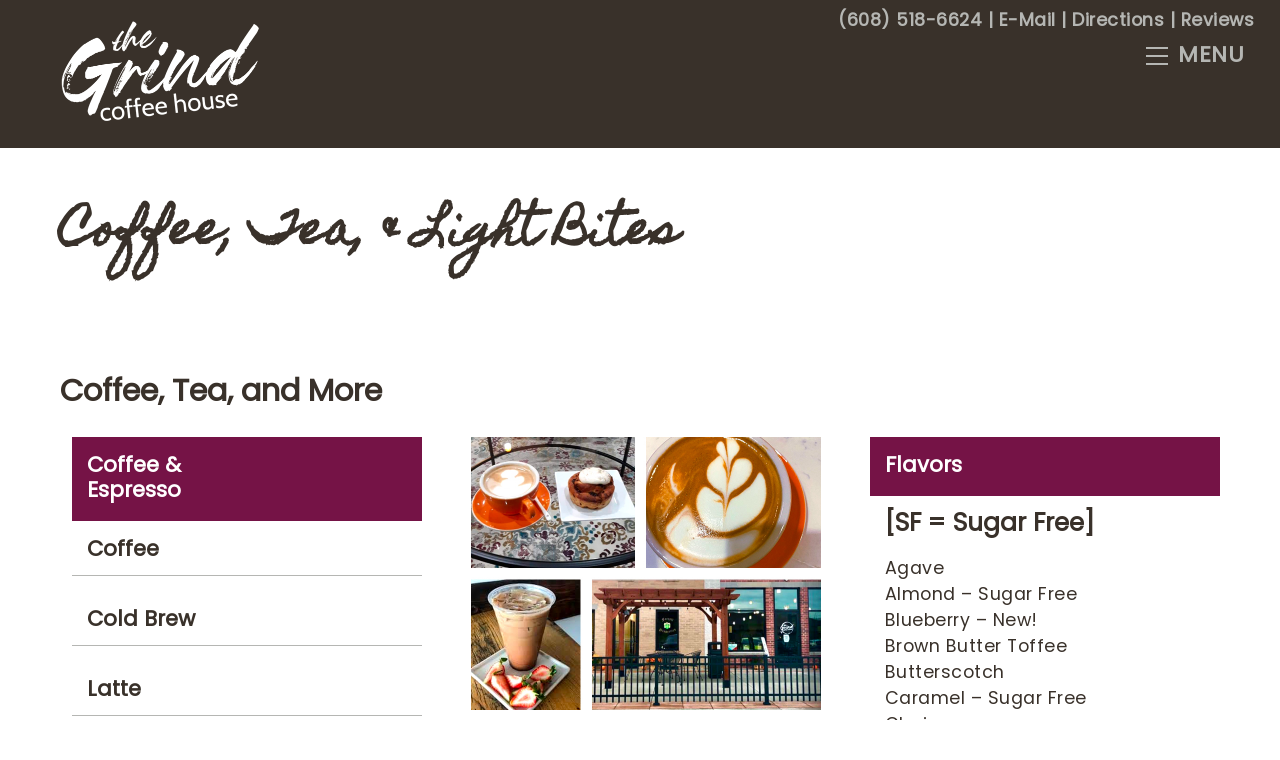

--- FILE ---
content_type: text/html;charset=UTF-8
request_url: https://thegrindholmen.com/menus/
body_size: 11727
content:
<!--THEMIFY CACHE--><!DOCTYPE html>
<html lang="en-US">
<head><meta charset="UTF-8"><meta name="viewport" content="width=device-width, initial-scale=1, minimum-scale=1"><style id="tb_inline_styles" data-no-optimize="1">.tb_animation_on{overflow-x:hidden}.themify_builder .wow{visibility:hidden;animation-fill-mode:both}[data-tf-animation]{will-change:transform,opacity,visibility}.themify_builder .tf_lax_done{transition-duration:.8s;transition-timing-function:cubic-bezier(.165,.84,.44,1)}[data-sticky-active].tb_sticky_scroll_active{z-index:1}[data-sticky-active].tb_sticky_scroll_active .hide-on-stick{display:none}@media(min-width:1281px){.hide-desktop{width:0!important;height:0!important;padding:0!important;visibility:hidden!important;margin:0!important;display:table-column!important;background:0!important;content-visibility:hidden;overflow:hidden!important}}@media(min-width:769px) and (max-width:1280px){.hide-tablet_landscape{width:0!important;height:0!important;padding:0!important;visibility:hidden!important;margin:0!important;display:table-column!important;background:0!important;content-visibility:hidden;overflow:hidden!important}}@media(min-width:681px) and (max-width:768px){.hide-tablet{width:0!important;height:0!important;padding:0!important;visibility:hidden!important;margin:0!important;display:table-column!important;background:0!important;content-visibility:hidden;overflow:hidden!important}}@media(max-width:680px){.hide-mobile{width:0!important;height:0!important;padding:0!important;visibility:hidden!important;margin:0!important;display:table-column!important;background:0!important;content-visibility:hidden;overflow:hidden!important}}div.row_inner,div.module_subrow{--gutter:3.2%;--narrow:1.6%;--none:0%;}@media(max-width:768px){div.module-gallery-grid{--galn:var(--galt)}}@media(max-width:680px){
 .themify_map.tf_map_loaded{width:100%!important}
 .ui.builder_button,.ui.nav li a{padding:.525em 1.15em}
 .fullheight>.row_inner:not(.tb_col_count_1){min-height:0}
 div.module-gallery-grid{--galn:var(--galm);gap:8px}
 }</style><noscript><style>.themify_builder .wow,.wow .tf_lazy{visibility:visible!important}</style></noscript> <style id="tf_lazy_style" data-no-optimize="1">
 .tf_svg_lazy{
 content-visibility:auto;
 background-size:100% 25%!important;
 background-repeat:no-repeat!important;
 background-position:0 0, 0 33.4%,0 66.6%,0 100%!important;
 transition:filter .3s linear!important;
 filter:blur(25px)!important; transform:translateZ(0)
 }
 .tf_svg_lazy_loaded{
 filter:blur(0)!important
 }
 [data-lazy]:is(.module,.module_row:not(.tb_first)),.module[data-lazy] .ui,.module_row[data-lazy]:not(.tb_first):is(>.row_inner,.module_column[data-lazy],.module_subrow[data-lazy]){
 background-image:none!important
 }
 </style><noscript><style>
 .tf_svg_lazy{
 display:none!important
 }
 </style></noscript><style id="tf_lazy_common" data-no-optimize="1">
 img{
 max-width:100%;
 height:auto
 }
 :where(.tf_in_flx,.tf_flx){display:inline-flex;flex-wrap:wrap;place-items:center}
 .tf_fa,:is(em,i) tf-lottie{display:inline-block;vertical-align:middle}:is(em,i) tf-lottie{width:1.5em;height:1.5em}.tf_fa{width:1em;height:1em;stroke-width:0;stroke:currentColor;overflow:visible;fill:currentColor;pointer-events:none;text-rendering:optimizeSpeed;buffered-rendering:static}#tf_svg symbol{overflow:visible}:where(.tf_lazy){position:relative;visibility:visible;display:block;opacity:.3}.wow .tf_lazy:not(.tf_swiper-slide){visibility:hidden;opacity:1}div.tf_audio_lazy audio{visibility:hidden;height:0;display:inline}.mejs-container{visibility:visible}.tf_iframe_lazy{transition:opacity .3s ease-in-out;min-height:10px}:where(.tf_flx),.tf_swiper-wrapper{display:flex}.tf_swiper-slide{flex-shrink:0;opacity:0;width:100%;height:100%}.tf_swiper-wrapper>br,.tf_lazy.tf_swiper-wrapper .tf_lazy:after,.tf_lazy.tf_swiper-wrapper .tf_lazy:before{display:none}.tf_lazy:after,.tf_lazy:before{content:'';display:inline-block;position:absolute;width:10px!important;height:10px!important;margin:0 3px;top:50%!important;inset-inline:auto 50%!important;border-radius:100%;background-color:currentColor;visibility:visible;animation:tf-hrz-loader infinite .75s cubic-bezier(.2,.68,.18,1.08)}.tf_lazy:after{width:6px!important;height:6px!important;inset-inline:50% auto!important;margin-top:3px;animation-delay:-.4s}@keyframes tf-hrz-loader{0%,100%{transform:scale(1);opacity:1}50%{transform:scale(.1);opacity:.6}}.tf_lazy_lightbox{position:fixed;background:rgba(11,11,11,.8);color:#ccc;top:0;left:0;display:flex;align-items:center;justify-content:center;z-index:999}.tf_lazy_lightbox .tf_lazy:after,.tf_lazy_lightbox .tf_lazy:before{background:#fff}.tf_vd_lazy,tf-lottie{display:flex;flex-wrap:wrap}tf-lottie{aspect-ratio:1.777}.tf_w.tf_vd_lazy video{width:100%;height:auto;position:static;object-fit:cover}
 </style><link type="image/png" href="https://thegrindholmen.com/wp-content/uploads/2020/02/TheGrindCoffeeHouse-Favicon.png" rel="apple-touch-icon" /><link type="image/png" href="https://thegrindholmen.com/wp-content/uploads/2020/02/TheGrindCoffeeHouse-Favicon.png" rel="icon" /><meta name='robots' content='index, follow, max-image-preview:large, max-snippet:-1, max-video-preview:-1' /><title>Coffee, Tea, Speciality Drinks, &amp; Add-Ons Menu at The Grind in Holmen</title><meta name="description" content="From Americanos, Lattes, Cappuccinos, and Tea to Soda, Lemonade, and Iced Tea, The Grind in Holmen, WI has something for everyone." /><link rel="canonical" href="https://thegrindholmen.com/menus/" /><meta property="og:locale" content="en_US" /><meta property="og:type" content="article" /><meta property="og:title" content="Coffee, Tea, Speciality Drinks, &amp; Add-Ons Menu at The Grind in Holmen" /><meta property="og:description" content="From Americanos, Lattes, Cappuccinos, and Tea to Soda, Lemonade, and Iced Tea, The Grind in Holmen, WI has something for everyone." /><meta property="og:url" content="https://thegrindholmen.com/menus/" /><meta property="og:site_name" content="The Grind Coffee House" /><meta property="article:modified_time" content="2025-10-02T17:35:14+00:00" /><meta property="og:image" content="https://thegrindholmen.com/wp-content/uploads/2021/01/TheGrindCoffeeHouse-HotAndIcedKickapooCoffeeWithMeringueBakeryGoodiesAndOurPatio.jpg" /><meta property="og:image:width" content="700" /><meta property="og:image:height" content="546" /><meta property="og:image:type" content="image/jpeg" /><meta name="twitter:card" content="summary_large_image" /><meta name="twitter:label1" content="Est. reading time" /><meta name="twitter:data1" content="4 minutes" /><script type="application/ld+json" class="yoast-schema-graph">{"@context":"https://schema.org","@graph":[{"@type":"WebPage","@id":"https://thegrindholmen.com/menus/","url":"https://thegrindholmen.com/menus/","name":"Coffee, Tea, Speciality Drinks, & Add-Ons Menu at The Grind in Holmen","isPartOf":{"@id":"https://thegrindholmen.com/#website"},"primaryImageOfPage":{"@id":"https://thegrindholmen.com/menus/#primaryimage"},"image":{"@id":"https://thegrindholmen.com/menus/#primaryimage"},"thumbnailUrl":"https://thegrindholmen.com/wp-content/uploads/2021/01/TheGrindCoffeeHouse-HotAndIcedKickapooCoffeeWithMeringueBakeryGoodiesAndOurPatio.jpg","datePublished":"2020-01-28T19:37:33+00:00","dateModified":"2025-10-02T17:35:14+00:00","description":"From Americanos, Lattes, Cappuccinos, and Tea to Soda, Lemonade, and Iced Tea, The Grind in Holmen, WI has something for everyone.","breadcrumb":{"@id":"https://thegrindholmen.com/menus/#breadcrumb"},"inLanguage":"en-US","potentialAction":[{"@type":"ReadAction","target":["https://thegrindholmen.com/menus/"]}]},{"@type":"ImageObject","inLanguage":"en-US","@id":"https://thegrindholmen.com/menus/#primaryimage","url":"https://thegrindholmen.com/wp-content/uploads/2021/01/TheGrindCoffeeHouse-HotAndIcedKickapooCoffeeWithMeringueBakeryGoodiesAndOurPatio.jpg","contentUrl":"https://thegrindholmen.com/wp-content/uploads/2021/01/TheGrindCoffeeHouse-HotAndIcedKickapooCoffeeWithMeringueBakeryGoodiesAndOurPatio.jpg","width":700,"height":546,"caption":"Hot and Iced Kickapoo Coffees, fresh baked goods from Meringue Bakery, and the outdoor patio at The Grind Coffee House"},{"@type":"BreadcrumbList","@id":"https://thegrindholmen.com/menus/#breadcrumb","itemListElement":[{"@type":"ListItem","position":1,"name":"Home","item":"https://thegrindholmen.com/"},{"@type":"ListItem","position":2,"name":"Menus"}]},{"@type":"WebSite","@id":"https://thegrindholmen.com/#website","url":"https://thegrindholmen.com/","name":"The Grind Coffee House","description":"","publisher":{"@id":"https://thegrindholmen.com/#organization"},"potentialAction":[{"@type":"SearchAction","target":{"@type":"EntryPoint","urlTemplate":"https://thegrindholmen.com/?s={search_term_string}"},"query-input":{"@type":"PropertyValueSpecification","valueRequired":true,"valueName":"search_term_string"}}],"inLanguage":"en-US"},{"@type":"Organization","@id":"https://thegrindholmen.com/#organization","name":"The Grind Coffee House","url":"https://thegrindholmen.com/","logo":{"@type":"ImageObject","inLanguage":"en-US","@id":"https://thegrindholmen.com/#/schema/logo/image/","url":"https://thegrindholmen.com/wp-content/uploads/2020/01/TheGrindCoffeeHouse-logo.png","contentUrl":"https://thegrindholmen.com/wp-content/uploads/2020/01/TheGrindCoffeeHouse-logo.png","width":826,"height":765,"caption":"The Grind Coffee House"},"image":{"@id":"https://thegrindholmen.com/#/schema/logo/image/"}}]}</script><link rel="alternate" type="application/rss+xml" title="The Grind Coffee House &raquo; Feed" href="https://thegrindholmen.com/feed/" />
<link rel="alternate" type="application/rss+xml" title="The Grind Coffee House &raquo; Comments Feed" href="https://thegrindholmen.com/comments/feed/" />
<link rel="alternate" title="oEmbed (JSON)" type="application/json+oembed" href="https://thegrindholmen.com/wp-json/oembed/1.0/embed?url=https%3A%2F%2Fthegrindholmen.com%2Fmenus%2F" />
<link rel="alternate" title="oEmbed (XML)" type="text/xml+oembed" href="https://thegrindholmen.com/wp-json/oembed/1.0/embed?url=https%3A%2F%2Fthegrindholmen.com%2Fmenus%2F&#038;format=xml" />
<style id='wp-img-auto-sizes-contain-inline-css'>
img:is([sizes=auto i],[sizes^="auto," i]){contain-intrinsic-size:3000px 1500px}
/*# sourceURL=wp-img-auto-sizes-contain-inline-css */
</style>
<style id='global-styles-inline-css'>
:root{--wp--preset--aspect-ratio--square: 1;--wp--preset--aspect-ratio--4-3: 4/3;--wp--preset--aspect-ratio--3-4: 3/4;--wp--preset--aspect-ratio--3-2: 3/2;--wp--preset--aspect-ratio--2-3: 2/3;--wp--preset--aspect-ratio--16-9: 16/9;--wp--preset--aspect-ratio--9-16: 9/16;--wp--preset--color--black: #000000;--wp--preset--color--cyan-bluish-gray: #abb8c3;--wp--preset--color--white: #ffffff;--wp--preset--color--pale-pink: #f78da7;--wp--preset--color--vivid-red: #cf2e2e;--wp--preset--color--luminous-vivid-orange: #ff6900;--wp--preset--color--luminous-vivid-amber: #fcb900;--wp--preset--color--light-green-cyan: #7bdcb5;--wp--preset--color--vivid-green-cyan: #00d084;--wp--preset--color--pale-cyan-blue: #8ed1fc;--wp--preset--color--vivid-cyan-blue: #0693e3;--wp--preset--color--vivid-purple: #9b51e0;--wp--preset--gradient--vivid-cyan-blue-to-vivid-purple: linear-gradient(135deg,rgb(6,147,227) 0%,rgb(155,81,224) 100%);--wp--preset--gradient--light-green-cyan-to-vivid-green-cyan: linear-gradient(135deg,rgb(122,220,180) 0%,rgb(0,208,130) 100%);--wp--preset--gradient--luminous-vivid-amber-to-luminous-vivid-orange: linear-gradient(135deg,rgb(252,185,0) 0%,rgb(255,105,0) 100%);--wp--preset--gradient--luminous-vivid-orange-to-vivid-red: linear-gradient(135deg,rgb(255,105,0) 0%,rgb(207,46,46) 100%);--wp--preset--gradient--very-light-gray-to-cyan-bluish-gray: linear-gradient(135deg,rgb(238,238,238) 0%,rgb(169,184,195) 100%);--wp--preset--gradient--cool-to-warm-spectrum: linear-gradient(135deg,rgb(74,234,220) 0%,rgb(151,120,209) 20%,rgb(207,42,186) 40%,rgb(238,44,130) 60%,rgb(251,105,98) 80%,rgb(254,248,76) 100%);--wp--preset--gradient--blush-light-purple: linear-gradient(135deg,rgb(255,206,236) 0%,rgb(152,150,240) 100%);--wp--preset--gradient--blush-bordeaux: linear-gradient(135deg,rgb(254,205,165) 0%,rgb(254,45,45) 50%,rgb(107,0,62) 100%);--wp--preset--gradient--luminous-dusk: linear-gradient(135deg,rgb(255,203,112) 0%,rgb(199,81,192) 50%,rgb(65,88,208) 100%);--wp--preset--gradient--pale-ocean: linear-gradient(135deg,rgb(255,245,203) 0%,rgb(182,227,212) 50%,rgb(51,167,181) 100%);--wp--preset--gradient--electric-grass: linear-gradient(135deg,rgb(202,248,128) 0%,rgb(113,206,126) 100%);--wp--preset--gradient--midnight: linear-gradient(135deg,rgb(2,3,129) 0%,rgb(40,116,252) 100%);--wp--preset--font-size--small: 13px;--wp--preset--font-size--medium: clamp(14px, 0.875rem + ((1vw - 3.2px) * 0.469), 20px);--wp--preset--font-size--large: clamp(22.041px, 1.378rem + ((1vw - 3.2px) * 1.091), 36px);--wp--preset--font-size--x-large: clamp(25.014px, 1.563rem + ((1vw - 3.2px) * 1.327), 42px);--wp--preset--font-family--system-font: -apple-system,BlinkMacSystemFont,"Segoe UI",Roboto,Oxygen-Sans,Ubuntu,Cantarell,"Helvetica Neue",sans-serif;--wp--preset--spacing--20: 0.44rem;--wp--preset--spacing--30: 0.67rem;--wp--preset--spacing--40: 1rem;--wp--preset--spacing--50: 1.5rem;--wp--preset--spacing--60: 2.25rem;--wp--preset--spacing--70: 3.38rem;--wp--preset--spacing--80: 5.06rem;--wp--preset--shadow--natural: 6px 6px 9px rgba(0, 0, 0, 0.2);--wp--preset--shadow--deep: 12px 12px 50px rgba(0, 0, 0, 0.4);--wp--preset--shadow--sharp: 6px 6px 0px rgba(0, 0, 0, 0.2);--wp--preset--shadow--outlined: 6px 6px 0px -3px rgb(255, 255, 255), 6px 6px rgb(0, 0, 0);--wp--preset--shadow--crisp: 6px 6px 0px rgb(0, 0, 0);}:where(body) { margin: 0; }.wp-site-blocks > .alignleft { float: left; margin-right: 2em; }.wp-site-blocks > .alignright { float: right; margin-left: 2em; }.wp-site-blocks > .aligncenter { justify-content: center; margin-left: auto; margin-right: auto; }:where(.wp-site-blocks) > * { margin-block-start: 24px; margin-block-end: 0; }:where(.wp-site-blocks) > :first-child { margin-block-start: 0; }:where(.wp-site-blocks) > :last-child { margin-block-end: 0; }:root { --wp--style--block-gap: 24px; }:root :where(.is-layout-flow) > :first-child{margin-block-start: 0;}:root :where(.is-layout-flow) > :last-child{margin-block-end: 0;}:root :where(.is-layout-flow) > *{margin-block-start: 24px;margin-block-end: 0;}:root :where(.is-layout-constrained) > :first-child{margin-block-start: 0;}:root :where(.is-layout-constrained) > :last-child{margin-block-end: 0;}:root :where(.is-layout-constrained) > *{margin-block-start: 24px;margin-block-end: 0;}:root :where(.is-layout-flex){gap: 24px;}:root :where(.is-layout-grid){gap: 24px;}.is-layout-flow > .alignleft{float: left;margin-inline-start: 0;margin-inline-end: 2em;}.is-layout-flow > .alignright{float: right;margin-inline-start: 2em;margin-inline-end: 0;}.is-layout-flow > .aligncenter{margin-left: auto !important;margin-right: auto !important;}.is-layout-constrained > .alignleft{float: left;margin-inline-start: 0;margin-inline-end: 2em;}.is-layout-constrained > .alignright{float: right;margin-inline-start: 2em;margin-inline-end: 0;}.is-layout-constrained > .aligncenter{margin-left: auto !important;margin-right: auto !important;}.is-layout-constrained > :where(:not(.alignleft):not(.alignright):not(.alignfull)){margin-left: auto !important;margin-right: auto !important;}body .is-layout-flex{display: flex;}.is-layout-flex{flex-wrap: wrap;align-items: center;}.is-layout-flex > :is(*, div){margin: 0;}body .is-layout-grid{display: grid;}.is-layout-grid > :is(*, div){margin: 0;}body{font-family: var(--wp--preset--font-family--system-font);font-size: var(--wp--preset--font-size--medium);line-height: 1.6;padding-top: 0px;padding-right: 0px;padding-bottom: 0px;padding-left: 0px;}a:where(:not(.wp-element-button)){text-decoration: underline;}:root :where(.wp-element-button, .wp-block-button__link){background-color: #32373c;border-width: 0;color: #fff;font-family: inherit;font-size: inherit;font-style: inherit;font-weight: inherit;letter-spacing: inherit;line-height: inherit;padding-top: calc(0.667em + 2px);padding-right: calc(1.333em + 2px);padding-bottom: calc(0.667em + 2px);padding-left: calc(1.333em + 2px);text-decoration: none;text-transform: inherit;}.has-black-color{color: var(--wp--preset--color--black) !important;}.has-cyan-bluish-gray-color{color: var(--wp--preset--color--cyan-bluish-gray) !important;}.has-white-color{color: var(--wp--preset--color--white) !important;}.has-pale-pink-color{color: var(--wp--preset--color--pale-pink) !important;}.has-vivid-red-color{color: var(--wp--preset--color--vivid-red) !important;}.has-luminous-vivid-orange-color{color: var(--wp--preset--color--luminous-vivid-orange) !important;}.has-luminous-vivid-amber-color{color: var(--wp--preset--color--luminous-vivid-amber) !important;}.has-light-green-cyan-color{color: var(--wp--preset--color--light-green-cyan) !important;}.has-vivid-green-cyan-color{color: var(--wp--preset--color--vivid-green-cyan) !important;}.has-pale-cyan-blue-color{color: var(--wp--preset--color--pale-cyan-blue) !important;}.has-vivid-cyan-blue-color{color: var(--wp--preset--color--vivid-cyan-blue) !important;}.has-vivid-purple-color{color: var(--wp--preset--color--vivid-purple) !important;}.has-black-background-color{background-color: var(--wp--preset--color--black) !important;}.has-cyan-bluish-gray-background-color{background-color: var(--wp--preset--color--cyan-bluish-gray) !important;}.has-white-background-color{background-color: var(--wp--preset--color--white) !important;}.has-pale-pink-background-color{background-color: var(--wp--preset--color--pale-pink) !important;}.has-vivid-red-background-color{background-color: var(--wp--preset--color--vivid-red) !important;}.has-luminous-vivid-orange-background-color{background-color: var(--wp--preset--color--luminous-vivid-orange) !important;}.has-luminous-vivid-amber-background-color{background-color: var(--wp--preset--color--luminous-vivid-amber) !important;}.has-light-green-cyan-background-color{background-color: var(--wp--preset--color--light-green-cyan) !important;}.has-vivid-green-cyan-background-color{background-color: var(--wp--preset--color--vivid-green-cyan) !important;}.has-pale-cyan-blue-background-color{background-color: var(--wp--preset--color--pale-cyan-blue) !important;}.has-vivid-cyan-blue-background-color{background-color: var(--wp--preset--color--vivid-cyan-blue) !important;}.has-vivid-purple-background-color{background-color: var(--wp--preset--color--vivid-purple) !important;}.has-black-border-color{border-color: var(--wp--preset--color--black) !important;}.has-cyan-bluish-gray-border-color{border-color: var(--wp--preset--color--cyan-bluish-gray) !important;}.has-white-border-color{border-color: var(--wp--preset--color--white) !important;}.has-pale-pink-border-color{border-color: var(--wp--preset--color--pale-pink) !important;}.has-vivid-red-border-color{border-color: var(--wp--preset--color--vivid-red) !important;}.has-luminous-vivid-orange-border-color{border-color: var(--wp--preset--color--luminous-vivid-orange) !important;}.has-luminous-vivid-amber-border-color{border-color: var(--wp--preset--color--luminous-vivid-amber) !important;}.has-light-green-cyan-border-color{border-color: var(--wp--preset--color--light-green-cyan) !important;}.has-vivid-green-cyan-border-color{border-color: var(--wp--preset--color--vivid-green-cyan) !important;}.has-pale-cyan-blue-border-color{border-color: var(--wp--preset--color--pale-cyan-blue) !important;}.has-vivid-cyan-blue-border-color{border-color: var(--wp--preset--color--vivid-cyan-blue) !important;}.has-vivid-purple-border-color{border-color: var(--wp--preset--color--vivid-purple) !important;}.has-vivid-cyan-blue-to-vivid-purple-gradient-background{background: var(--wp--preset--gradient--vivid-cyan-blue-to-vivid-purple) !important;}.has-light-green-cyan-to-vivid-green-cyan-gradient-background{background: var(--wp--preset--gradient--light-green-cyan-to-vivid-green-cyan) !important;}.has-luminous-vivid-amber-to-luminous-vivid-orange-gradient-background{background: var(--wp--preset--gradient--luminous-vivid-amber-to-luminous-vivid-orange) !important;}.has-luminous-vivid-orange-to-vivid-red-gradient-background{background: var(--wp--preset--gradient--luminous-vivid-orange-to-vivid-red) !important;}.has-very-light-gray-to-cyan-bluish-gray-gradient-background{background: var(--wp--preset--gradient--very-light-gray-to-cyan-bluish-gray) !important;}.has-cool-to-warm-spectrum-gradient-background{background: var(--wp--preset--gradient--cool-to-warm-spectrum) !important;}.has-blush-light-purple-gradient-background{background: var(--wp--preset--gradient--blush-light-purple) !important;}.has-blush-bordeaux-gradient-background{background: var(--wp--preset--gradient--blush-bordeaux) !important;}.has-luminous-dusk-gradient-background{background: var(--wp--preset--gradient--luminous-dusk) !important;}.has-pale-ocean-gradient-background{background: var(--wp--preset--gradient--pale-ocean) !important;}.has-electric-grass-gradient-background{background: var(--wp--preset--gradient--electric-grass) !important;}.has-midnight-gradient-background{background: var(--wp--preset--gradient--midnight) !important;}.has-small-font-size{font-size: var(--wp--preset--font-size--small) !important;}.has-medium-font-size{font-size: var(--wp--preset--font-size--medium) !important;}.has-large-font-size{font-size: var(--wp--preset--font-size--large) !important;}.has-x-large-font-size{font-size: var(--wp--preset--font-size--x-large) !important;}.has-system-font-font-family{font-family: var(--wp--preset--font-family--system-font) !important;}
:root :where(.wp-block-pullquote){font-size: clamp(0.984em, 0.984rem + ((1vw - 0.2em) * 0.645), 1.5em);line-height: 1.6;}
/*# sourceURL=global-styles-inline-css */
</style>
<link rel="preload" href="https://thegrindholmen.com/wp-content/themes/themify-ultra/style.css?ver=6.9" as="style"><link rel='stylesheet' id='parent-style-css' href='https://thegrindholmen.com/wp-content/themes/themify-ultra/style.css?ver=6.9' media='all' />
<link rel="preload" href="https://thegrindholmen.com/wp-content/themes/grind-ultra/style.css?ver=6.9" as="style"><link rel='stylesheet' id='child-style-css' href='https://thegrindholmen.com/wp-content/themes/grind-ultra/style.css?ver=6.9' media='all' />
<link rel="preload" href="https://thegrindholmen.com/wp-content/plugins/themify-event-post/assets/style.css?ver=6.9" as="style"><link rel='stylesheet' id='themify-event-post-css' href='https://thegrindholmen.com/wp-content/plugins/themify-event-post/assets/style.css?ver=6.9' media='all' />
<script src="https://thegrindholmen.com/wp-includes/js/jquery/jquery.min.js?ver=3.7.1" id="jquery-core-js"></script>
<link rel="https://api.w.org/" href="https://thegrindholmen.com/wp-json/" /><link rel="alternate" title="JSON" type="application/json" href="https://thegrindholmen.com/wp-json/wp/v2/pages/6" /><link rel="EditURI" type="application/rsd+xml" title="RSD" href="https://thegrindholmen.com/xmlrpc.php?rsd" />
<meta name="generator" content="WordPress 6.9" />
<link rel='shortlink' href='https://thegrindholmen.com/?p=6' /><style>@keyframes themifyAnimatedBG{
 0%{background-color:#33baab}100%{background-color:#e33b9e}50%{background-color:#4961d7}33.3%{background-color:#2ea85c}25%{background-color:#2bb8ed}20%{background-color:#dd5135}
 }
 .module_row.animated-bg{
 animation:themifyAnimatedBG 30000ms infinite alternate
 }</style><meta name="msvalidate.01" content="0AEB191A4DED365E6BA44E871D4A0915" /><link href="https://fonts.googleapis.com/css?family=Homemade+Apple|Poppins&display=swap" rel="stylesheet"><script async src="https://www.googletagmanager.com/gtag/js?id=G-SF991T63FZ"></script><script> window.dataLayer = window.dataLayer || [];
 function gtag(){dataLayer.push(arguments);}
 gtag('js', new Date());

 gtag('config', 'G-SF991T63FZ');</script><link rel="prefetch" href="https://thegrindholmen.com/wp-content/themes/themify-ultra/js/themify-script.js?ver=8.0.8" as="script" fetchpriority="low"><link rel="prefetch" href="https://thegrindholmen.com/wp-content/themes/themify-ultra/themify/js/modules/themify-sidemenu.js?ver=8.2.0" as="script" fetchpriority="low"><link rel="preload" href="https://thegrindholmen.com/wp-content/uploads/2020/01/TheGrindCoffeeHouse-logo-whiteText.png" as="image"><link rel="preload" href="https://thegrindholmen.com/wp-content/themes/themify-ultra/themify/themify-builder/js/themify-builder-script.js?ver=8.2.0" as="script" fetchpriority="low"><link rel="preload" fetchpriority="high" href="https://thegrindholmen.com/wp-content/uploads/themify-concate/2657955523/themify-676248917.css" as="style"><link fetchpriority="high" id="themify_concate-css" rel="stylesheet" href="https://thegrindholmen.com/wp-content/uploads/themify-concate/2657955523/themify-676248917.css"><link rel="dns-prefetch" href="https://fonts.gstatic.com"><link rel="preconnect" href="https://www.google-analytics.com"></head>
<body class="wp-singular page-template-default page page-id-6 wp-theme-themify-ultra wp-child-theme-grind-ultra skin-default sidebar-none full_width no-home tb_animation_on ready-view header-overlay fixed-header-enabled footer-horizontal-left tagline-off search-off menu-slidein-right footer-menu-navigation-off sidemenu-active">
<a class="screen-reader-text skip-to-content" href="#content">Skip to content</a><svg id="tf_svg" style="display:none"><defs><symbol id="tf-fab-facebook-f" viewBox="0 0 17 32"><path d="M13.5 5.31q-1.13 0-1.78.38t-.85.94-.18 1.43V12H16l-.75 5.69h-4.56V32H4.8V17.7H0V12h4.8V7.5q0-3.56 2-5.53T12.13 0q2.68 0 4.37.25v5.06h-3z"/></symbol><symbol id="tf-fab-instagram" viewBox="0 0 32 32"><path d="M14 8.81q3 0 5.1 2.1t2.09 5.1-2.1 5.08T14 23.2t-5.1-2.1T6.82 16t2.1-5.1T14 8.82zm0 11.88q1.94 0 3.31-1.38T18.7 16t-1.38-3.31T14 11.3t-3.31 1.38T9.3 16t1.38 3.31T14 20.7zM23.13 8.5q0 .69-.47 1.19t-1.16.5-1.19-.5-.5-1.19.5-1.16 1.19-.46 1.16.46.46 1.16zm4.8 1.75Q28 11.94 28 16t-.06 5.75q-.19 3.81-2.28 5.9t-5.9 2.23Q18.05 30 14 30t-5.75-.13q-3.81-.18-5.87-2.25-.82-.75-1.32-1.75t-.72-1.93-.21-2.2Q0 20.07 0 16t.13-5.81Q.3 6.44 2.38 4.37q2.06-2.12 5.87-2.31Q9.94 2 14 2t5.75.06q3.81.19 5.9 2.28t2.29 5.9zm-3 14q.2-.5.32-1.28t.19-1.88.06-1.78V12.7l-.06-1.78-.19-1.88-.31-1.28q-.75-1.94-2.69-2.69-.5-.18-1.28-.31t-1.88-.19-1.75-.06H10.7l-1.78.06-1.88.19-1.28.31q-1.94.75-2.69 2.7-.18.5-.31 1.27t-.19 1.88-.06 1.75v6l.03 1.53.1 1.6.18 1.34.25 1.12q.82 1.94 2.69 2.69.5.19 1.28.31t1.88.19 1.75.06h6.65l1.78-.06 1.88-.19 1.28-.31q1.94-.81 2.69-2.69z"/></symbol></defs></svg><script> </script><div id="pagewrap" class="tf_box hfeed site"><div id="headerwrap" class=' tf_box'><div id="headerContact"><a href="tel:+16085186624">(608) 518-6624</a> | <a href="mailto: info@thegrindholmen.com"> E-Mail</a> | <a href="https://www.google.com/maps/place/The+Grind+Coffee+House/@43.9605475,-91.2645784,17z/data=!3m1!4b1!4m5!3m4!1s0x87f94d36b8ee94e1:0x709380e192dd8edf!8m2!3d43.9605475!4d-91.2623844" target="_blank" rel="noopener">Directions</a> | <a 
href="https://thegrindholmen.com/reviews/" rel="noopener">Reviews</a></div> <div class="header-icons tf_hide"><a id="menu-icon" class="tf_inline_b tf_text_dec" href="#mobile-menu" aria-label="Menu"><span class="menu-icon-inner tf_inline_b tf_vmiddle tf_overflow"></span><span class="screen-reader-text">Menu</span></a> </div><header id="header" class="tf_box pagewidth tf_clearfix" itemscope="itemscope" itemtype="https://schema.org/WPHeader"><div class="header-bar tf_box"> <div id="site-logo"><a href="https://thegrindholmen.com" title="The Grind Coffee House"><img src="https://thegrindholmen.com/wp-content/uploads/2020/01/TheGrindCoffeeHouse-logo-whiteText.png" alt="The Grind Coffee House" class="site-logo-image" data-tf-not-load="1" fetchpriority="high"></a></div></div><div id="mobile-menu" class="sidemenu sidemenu-off tf_scrollbar"> <div class="overlay-menu-sticky"><div class="overlay-menu-sticky-inner"><div class="navbar-wrapper tf_clearfix"><div class="social-widget tf_inline_b tf_vmiddle"> </div><nav id="main-nav-wrap" itemscope="itemscope" itemtype="https://schema.org/SiteNavigationElement"><ul id="main-nav" class="main-nav tf_clearfix tf_box"><li id="menu-item-33" class="menu-item-page-2 menu-item menu-item-type-post_type menu-item-object-page menu-item-home menu-item-33"><a href="https://thegrindholmen.com/">Home</a> </li>
<li id="menu-item-34" class="menu-item-page-6 menu-item menu-item-type-post_type menu-item-object-page current-menu-item page_item page-item-6 current_page_item menu-item-34"><a href="https://thegrindholmen.com/menus/" aria-current="page">Menus</a> </li>
<li id="menu-item-35" class="menu-item-custom-35 menu-item menu-item-type-custom menu-item-object-custom menu-item-35"><a href="/events/">Events</a> </li>
</ul></nav> </div><div class="header-widget tf_clear tf_clearfix"><div class="header-widget-inner tf_scrollbar tf_clearfix"><div class=" first tf_box tf_float"><div id="custom_html-2" class="widget_text widget widget_custom_html"><div class="textwidget custom-html-widget"><a href="tel:+16085186624">(608) 518-6624</a><br/><br/><a href="mailto: info@thegrindholmen.com"> E-Mail</a><br/><br/><a href="https://www.google.com/maps/place/The+Grind+Coffee+House/@43.9605475,-91.2645784,17z/data=!3m1!4b1!4m5!3m4!1s0x87f94d36b8ee94e1:0x709380e192dd8edf!8m2!3d43.9605475!4d-91.2623844" target="_blank" rel="noopener">Directions</a><br/><br/><a 
href="https://thegrindholmen.com/reviews/" rel="noopener">Reviews</a></div></div><div id="themify-social-links-2" class="widget themify-social-links"><ul class="social-links horizontal"><li class="social-link-item facebook font-icon icon-medium"><a href="https://www.facebook.com/The-Grind-337160427005202/" aria-label="facebook" target="_blank" rel="noopener"><em><svg aria-label="Facebook" class="tf_fa tf-fab-facebook-f" role="img"><use href="#tf-fab-facebook-f"></use></svg></em> </a></li><li class="social-link-item instagram font-icon icon-medium"><a href="https://www.instagram.com/thegrindcoffee.house/" aria-label="instagram" target="_blank" rel="noopener"><em><svg aria-label="Instagram" class="tf_fa tf-fab-instagram" role="img"><use href="#tf-fab-instagram"></use></svg></em> </a></li></ul></div></div></div></div><a id="menu-icon-close" aria-label="Close menu" class="tf_close tf_hide" href="#"><span class="screen-reader-text">Close Menu</span></a> </div> </div></div></header> </div><div id="body" class="tf_box tf_clear tf_mw tf_clearfix"><div id="layout" class="pagewidth tf_box tf_clearfix"><main id="content" class="tf_box tf_clearfix"> <div id="page-6" class="type-page"><div class="page-content entry-content"><div id="themify_builder_content-6" data-postid="6" class="themify_builder_content themify_builder_content-6 themify_builder tf_clear"><div data-lazy="1" class="module_row themify_builder_row tb_l9sp928 tb_first tf_w"><div class="row_inner col_align_top tb_col_count_1 tf_box tf_rel"><div data-lazy="1" class="module_column tb-column col-full tb_neoq929 first"><div class="module module-text tb_o07s524 " data-lazy="1"><div class="tb_text_wrap"><h1>Coffee, Tea, &amp; Light Bites</h1> </div>
</div></div></div></div><div data-css_id="p4c7189" data-lazy="1" class="module_row themify_builder_row coffeeMenuRow fullwidth_row_container tb_p4c7189 tf_w"><div class="row_inner col_align_top tb_col_count_1 tf_box tf_rel"><div data-lazy="1" class="module_column tb-column col-full tb_0qsl189 first"><div class="module module-text tb_ij26190 " data-lazy="1"><div class="tb_text_wrap"><h2>Coffee, Tea, and More</h2> </div>
</div><div data-lazy="1" class="module_subrow themify_builder_sub_row tf_w col_align_top tb_col_count_3 tb_earf190"><div data-lazy="1" class="module_column sub_column col3-1 tb_0unp190 first"><div class="module module-service-menu tb_bcns190 image-horizontal drink-menu-title has-highlight tb_default_color tf_mw" data-lazy="1"><div class="tb-image-content tf_overflow"><div class="tb-menu-title-wrap"><h4 class='tb-menu-title'>Coffee &amp; Espresso</h4></div></div></div><div class="module module-service-menu tb_g5ac190 image-horizontal no-highlight tf_mw" data-lazy="1"><div class="tb-image-content tf_overflow"><div class="tb-menu-title-wrap"><h4 class='tb-menu-title'>Coffee</h4></div></div></div><div class="module module-service-menu tb_ft9j190 image-horizontal no-highlight tf_mw" data-lazy="1"><div class="tb-image-content tf_overflow"><div class="tb-menu-title-wrap"><h4 class='tb-menu-title'>Cold Brew</h4></div></div></div><div class="module module-service-menu tb_r3eq190 image-horizontal no-highlight tf_mw" data-lazy="1"><div class="tb-image-content tf_overflow"><div class="tb-menu-title-wrap"><h4 class='tb-menu-title'>Latte</h4></div></div></div><div class="module module-service-menu tb_idkq191 image-horizontal no-highlight tf_mw" data-lazy="1"><div class="tb-image-content tf_overflow"><div class="tb-menu-title-wrap"><h4 class='tb-menu-title'>Cappuccino</h4></div></div></div><div class="module module-service-menu tb_ki58470 image-horizontal no-highlight tf_mw" data-lazy="1"><div class="tb-image-content tf_overflow"><div class="tb-menu-title-wrap"><h4 class='tb-menu-title'>Americano</h4></div></div></div><div class="module module-service-menu tb_2skr191 image-horizontal no-highlight tf_mw" data-lazy="1"><div class="tb-image-content tf_overflow"><div class="tb-menu-title-wrap"><h4 class='tb-menu-title'>Dirty Chai</h4></div></div></div><div class="module module-service-menu tb_h1fq191 image-horizontal no-highlight tf_mw" data-lazy="1"><div class="tb-image-content tf_overflow"><div class="tb-menu-title-wrap"><h4 class='tb-menu-title'>Breve</h4></div></div></div><div class="module module-service-menu tb_fck4191 image-horizontal no-highlight tf_mw" data-lazy="1"><div class="tb-image-content tf_overflow"><div class="tb-menu-title-wrap"><h4 class='tb-menu-title'>Dirty Chai</h4></div></div></div><div class="module module-service-menu tb_iuc1191 image-horizontal no-highlight tf_mw" data-lazy="1"><div class="tb-image-content tf_overflow"><div class="tb-menu-title-wrap"><h4 class='tb-menu-title'>Cortado</h4></div></div></div><div class="module module-service-menu tb_iwi9191 image-horizontal no-highlight tf_mw" data-lazy="1"><div class="tb-image-content tf_overflow"><div class="tb-menu-title-wrap"><h4 class='tb-menu-title'>Red Eye</h4></div></div></div><div class="module module-service-menu tb_u03w998 image-horizontal no-highlight tf_mw" data-lazy="1"><div class="tb-image-content tf_overflow"><div class="tb-menu-title-wrap"><h4 class='tb-menu-title'>Pour Over</h4></div></div></div><div class="module module-service-menu tb_sylh991 image-horizontal drink-menu-title has-highlight tb_default_color tf_mw" data-lazy="1"><div class="tb-image-content tf_overflow"><div class="tb-menu-title-wrap"><h4 class='tb-menu-title'>Flavorful Tea</h4></div><div class="tb-menu-price"></div></div></div><div class="module module-text tb_53jj197 " data-lazy="1"><h3 class="module-title">Hot or Iced Tea</h3> <div class="tb_text_wrap"><p>Jade Cloud | Golden Yunnan | Peppermint | Earl Grey | Hibiscus</p> </div>
</div><div class="module module-service-menu tb_4xzg398 image-horizontal no-highlight tf_mw" data-lazy="1"><div class="tb-image-content tf_overflow"><div class="tb-menu-title-wrap"><h4 class='tb-menu-title'>Matcha</h4></div></div></div> </div><div data-lazy="1" class="module_column sub_column col3-1 tb_ml18191"><div class="module module-image tb_yxxu660 image-top tf_mw" data-lazy="1"><div class="image-wrap tf_rel tf_mw"><img data-tf-not-load="1" fetchpriority="high" decoding="async" width="700" height="546" src="https://thegrindholmen.com/wp-content/uploads/2021/01/TheGrindCoffeeHouse-HotAndIcedKickapooCoffeeWithMeringueBakeryGoodiesAndOurPatio.jpg" class="wp-post-image wp-image-202" title="Hot and Iced Kickapoo Coffees, fresh baked goods from Meringue Bakery, and the outdoor patio at The Grind Coffee House" alt="Hot and Iced Kickapoo Coffees, fresh baked goods from Meringue Bakery, and the outdoor patio at The Grind Coffee House"></div></div><div class="module module-service-menu tb_w532512 image-horizontal drink-menu-title has-highlight tb_default_color tf_mw" data-lazy="1"><div class="tb-image-content tf_overflow"><div class="tb-menu-title-wrap"><h4 class='tb-menu-title'>Bubbly Blends &amp; Cozy Drinks</h4></div><div class="tb-menu-price"></div></div></div><div class="module module-service-menu tb_ufw2105 image-horizontal no-highlight tf_mw" data-lazy="1"><div class="tb-image-content tf_overflow"><div class="tb-menu-title-wrap"><h4 class='tb-menu-title'>Lemonade</h4></div></div></div><div class="module module-service-menu tb_8oj744 image-horizontal no-highlight tf_mw" data-lazy="1"><div class="tb-image-content tf_overflow"><div class="tb-menu-title-wrap"><h4 class='tb-menu-title'>Soda Water</h4></div></div></div><div class="module module-service-menu tb_1kq6276 image-horizontal no-highlight tf_mw" data-lazy="1"><div class="tb-image-content tf_overflow"><div class="tb-menu-title-wrap"><h4 class='tb-menu-title'>Hot Chocolate</h4></div></div></div><div class="module module-service-menu tb_v1ev531 image-horizontal no-highlight tf_mw" data-lazy="1"><div class="tb-image-content tf_overflow"><div class="tb-menu-title-wrap"><h4 class='tb-menu-title'>Steamer</h4></div></div></div><div class="module module-service-menu tb_dx4c372 image-horizontal no-highlight tf_mw" data-lazy="1"><div class="tb-image-content tf_overflow"><div class="tb-menu-title-wrap"><h4 class='tb-menu-title'>Clean Chai</h4></div></div></div><div class="module module-service-menu tb_axgb992 image-horizontal drink-menu-title has-highlight tb_default_color tf_mw" data-lazy="1"><div class="tb-image-content tf_overflow"><div class="tb-menu-title-wrap"><h4 class='tb-menu-title'>Alternative Milks</h4></div></div></div><div class="module module-text tb_xeyu893 " data-lazy="1"><h3 class="module-title">Oat | Almond | Coconut</h3> <div class="tb_text_wrap"></div>
</div><div class="module module-text tb_mjxz768 " data-lazy="1"><div class="tb_text_wrap"><blockquote>
<p>Amazing coffee. Very nice place. Pastries are amazing!<br />&#8211; Todd V.</p>
</blockquote> </div>
</div></div><div data-lazy="1" class="module_column sub_column col3-1 tb_9rw0416 last"><div class="module module-service-menu tb_r0fp40 image-horizontal drink-menu-title has-highlight tb_default_color tf_mw" data-lazy="1"><div class="tb-image-content tf_overflow"><div class="tb-menu-title-wrap"><h4 class='tb-menu-title'>Flavors</h4></div></div></div><div class="module module-text tb_tqd9627 " data-lazy="1"><h3 class="module-title">[SF = Sugar Free]</h3> <div class="tb_text_wrap"><p>Agave<br>Almond &#8211; Sugar Free<br>Blueberry &#8211; New!<br>Brown Butter Toffee<br>Butterscotch<br>Caramel &#8211; Sugar Free<br>Chai<br>Coconut<br>Cupcake<br>Dark Chocolate [SF Available]<br>Dragonfruit<br>Dulce de Leche<br>Hazelnut [SF Available]<br>Irish Cream<br>Lavender<br>Peppermint<br>Pistachio &#8211; New!<br>Pumpkin Spice<br>Raspberry<br>Salted Caramel<br>Sea Salt Caramel Toffee<br>Toasted Marshmallow<br>Vanilla [SF Available]<br>White Chocolate</p> </div>
</div><div class="module module-service-menu tb_08se432 image-horizontal drink-menu-title has-highlight tb_default_color tf_mw" data-lazy="1"><div class="tb-image-content tf_overflow"><div class="tb-menu-title-wrap"><h4 class='tb-menu-title'>Purée Flavors</h4></div></div></div><div class="module module-text tb_i75s639 " data-lazy="1"><h3 class="module-title">Add To Coffee, Tea, Lemonade, or Soda Water</h3> <div class="tb_text_wrap"><p>Blood Orange<br />Mango<br />Passion Fruit<br />Peach <br />Spiced Pumpkin<br />Strawberry<br />Watermelon<br />Wild Berry<br /><br /></p>
<p> </p> </div>
</div></div></div></div></div></div><div data-css_id="qd69171" data-lazy="1" class="module_row themify_builder_row specialties fullwidth_row_container tb_qd69171 tf_w"><span class="builder_row_cover tf_abs" data-lazy="1"></span> <div class="row_inner col_align_top tb_col_count_2 tf_box tf_rel"><div data-lazy="1" class="module_column tb-column col3-1 tb_adz0171 first"><div class="module module-image tb_zcfs438 image-top tf_mw hide-mobile" data-lazy="1"><div class="image-wrap tf_rel tf_mw"><img loading="lazy" decoding="async" width="500" height="600" src="https://thegrindholmen.com/wp-content/uploads/2021/01/TheGrindCoffeeHouse-CupOfKickapooCoffeeAndFreshBakedGoodsFromMeringueBakery2.jpg" class="wp-post-image wp-image-206" title="Kickapoo Coffee and fresh baked goods from Meringue Bakery at The Grind Coffee House" alt="Kickapoo Coffee and fresh baked goods from Meringue Bakery at The Grind Coffee House"></div></div></div><div data-lazy="1" class="module_column tb-column col3-2 tb_i9w7171 last"><div class="module module-text tb_jvok172 " data-lazy="1"><div class="tb_text_wrap"><h2 style="text-align: center;">Delicious Local Bakery Items</h2> </div>
</div><div class="module module-text tb_64sj768 " data-lazy="1"><div class="tb_text_wrap"><p style="text-align: center;">Pastries &amp; Treats from <a href="https://www.meringuebakerycafe.com/" target="_blank" rel="noopener">Meringue Bakery</a>, <a href="https://www.facebook.com/crumbtasticcakerycustomcakes/" target="_blank" rel="noopener">Crumbtastic Cakery</a>, and <a href="http://www.lindasbakery.com/" target="_blank" rel="noopener">Linda&#8217;s Bakery</a> &#8211; Baked Fresh.</p>
<p style="text-align: center;">Changes Daily. Stop in today!</p> </div>
</div><div class="module module-text tb_px3z862 " data-lazy="1"><div class="tb_text_wrap"><blockquote>
<p>Love the coziness and atmosphere. The bakery items are wonderful! From the Merigue! Even a simple coffee is so tasty!<br />&#8211; Terry S.</p>
</blockquote> </div>
</div></div></div></div><div data-lazy="1" class="module_row themify_builder_row tb_0qc7961 tf_w"><div class="row_inner col_align_top tb_col_count_1 tf_box tf_rel"><div data-lazy="1" class="module_column tb-column col-full tb_tufy961 first"><div class="module module-text tb_ggr5962 " data-lazy="1"><div class="tb_text_wrap"><h2>Grab A Bite To Eat</h2> </div>
</div><div data-lazy="1" class="module_subrow themify_builder_sub_row tf_w col_align_top tb_col_count_2 tb_ncwj22"><div data-lazy="1" class="module_column sub_column col4-2 tb_9k2n22 first"><div class="module module-service-menu tb_fgj2962 image-horizontal drink-menu-title has-highlight tb_default_color tf_mw" data-lazy="1"><div class="tb-image-content tf_overflow"><div class="tb-menu-title-wrap"><h4 class='tb-menu-title'>Sandwiches</h4></div><div class="tb-menu-price"></div></div></div><div class="module module-service-menu tb_nohv753 image-horizontal no-highlight tf_mw" data-lazy="1"><div class="tb-image-content tf_overflow"><div class="tb-menu-title-wrap"><h4 class='tb-menu-title'>Breakfast Sandwiches</h4><div class="tb-menu-description">
 Ciabatta bun and egg with your choice of 
meat and cheese, toasted. </div></div></div></div><div class="module module-service-menu tb_p0s5962 image-horizontal no-highlight tf_mw" data-lazy="1"><div class="tb-image-content tf_overflow"><div class="tb-menu-title-wrap"><h4 class='tb-menu-title'>Build Your Own Sandwich</h4><div class="tb-menu-description">
 White or wheat bread with your choice of 
meat, cheese, veggies, and condiments. </div></div></div></div><div class="module module-service-menu tb_y65j962 image-horizontal no-highlight tf_mw" data-lazy="1"><div class="tb-image-content tf_overflow"><div class="tb-menu-title-wrap"><h4 class='tb-menu-title'>Grilled Cheese</h4></div></div></div><div class="module module-service-menu tb_3z5c69 image-horizontal no-highlight tf_mw" data-lazy="1"><div class="tb-image-content tf_overflow"><div class="tb-menu-title-wrap"><h4 class='tb-menu-title'>BLT</h4></div></div></div><div class="module module-service-menu tb_mso4866 image-horizontal drink-menu-title has-highlight tb_default_color tf_mw" data-lazy="1"><div class="tb-image-content tf_overflow"><div class="tb-menu-title-wrap"><h4 class='tb-menu-title'>Soup</h4></div><div class="tb-menu-price"></div></div></div><div class="module module-service-menu tb_sfwt963 image-horizontal no-highlight tf_mw" data-lazy="1"><div class="tb-image-content tf_overflow"><div class="tb-menu-title-wrap"><h4 class='tb-menu-title'>Changes Daily</h4></div></div></div> </div><div data-lazy="1" class="module_column sub_column col4-2 tb_525a22 last"><div class="module module-service-menu tb_6kbo962 image-horizontal drink-menu-title has-highlight tb_default_color tf_mw" data-lazy="1"><div class="tb-image-content tf_overflow"><div class="tb-menu-title-wrap"><h4 class='tb-menu-title'>Choices</h4></div><div class="tb-menu-price"></div></div></div><div class="module module-service-menu tb_5ls8962 image-horizontal no-highlight tf_mw" data-lazy="1"><div class="tb-image-content tf_overflow"><div class="tb-menu-title-wrap"><h4 class='tb-menu-title'>Meat</h4><div class="tb-menu-description">
 Ham | Turkey | Bacon | Sausage 
 </div></div></div></div><div class="module module-service-menu tb_ded9687 image-horizontal no-highlight tf_mw" data-lazy="1"><div class="tb-image-content tf_overflow"><div class="tb-menu-title-wrap"><h4 class='tb-menu-title'>Cheese</h4><div class="tb-menu-description">
 Sharp Cheddar | Colby Jack </div></div></div></div><div class="module module-service-menu tb_cn8p270 image-horizontal no-highlight tf_mw" data-lazy="1"><div class="tb-image-content tf_overflow"><div class="tb-menu-title-wrap"><h4 class='tb-menu-title'>Veggies</h4><div class="tb-menu-description">
 Lettuce | Tomato | Red Onions | Pickles </div></div></div></div><div class="module module-service-menu tb_crow935 image-horizontal no-highlight tf_mw" data-lazy="1"><div class="tb-image-content tf_overflow"><div class="tb-menu-title-wrap"><h4 class='tb-menu-title'>Condiments</h4><div class="tb-menu-description">
 Mayonnaise | Mustard </div></div></div></div><div class="module module-service-menu tb_u10g300 image-horizontal no-highlight tf_mw" data-lazy="1"><div class="tb-image-content tf_overflow"><div class="tb-menu-title-wrap"><h4 class='tb-menu-title'>Kettle Chips</h4></div></div></div> </div></div></div></div></div></div></div></div></main></div> </div>
<div id="footerwrap" class="tf_box tf_clear tf_scrollbar "><footer id="footer" class="tf_box pagewidth tf_scrollbar tf_rel tf_clearfix" itemscope="itemscope" itemtype="https://schema.org/WPFooter"><div class="back-top tf_textc tf_clearfix back-top-float back-top-hide"><div class="arrow-up"><a aria-label="Back to top" href="#header"><span class="screen-reader-text">Back To Top</span></a></div></div><div class="main-col first tf_clearfix"><div class="footer-left-wrap first"></div><div class="footer-right-wrap"></div></div><div class="section-col tf_clearfix"><div class="footer-widgets-wrap"><div class="footer-widgets tf_clearfix"><div class="col4-1 first tf_box tf_float"><div id="media_image-2" class="widget widget_media_image"><a href="/"><img loading="lazy" width="300" height="278" src="https://thegrindholmen.com/wp-content/uploads/2020/01/TheGrindCoffeeHouse-logo-white-300x278.png" class="image wp-image-67 attachment-medium size-medium" alt="The Grind Coffee House - logo" style="max-width: 100%; height: auto;" decoding="async" /></a></div></div><div class="col4-1 tf_box tf_float"><div id="text-3" class="widget widget_text"><h4 class="widgettitle">Contact</h4><div class="textwidget"><p>208 S. Holmen Drive, Suite 108<br />
Old Town Center<br />
Holmen, Wisconsin 54636<br />
<a href="https://www.google.com/maps/place/The+Grind+Coffee+House/@43.9605475,-91.2645784,17z/data=!3m1!4b1!4m5!3m4!1s0x87f94d36b8ee94e1:0x709380e192dd8edf!8m2!3d43.9605475!4d-91.2623844" target="_blank" rel="noopener">Get Directions</a></p>
<p><a href="tel:+16085186624">(608) 518-6624</a></p>
<p><a href="mailto: info@thegrindholmen.com">E-Mail Us</a></p>
</div></div></div><div class="col4-1 tf_box tf_float"><div id="text-2" class="widget widget_text"><h4 class="widgettitle">Hours</h4><div class="textwidget"><p>Mon-Fri: 6am-6pm<br />
Sat: 8am-4pm<br />
Sun: 8am-3pm</p>
</div></div><div id="text-4" class="widget widget_text"><div class="textwidget"><p><a href="/reviews/">Reviews</a></p>
</div></div><div id="themify-social-links-3" class="widget themify-social-links"><ul class="social-links horizontal"><li class="social-link-item facebook font-icon icon-large"><a href="https://www.facebook.com/The-Grind-337160427005202/" aria-label="facebook" target="_blank" rel="noopener"><em><svg aria-label="Facebook" class="tf_fa tf-fab-facebook-f" role="img"><use href="#tf-fab-facebook-f"></use></svg></em> </a></li><li class="social-link-item instagram font-icon icon-large"><a href="https://www.instagram.com/thegrindcoffee.house/" aria-label="instagram" target="_blank" rel="noopener"><em><svg aria-label="Instagram" class="tf_fa tf-fab-instagram" role="img"><use href="#tf-fab-instagram"></use></svg></em> </a></li></ul></div></div><div class="col4-1 tf_box tf_float"><div id="block-7" class="widget widget_block"><div><link rel="stylesheet" href="https://cdn6.localdatacdn.com/badges/restaurantji/css/circle_v5_2024.css?v=66227"><div id="circle_v5_2024_wrap" style="width:calc(250px * 0.75);height:calc(250px * 0.75)"><div id="circle_v5_2024" tabindex="0"><div id="circletype_v5_2024_brand_name" class="autoFontSize" style="font-size:calc(12px * 0.75);"><a target="_blank" href='https://www.restaurantji.com/wi/holmen/the-grind-coffee-house-/' class="ahref_emprty_area" style="color:#000;">The Grind Coffee House</a><hr id="restaurantji_badge_separator" /><div class="circle_badge_category" style="font-size:calc(13px * 0.75);">Coffee Shops</div></div><a href="https://www.restaurantji.com/wi/holmen/" target="_blank" id="rewards_link">Restaurantji</a></div></div></div></div><div id="themify-event-post-3" class="widget event-posts"><h4 class="widgettitle">Upcoming Events</h4><ul><li><a href="https://thegrindholmen.com/events/gourmet-coffee-day/">Gourmet Coffee Day</a></li></ul></div></div></div></div></div><div class="footer-text tf_clear tf_clearfix"><div class="footer-text-inner"><div class="one">&copy; <a href="https://thegrindholmen.com">The Grind Coffee House</a> 2026</div><div class="two">Website <a href="https://theblugroup.com/website-design/" target="_blank">Design</a>, Development, <a href="https://theblugroup.com/search-engine-marketing/" target="_blank">SEO</a>, and <a href="http://thebluekingdom.com" target="_blank">Hosting</a> by <a href="https://theblugroup.com" target="_blank">The BLU Group - Advertising &amp; Marketing</a></div></div></div></footer></div>
</div><script type="speculationrules">
{"prefetch":[{"source":"document","where":{"and":[{"href_matches":"/*"},{"not":{"href_matches":["/wp-*.php","/wp-admin/*","/wp-content/uploads/*","/wp-content/*","/wp-content/plugins/*","/wp-content/themes/grind-ultra/*","/wp-content/themes/themify-ultra/*","/*\\?(.+)"]}},{"not":{"selector_matches":"a[rel~=\"nofollow\"]"}},{"not":{"selector_matches":".no-prefetch, .no-prefetch a"}}]},"eagerness":"conservative"}]}
</script><script id="tf_vars" data-no-optimize="1" data-noptimize="1" data-no-minify="1" data-cfasync="false" defer="defer" src="[data-uri]"></script><script defer="defer" data-v="8.2.0" data-pl-href="https://thegrindholmen.com/wp-content/plugins/fake.css" data-no-optimize="1" data-noptimize="1" src="https://thegrindholmen.com/wp-content/themes/themify-ultra/themify/js/main.js?ver=8.2.0" id="themify-main-script-js"></script><script type="application/ld+json">[{"@context":"https:\/\/schema.org","@type":"WebPage","mainEntityOfPage":{"@type":"WebPage","@id":"https:\/\/thegrindholmen.com\/menus\/"},"headline":"Menus","datePublished":"2020-01-28T19:37:33-06:00","dateModified":"2025-10-02T12:35:14-05:00","description":""}]</script> </body>
</html>


--- FILE ---
content_type: text/css
request_url: https://thegrindholmen.com/wp-content/themes/grind-ultra/style.css?ver=6.9
body_size: 3656
content:
/*
 Theme Name:   The Grind Ultra
 Description:  Themify Ultra Child Theme
 Author:       The BLU Group
 Author URI:   http://theblugroup.com
 Template:     themify-ultra
 Version:      1.0.0
 License:      GNU General Public License v2 or later
 License URI:  http://www.gnu.org/licenses/gpl-2.0.html
*/
body{
	color:#39312a;
	text-align:left;
	font-family: 'Poppins', sans-serif;
	font-size: 1.1em !important;
	line-height: normal !important;
	background-color:#fff;
	letter-spacing: .5px;
	font-weight: normal;
	word-break: keep-all;
	word-wrap: normal;
}
h1 {
    font-size: 2.5em !important;
    color: #39312a;
	font-weight: bold;
	line-height:normal;
	font-family: 'Homemade Apple', cursive;
	text-align:left;
	letter-spacing: normal !important;
}
h2{
    color: #39312a;
    font-weight: bold;
    margin-top: 0em;
    margin-bottom: .75em;
    font-style: normal;
    font-size: 1.75em;
    line-height: normal;
	font-family: 'Poppins', sans-serif;
	letter-spacing: normal !important;
}
h3{
	letter-spacing: normal !important;
	color: #39312a;
	margin: 0 0 .5em;
	font-style:normal;
	font-weight:bold;
	font-size:1.25em;
	line-height:1em;
	padding:0px !important;
	font-family: 'Poppins', sans-serif;
	text-transform:none;
}
h4{
	letter-spacing: normal !important;
	color: #39312a;
	margin: 0 0 .25em;
	font-weight:bold;
	font-size:1.15em;
	line-height:1em;
	font-family: 'Poppins', sans-serif;
	text-transform:none;
}
a{
	color:#751346;
	text-decoration:underline;
	font-weight:bold;
}
a:hover{
	color: #470427;
}
p{
	padding: 0 0 0em;
	margin: 0 0 1.3em;
	line-height: normal;
}
.themify_builder_row:nth-child(n+2) {
	padding-top: 5%;
	padding-bottom: 5%;
}
#headerwrap {
	background-color:#39312a;
	border-bottom:none;
	color: #b5b6b3;
	font-weight: bold;
}
#headerwrap.fixed-header{
	background: #39312a;
	border-bottom:none;
}
.transparent-header #headerwrap.fixed-header, .mobile-menu-visible #headerwrap {
    background-color: #39312a;
    background-color: rgba(57,49,42,0.94);
}
.mobile-menu-visible .menu-icon-inner {
    color: #b5b6b3;
}
body.home #menu-icon{
	color: #39312a;
}
#headerwrap.fixed-header #header {
    padding-top: 10px;
    padding-bottom: 10px;
}
#header{
	padding:10px 0px;
}
#headerwrap.fixed-header #site-logo img,
#headerwrap #site-logo img{
	 max-width: 200px;
}
.header-widget-full {
    background: #39312a;
    font-size: 1em;
	padding-top: 10px;
}
#headerwrap a,
body.home #headerwrap.fixed-header a,
#mobile-menu a{
	color: #b5b6b3;
	text-decoration: none;
}
#main-nav li {
  display: block;
}
body.home #site-logo{
	display: none;
}
body.home #headerwrap.fixed-header #header #site-logo{
	display: block;
}
#headerContact{
	position: absolute;
    display: block;
    top: 5%;
    right: 2%;
    z-index: 2;
}
.homeBlock{
	padding-left: 2%;
	padding-right: 2%;
}
.home #headerContact, .home #headerContact a{
	color: #39312a;
	text-decoration: none;
}
.mobile-menu-visible #headerContact{
	display: none;
}
#headerwrap .header-icons{
	top: 55px;
}
/*MAIN NAVIGATION */
/*#main-nav-wrap #main-nav{
	margin-top: 2%;
}*/
	a#menu-icon::after {
		content: 'MENU';
		margin-left: 10px;
	}
	.mobile-menu-visible a#menu-icon::after {
		display: none;
	}
#main-nav .current-menu-item > a {
    color: #fff;
	box-shadow: none;
	border-bottom: 3px solid #fff;
}
#main-nav a{
	color:#fff;
	font-weight: bold;
	font-family: 'Poppins', sans-serif;
	font-size:1em !important;
	border-bottom: 3px solid #b5b6b3;
}
#main-nav a:hover{
	text-decoration:none !important;
	color: #b5b6b3;
    border-bottom: 3px solid #fff;
}
#main-nav .sub-menu a{
	color:#fff;
	border-bottom:none;
	padding: .4em 1em;
	font-weight:bold;
	cursor:pointer;
}
#main-nav .sub-menu a:hover{
	border-bottom:none;
	color:#fff;
	text-decoration:none !important;
}
#main-nav ul {
    width: 230px;
}
#main-nav .current_page_item>a, #main-nav .current-menu-item>a {
    color: #fff;
	border-bottom: 3px solid #fff;
}
#main-nav li.current-page-ancestor .sub-menu a{
	color:#fff;
	border-bottom:none;
}
#headerwrap #main-nav .current_page_item ul a, #headerwrap #main-nav ul .current_page_item ul a, .mobile_menu_active #headerwrap #main-nav .current_page_item ul a, .mobile_menu_active #headerwrap #main-nav ul .current_page_item ul a{
	border-bottom:none;
}
#main-nav li.current-page-ancestor .sub-menu a:hover{
	color: #b5b6b3;
}
#main-nav li.current-page-ancestor a,
#main-nav ul.sub-menu .current-menu-item a{
	color: #fff;
	font-weight:bold;
	border-bottom:none;
}
#main-nav li.current-page-ancestor ul a{
	color: #fff;
}
#headerwrap #main-nav .current_page_item ul a, #headerwrap #main-nav ul .current_page_item ul a, .mobile_menu_active #headerwrap #main-nav .current_page_item ul a, .mobile_menu_active #headerwrap #main-nav ul .current_page_item ul a{
	color: #fff;
}
.fixed-header .header-bar, .fixed-header .search-button, .fixed-header .header-widget {
    display: block;
}
#headerwrap.fixed-header:before{
	backdrop-filter: none;
}

#menu-icon:hover {
    background: none;
}
#menu-icon-close:hover {
    background: none;
}
.sidemenu-right {
    left: 0;
}
/* CONTENT */
/*body #content{
	padding-top: 0px !important;
}*/
body.home #content{
	padding-top: 0px;
	padding-bottom: 0px;
}
.homeHdr,
.pageHdr{
	padding-bottom:15%;
	padding-top:15%;
	font-size: 1.25em;
}
.homeHdr h1{
	margin-top: 35px;
}
.homeHdr .module-image.imgTop{
	margin-bottom: 150px;
    left: 65px;
    position: relative;
}
.homeHdr .module-image.imgBtm{
	left: -47px;
    position: relative;
}
.homeHdr, .homeHdr h1, .pageHdr, .pageHdr h1{
	color:#39312a;
	text-align:center;
	line-height: 60px;
}
.homeHdr h2, .homeHdr h3,.pageHdr h2, .pageHdr h3{
	line-height: 50px;
}
.contactRow{
	margin-top: -90px;
	padding-top:0px !important;
}
.contactRow .row_inner{
	background: #fff;
	text-align: center;
	box-shadow: 0px 2px 24px 0px rgba(0, 0, 0, 0.09);
    padding-top: 40px !important;
    padding-bottom: 30px !important;
}
.specialties h2{
	margin-top: 25px;
}
.specialties .module_column .module_subrow{
	padding-right: 25px;
}
.coffeeMenuRow .module-service-menu.image-horizontal .tb-menu-title-wrap {
    width: 70%;
}
.module-service-menu.drink-menu-title .tb-menu-title-wrap h4{
	color:#fff;
}
.module-service-menu .tb-image-content .tb-menu-price .tb-price-item .tb-price-title {
    text-align: center;
}
.module-service-menu.no-highlight{
    border-bottom: 1px solid #b5b6b3;
    margin-bottom: 15px;
    margin-top: 15px;
    padding-bottom: 10px;
	padding-left: 15px;
	padding-right: 10px;
}
.module-service-menu.has-highlight{
	background-color: #751346;
    color: #fff;
	padding-top: 15px;
	padding-bottom: 15px;
	padding-left: 15px;
	padding-right: 10px;
}
.module-service-menu .tb-highlight-text {
    background-color: #751346;
    color: #fff;
    font-size: 1em;
    font-weight: bold;
}
.module-image .image-title, .module-tile .tile-title, .module-feature .module-feature-title, .module-pro-image .image-pro-title{
	line-height: normal;
}
.module-slider{
	margin-bottom: 0px;
	padding-bottom: 0px;
}
.slide-image{
	margin-bottom: 0px;
	padding-bottom: 0px;
}
.slide-image img{
	width: 100%;
    height: auto;
}
.widget {
    margin: 0 0 1em;
}
.more-link:after {
	display: none;
}
.module_subrow{
	padding-bottom: 30px;
}
.module-image .image-wrap img{
	margin-bottom: 25px;
}
aside .widgettitle {
    margin: 0 0 .2em;
	font-weight:normal;
}
aside h4.widgettitle {
    font-size: 1.5em;
    color:#39312a;
    margin-top: 10px;
}
aside .gform_wrapper{
	margin-top:0px;
}
aside li.gfield {
    width: 100% !important;
    margin-bottom: 0px !important;
    padding-bottom: 0px !important;
}
li {
    margin: 0 0 .25em 0;
    padding: 0;
}
ul, ol {
    margin: 0 0 1.4em 2.5em;
    padding: 0;
}
ul li,
ol li{
	margin-bottom: .1em;
}
blockquote, .quote{
	font-family: 'Homemade Apple', cursive;
	text-align:center;
	font-style:italic;
	color:#69645f;
	font-weight: normal;
	padding: .8em 2em 1em;
	margin: 0;
}
blockquote p{
	margin-bottom: 5px;
	padding-bottom: 0px;
}
blockquote:before{
	display:none;
}
.widgettitle {
    letter-spacing: 0em;
}
h4.widgettitle{
	font-size: 1.12em;
	text-transform: capitalize;
	color: #39312a;
}
.disclaimer{
	font-size:.8em;
}
.disclaimer p{
	margin-bottom:5px;
}
/* BLOG & POSTS */
body.archive article.post,
body.blog article.post{
	margin-bottom: 2em;
}
.post-filter {
    margin-left: 0px !important;
}
.loops-wrapper.grid2 .post-title {
    margin: 0 0 .5em;
    padding: 0;
    font-size: 1.5em !important;
    letter-spacing: normal;
}
.post-title {
    font-size: 1.6em;
}
.post-title a {
    text-decoration: none;
    color: #751346;
}
.post-title a:hover {
	text-decoration:underline;
	color: #751346;
}
.loops-wrapper.list-post .has-post-thumbnail .post-date-inline, .single-post .has-post-thumbnail .post-date-inline {
    text-align: center;
}
.loops-wrapper.list-post .post-meta, .single .post-meta {
    margin: 0 0 1.2em;
    font-size: 1.2em;
}
.post-nav a {
    text-decoration: none;
    display: block;
	font-family: 'Poppins', sans-serif;
    color: #751346;
}
.post-nav .arrow {
    color: #751346;
}
.post-nav a:hover,
.post-nav a:hover .arrow {
    color: #751346;
}
.post-stats a i:hover:before, .post-stats a i:hover {
    color: #000;
}
.more-link:after {
    color: #751346;
	font-weight:bold;
}
.post-meta a {
    text-decoration: none;
    color: #751346;
}
/* BUTTONS */
.module-buttons{
	text-align:center;
	text-transform:uppercase;
	margin-bottom: 10px !important;
	margin-top: 10px !important;
	border:none;
	font-weight:bold !important;
	letter-spacing:.5px;
}
.module-buttons span{
	text-decoration:none !important;
}
.module-buttons.small a{
	padding: 8px 20px;
}
.shortcode.ptb_link_button{
	border-radius: 0px !important;
	box-shadow: none !important;
	text-shadow: none !important;
}
a.shortcode.button, .ui.builder_button{
	font-weight: bold;
}
input[type="reset"], 
input[type="submit"], 
button{
	background-color: #751346;
	text-align:center;
	border-radius:5px;
	-webkit-border-radius: 5px;
	-moz-border-radius: 5px;
	letter-spacing:1px;
	cursor: pointer;
	border: 2px solid #fff;
	color:#fff;
	font-weight:bold;
	padding: .7em 1.4em;
	font-family: 'Poppins', sans-serif;
	text-transform:normal;
	letter-spacing:.5px;
}
a.shortcode.button,
.ui.builder_button{
	font-size:1.2em;
	text-align:center;
	border-radius:0px !important;
	-webkit-border-radius: 0px !important;
	-moz-border-radius: 0px !important;
	box-shadow:none;
    margin: 0 .2em 0em 0 !important;
	background-color:#751346;
	border:2px solid #fff;
	font-family: 'Poppins', sans-serif;
	color: #fff !important;
	text-transform:uppercase;
	letter-spacing:.5px;
	font-weight:bold;
	text-decoration: none;
}
a.shortcode.button:hover,
.ui.builder_button:hover,
button:hover{
	background-color: #fff !important;
	border: 2px solid #751346;
	color: #751346 !important;
}
/******* FORMS *******/
.gform_wrapper form {
    font-family: 'Poppins', sans-serif;
}
.gform_wrapper input,
.gform_wrapper textarea{
	background-color:#efefef;
}
.gform_wrapper .gform_footer input.button, 
.gform_wrapper .gform_footer input[type=submit], 
.gform_wrapper .gform_page_footer input.button, 
.gform_wrapper .gform_page_footer input[type=submit], 
.gform_wrapper .gform_page_footer .button.gform_next_button, 
.gform_wrapper .gform_page_footer .button.gform_previous_button {
	color: #fff !important;
    background-color: #2f6998 !important;
	text-transform: uppercase;
	text-align:center;
	border-radius:0px;
	-webkit-border-radius: 0px;
	-moz-border-radius: 0px;
	letter-spacing:normal;
	cursor: pointer;
	font-weight:bold;
	padding: .7em 1.4em;
}
.gform_wrapper .gform_page_footer input.button:hover, .gform_wrapper .gform_footer input.button:hover, .gform_wrapper .gform_page_footer .button.gform_next_button:hover, .gform_wrapper .gform_page_footer .button.gform_previous_button:hover {
    color: #fff !important;
    background-color: #023c5b !important;
    font-weight: bold;
    text-transform: uppercase;
}
aside textarea, aside input[type=text], aside input[type=password], aside input[type=search], aside input[type=email], aside input[type=url]{
	color:#000 !important;
}
.gform_wrapper .field_description_below .gfield_description {
    padding-top: 2px !important;
    line-height: normal;
    font-style: italic;
}
.ginput_container_time i,
.ginput_container_time label{
	margin-top:2px;
}
textarea, input[type=text], input[type=password], input[type=search], input[type=email], input[type=url], input[type=number], input[type=tel], input[type=date], input[type=datetime], input[type=datetime-local], input[type=month], input[type=time], input[type=week] {
    margin: 0 1em 0em 0;
}
.gform_wrapper .gfield_checkbox li label, .gform_wrapper .gfield_radio li label{
	font-size: .975em !important;
}
/* FOOTER */
#footer .back-top.back-top-float {
    background-color: rgba(117,19,70,.8);
}
#footerwrap{
	border-top: none;
    padding: 2em 0 0;
    text-align: left;
    color: #fff;
    font-family: 'Poppins', sans-serif;
    background-color: #39312a;
    font-weight: normal;
}
#footerwrap .module-buttons a {
    text-decoration: none;
    display: inline-block;
}
#footerwrap .ui.builder_button{
	margin: 0 .2em 0em 0 !important;
	line-height: 100%;
	transition: all .3s linear;
	padding: .625em 1.25em;
}
.footer-widgets .widget {
    margin: 2em 0 .5em 0;
}
.footer-widgets a{
	color:#fff;
	text-decoration:underline;
	font-weight: normal;
}
.footer-widgets .widget {
    margin: .5em 0 .5em 0;
}
.footer-widgets #nav_menu-2{
	column-count: 2;
}
.footer-widgets .widgettitle,
.footer-widgets h3{
	color:#ffffff;
	font-weight:bold;
    margin-bottom: 5px;
    font-size: 1.1em;
    letter-spacing: normal;
	font-family: 'Poppins', sans-serif;
	text-transform: uppercase;
}
.footer-widgets p {
    padding: 0 0 0em;
    margin: 0 0 .75em;
}
.footer-text{
	text-align: left;
	color:#fff;
	font-size: .75em;
}
.footer-text a{
	color:#fff;
	text-decoration:underline;
	font-weight: lighter;
}
.footer-text-inner .one,
.footer-text-inner .two{
	display: inline-block;
}
.footer-text-inner .two{
	padding-left: 5px;
}

#rc-imageselect, .g-recaptcha, .ginput_recaptcha {transform:scale(0.77);-webkit-transform:scale(0.77);transform-origin:0 0;-webkit-transform-origin:0 0;}
@media screen and (max-height: 575px){ #rc-imageselect, .g-recaptcha, .ginput_recaptcha {transform:scale(0.77);-webkit-transform:scale(0.77);transform-origin:0 0;-webkit-transform-origin:0 0;} }
@media screen and (max-width:1650px){
	.homeHdr, .homeHdr h1{
		line-height: 90px;
	}
	.homeHdr h1{
		position: relative;
    	z-index: 1;
	}
}
@media screen and (max-width:1500px){
	.homeHdr .module-image.imgBtm {
		left: -15px;
		position: relative;
	}
	.homeHdr .module-image.imgTop {
		margin-bottom: 150px;
		left: 35px;
		position: relative;
	}
}
@media screen and (max-width:1055px){
	.menu-icon-inner{
		padding: 12px;
		width: 1.75em;
	}
	#headerwrap.fixed-header #site-logo img,
	#headerwrap #site-logo a img{
		max-width: 260px;
	}
	.mobile_menu_active #headerwrap #main-nav a:hover, .mobile_menu_active #headerwrap #main-nav ul a:hover {
		color: #fff !important;
	}
	.mobile_menu_active #main-nav .current_page_item>a, .mobile_menu_active #main-nav .current-menu-item>a {
		color: #fff !important;
	}
}
@media screen and (max-width:990px){
	.specialties .col3-2.last{
		    padding-right: 10px;
	}
}
@media screen and (max-width:900px){
	.mobile_menu_active #site-logo {
		text-align: left;
	}
	#headerwrap .header-icons{
		top: 95px;
	}
}
@media screen and (max-width:680px){
	#headerContact{
		position: relative;
		display: block;
		top: 0;
		right: 0;
		text-align: center;
		padding-top: 9px;
	}
	.home #headerContact{
		background-color: #39312a;
		padding-bottom: 10px;
	}
	.home.transparent-header #headerwrap.fixed-header #headerContact, .home.mobile-menu-visible #headerwrap #headerContact{
		background-color: transparent;
	}
	#headerContact, #headerContact a{
		color: #b5b6b3 !important;
	}
	#headerwrap .header-icons{
		top: 95px;
	}
}
@media screen and (max-width: 680px){
	body.home #content{
		padding-top: 50px !important;
	}
	h1{z
		font-size: 1.8em !important;
	}
	h2{
		font-size: 1.6em !important;
	}
	.homeHdr .col4-2 img{
		width: 350px;
	}
	.homeHdr{
		padding-left: 25px;
		padding-right: 25px;
	}
	.homeHdr, .homeHdr h1{
		line-height: 60px;
		position:inherit;
    	z-index: 0;
	}
	.homeHdr h1 {
		margin-top: 10px;
	}
	.homeHdr h2{
		line-height: 40px;
	}
	.homeHdr, .pageHdr{
		padding-top: 10%;
		font-size: 1.1em;
	}
	.homeHdr .module-image.imgTop {
		margin-bottom: 150px;
		left: 0px;
		position:relative;
	}
	.specialties .module_column.col3-1.first{
		height: 200px;
	}
	.specialties .col3-2.last{
		padding-left: 10px;
		padding-right: 10px;
	}
	.loops-wrapper .post {
		text-align: left !important;
		border-bottom: solid 2px #655b53;
		margin-bottom: 2em;
		padding-bottom: 2em;
	}
	.sub_column.col2-1.first .module-plain-text{
		margin-bottom: 25px;
	}
	.footer-text{
		text-align:center;
	}
	.footer-widgets .col4-1 {
    width: 100%;
    float: none;
    margin: 0 auto;
    clear: both;
    padding: 0px;
    text-align: center;
}
.footer-widgets .col4-1.first img {
    width: 250px;
}
}
@media screen and (max-width:483px){	
	#headerwrap.fixed-header #site-logo img,
	#headerwrap #site-logo a img{
		max-width: 160px;
	}
	h1{
		font-size: 1.75em !important;
	}
	h2{
		font-size: 1.5em !important;
	}
	#headerwrap.fixed-header #site-logo img:not(#sticky_header_logo){
		width: auto;
	}
	a#menu-icon::after {
		display: none;
	}
	.menu-icon-inner {
		padding: 10px;
		width: 1.5em;
	}
}

--- FILE ---
content_type: text/css
request_url: https://cdn6.localdatacdn.com/badges/restaurantji/css/circle_v5_2024.css?v=66227
body_size: 639
content:
#circle_v5_2024_wrap{
    width: 250px;
    height: 250px;
}

#circle_v5_2024_wrap .circle_badge_category{
    width: 95%;
}

#circle_v5_2024 {
    cursor: pointer;
    overflow: hidden;
    position: relative;
    display: flex;
    flex-direction: column;
    padding: 0;
    width: 100%;
    height: 100%;
    font: 400 10px/normal 'Arial', sans-serif;
    font-family: 'Arial', sans-serif;
    align-items: center;
    text-align: center;
    color: #000 !important;
    background: url(../badges2/badges_2024/circle_v5_2024.svg) no-repeat;
    background-size: cover;
    box-sizing: border-box;
}

#circletype_v5_2024_brand_name {
    position: absolute;
    bottom: 30%;
    width: 85%;
    height: 26%;
    display: flex;
    align-items: center;
    justify-content: space-evenly;
    padding: 0 8px;
    text-transform: uppercase;
    flex-direction: column;
}

a#circletype_v5_2024_brand_name {
    /* color: #fff; */
    text-decoration: none;
    color: black;
    text-shadow: rgb(0 0 0 / 15%) 1.95px 1.95px 2.6px;
    font-weight: 700;
}

#circle_v5_2024 #rewards_link{
    position: absolute !important;
    bottom: 9%;
    display: block !important;
    color: #ffffff00 !important;
    width: 61%;
    height: 19%;
}

hr#restaurantji_badge_separator{
    border: 0;
    margin: 1px 0 1px !important;
    padding: 0 !important;
    outline: 0;
    height: 1px !important;
    width: 50% !important;
    background: rgb(0, 0, 0);
    background: -moz-linear-gradient(left,  rgba(30,87,153,0.1) 0%, rgb(0,0,0) 50%, rgba(125,185,232,0.01) 100%);
background: -webkit-gradient(linear, left top, right top, color-stop(0%,rgba(30,87,153,0.1)), color-stop(50%,rgb(0,0,0)), color-stop(100%,rgba(125,185,232,0.01)));
background: -webkit-linear-gradient(left,  rgba(30,87,153,0.1) 0%,rgb(0,0,0) 50%,rgba(125,185,232,0.01) 100%);
background: -o-linear-gradient(left,  rgba(30,87,153,0.1) 0%,rgb(0,0,0) 50%,rgba(125,185,232,0.01) 100%);
background: -ms-linear-gradient(left,  rgba(30,87,153,0.1) 0%,rgb(0,0,0) 50%,rgba(125,185,232,0.01) 100%);
background: linear-gradient(to right,  rgba(30,87,153,0.1) 0%,rgb(0,0,0) 50%,rgba(125,185,232,0.01) 100%);
}
.circle_badge_category{
    font-weight: 400;
    font-size: 14.7236px;
}


--- FILE ---
content_type: image/svg+xml
request_url: https://cdn6.localdatacdn.com/badges/restaurantji/badges2/badges_2024/circle_v5_2024.svg
body_size: 119305
content:
<?xml version="1.0" encoding="utf-8"?>
<!-- Generator: Adobe Illustrator 27.7.0, SVG Export Plug-In . SVG Version: 6.00 Build 0)  -->
<!DOCTYPE svg PUBLIC "-//W3C//DTD SVG 1.1//EN" "http://www.w3.org/Graphics/SVG/1.1/DTD/svg11.dtd" [
	<!ENTITY ns_extend "http://ns.adobe.com/Extensibility/1.0/">
	<!ENTITY ns_ai "http://ns.adobe.com/AdobeIllustrator/10.0/">
	<!ENTITY ns_graphs "http://ns.adobe.com/Graphs/1.0/">
	<!ENTITY ns_vars "http://ns.adobe.com/Variables/1.0/">
	<!ENTITY ns_imrep "http://ns.adobe.com/ImageReplacement/1.0/">
	<!ENTITY ns_sfw "http://ns.adobe.com/SaveForWeb/1.0/">
	<!ENTITY ns_custom "http://ns.adobe.com/GenericCustomNamespace/1.0/">
	<!ENTITY ns_adobe_xpath "http://ns.adobe.com/XPath/1.0/">
]>
<svg version="1.1" id="Layer_1" xmlns:x="&ns_extend;" xmlns:i="&ns_ai;" xmlns:graph="&ns_graphs;"
	 xmlns="http://www.w3.org/2000/svg" xmlns:xlink="http://www.w3.org/1999/xlink" x="0px" y="0px" viewBox="0 0 1920 1920"
	 style="enable-background:new 0 0 1920 1920;" xml:space="preserve">
<style type="text/css">
	.st0{fill:#FFFFFF;stroke:#231F20;stroke-width:4.3489;stroke-miterlimit:10;}
	.st1{fill:#FFC107;}
	.st2{opacity:0.8;}
	.st3{fill:#E6E7E8;}
	.st4{fill:none;stroke:#3F3B3C;stroke-width:2.1745;stroke-miterlimit:10;}
	.st5{fill:#FFC107;stroke:#E5C73E;stroke-width:1.8502;stroke-miterlimit:10;}
</style>
<switch>
	<foreignObject requiredExtensions="&ns_ai;" x="0" y="0" width="1" height="1">
		<i:aipgfRef  xlink:href="#adobe_illustrator_pgf">
		</i:aipgfRef>
	</foreignObject>
	<g i:extraneous="self">
		<circle class="st0" cx="960" cy="961.5" r="797.3"/>
		<g>
			<g>
				<path class="st1" d="M1494.5,1016.2c-6.7,97.5-43.8,192.5-102.9,270.2c-110.4,146.6-290.7,226.6-473.4,209.4l0.1-1
					c8.6,0.6,17.2,0.9,25.9,1.1c22.5,0.4,45.4-0.8,67.8-2.9c5.5-0.7,16.8-2.1,22.4-2.9l3.2-0.4c1.8-0.3,7.6-1.4,9.5-1.7
					c7.7-1.3,17.9-3.2,25.3-5c1.5-0.4,13.2-2.9,14.2-3.2c2.6-0.7,8.2-2.2,10.9-3c128.9-34.5,242.7-119.1,313.8-231.9
					c3.6-6.1,9.8-15.9,13.2-22.1l6.2-11.3C1464.2,1151.6,1483.6,1082.6,1494.5,1016.2L1494.5,1016.2z"/>
			</g>
			<g>
				<path class="st1" d="M1497.3,961.4c4.1,8.7,3.2,18.3,2.5,27.6c-0.8,9.2-2.3,18.4-5.1,27.2l-1-0.1c-0.5-4.6-0.8-9.2-0.9-13.8
					c-0.2-6.8-0.2-13.7,0.1-20.5c0.1-7,0.7-13.9,3.7-20.4C1496.5,961.4,1497.3,961.4,1497.3,961.4L1497.3,961.4z"/>
			</g>
			<g>
				<path class="st1" d="M1451.2,743.5c5.7,3.2,7.9,9.3,9.9,15.1c1.9,5.7,3.4,11.5,3.6,17.7l-1,0.4c-2-2.4-3.6-5-5.1-7.5
					c-2.2-3.8-4.2-7.8-5.9-11.8c-2-4.2-3.2-8.7-2.2-13.5C1450.5,743.8,1451.2,743.5,1451.2,743.5L1451.2,743.5z"/>
			</g>
			<g>
				<path class="st1" d="M1485.4,846.5c4,3.2,4.6,8.2,5.1,12.9c0.4,4.6,0.4,9.2-0.7,13.8l-0.9,0.1c-1.1-2.1-1.9-4.3-2.7-6.4
					c-1.1-3.2-1.9-6.5-2.5-9.8c-0.8-3.5-0.9-7.1,0.9-10.4C1484.8,846.6,1485.4,846.5,1485.4,846.5L1485.4,846.5z"/>
			</g>
			<g>
				<path class="st1" d="M1407.4,664.1c8.8,7.5,15.3,17.3,20.9,27.2c7.5,13.2,14.2,27,19.4,41.3c1.3,3.6,2.5,7.2,3.6,10.8l-0.9,0.4
					c-1-1.6-2-3.2-2.9-4.9c-7.8-13-17.8-30.8-25.6-43.9c-3.9-6.5-7.6-12.9-10.8-19.8c-1.6-3.4-3.1-7-4.2-10.7
					C1406.8,664.6,1407.4,664.1,1407.4,664.1L1407.4,664.1z"/>
			</g>
			<g>
				<path class="st1" d="M1362.6,606.1c6.5,1.4,10.4,6.6,14.1,11.6c3.6,5,6.8,10.1,8.9,16l-0.8,0.6c-2.6-1.8-5-3.7-7.2-5.7
					c-3.3-3-6.4-6.2-9.4-9.6c-3.2-3.5-5.8-7.4-6.2-12.3C1362.1,606.6,1362.6,606.1,1362.6,606.1L1362.6,606.1z"/>
			</g>
			<g>
				<path class="st1" d="M1281.1,531.2c12.8,5.6,24.2,14.3,34.6,23.6c17.4,15.4,33.5,32.3,47.1,51.2l-0.8,0.7
					c-17-15.6-33.8-31.3-51.2-46.3c-8.8-7.5-17.5-15-25.4-23.3c-1.6-1.7-3.2-3.4-4.7-5.3C1280.6,531.8,1281.1,531.2,1281.1,531.2
					L1281.1,531.2z"/>
			</g>
			<g>
				<path class="st1" d="M1189.6,476.3c13.2,2.7,25.6,8.8,37.2,15.5c11.7,6.7,22.9,14,33.7,22.1c7.2,5.4,14.1,11,20.7,17.2l-0.6,0.8
					c-19.1-11.3-38-22.8-57.4-33.6c-7.8-4.3-15.5-8.5-22.9-13.4c-3.7-2.4-7.4-5-11-7.9L1189.6,476.3L1189.6,476.3z"/>
			</g>
			<g>
				<path class="st1" d="M512.7,664.1c82.5-135.1,233.2-223.4,390-238c12.9-1.1,26.4-1.9,39.3-2.2c3.9,0,13.2-0.1,17.2-0.1
					c4.1,0.1,8.7,0.3,12.3,0.4c12.7,0.4,26.5,1.5,39.2,2.9c16.3,1.6,32.5,4.4,48.5,7.7l-0.2,1c-51.5-8.8-104.1-10.3-155.8-4.6
					c-100.1,11.2-196.6,51.2-275.5,113.8c-43.4,34.2-81.7,74.6-114.4,119.4C513.3,664.6,512.7,664.1,512.7,664.1L512.7,664.1z"/>
			</g>
			<g>
				<path class="st1" d="M479.3,721.5c0.8-8.6,4.5-16.3,8.8-23.6c5.5-9.7,11.8-19,18.9-27.5c1.8-2.2,3.6-4.2,5.6-6.3l0.9,0.6
					c-0.5,1.3-1.1,2.6-1.7,3.8c-6.5,13.7-13.6,27.1-21.2,40.2c-3,4.8-6.2,9.3-10.5,13.2C480,721.9,479.3,721.5,479.3,721.5
					L479.3,721.5z"/>
			</g>
			<g>
				<path class="st1" d="M534.4,1289c-114.4-135.3-143.9-332.7-85.1-498.6c8.3-23.7,18.3-46.8,29.9-69l0.9,0.5
					c-10.7,22.6-20,45.8-27.6,69.6c-3.8,11.9-7.1,23.9-10.1,36c-17.1,69.5-20.6,142.3-9.8,213.1c6,40,16.8,79.1,31.4,116.8
					c18,46.4,42.2,90.3,71,131.2L534.4,1289L534.4,1289z"/>
			</g>
			<g>
				<path class="st1" d="M612.3,1370.6c-12.7-6.6-23.6-16.2-33.6-26.3c-16.7-16.8-31.9-35.1-44.5-55.2l0.8-0.6
					c15.2,16.1,33.2,35.2,48.9,50.6c8.4,8.2,16.8,16.3,24.4,25.4c1.5,1.8,3,3.7,4.4,5.6L612.3,1370.6L612.3,1370.6z"/>
			</g>
			<g>
				<path class="st1" d="M772.5,1464.2c-26.7-5.8-51.9-17.8-75.6-31.2c-30.4-17.3-59.4-38.1-84.6-62.4l0.7-0.8
					c27.8,20.8,57,40.1,87.5,56.8c9.4,5.2,21.3,11.1,30.8,15.9c13.8,6.9,27.7,13.6,41.5,21L772.5,1464.2L772.5,1464.2z"/>
			</g>
			<g>
				<path class="st1" d="M944.8,1497.3c-29.5,3.4-59.2-0.7-88.1-6.4c-23.5-4.8-46.6-11.5-69-20.2c-2.9-1.2-7.4-2.9-10.2-4.2
					l-5.1-2.2l0.4-1c35,10.4,70.6,18.8,106.8,24.1c6.9,1,14.8,2,21.7,2.9c14.5,1.9,28.9,3.7,43.5,6.2
					C944.8,1496.6,944.8,1497.3,944.8,1497.3L944.8,1497.3z"/>
			</g>
			<g>
				<path class="st1" d="M1084.5,1482.7c-16.2,7.2-33.9,10.8-51.4,13.2c-29.2,3.9-59,4.8-88.3,1.7l0-1c29.2-1.6,58.3-3.9,87.2-8
					c11.4-1.7,23.2-3.6,34.7-4.9c5.9-0.7,11.7-1.3,17.6-1.6C1084.3,1481.9,1084.5,1482.7,1084.5,1482.7L1084.5,1482.7z"/>
			</g>
			<g>
				<path class="st1" d="M1207.7,1436.2c-13,10.4-28.2,17.8-43.5,24.1c-25.6,10.4-52.3,18.4-79.6,22.5l-0.2-1
					c25.9-8.7,51.8-17.8,77-28.4c9.9-4.2,20.2-8.7,30.3-12.5c5.2-2,10.3-3.8,15.7-5.4C1207.3,1435.5,1207.7,1436.2,1207.7,1436.2
					L1207.7,1436.2z"/>
			</g>
			<g>
				<path class="st1" d="M1270.3,1397.6c-5.4,7.8-13.1,13.4-21.1,18.3c-10.5,6.6-21.4,12.4-32.8,17.2c-2.9,1.2-5.8,2.3-8.7,3.3
					l-0.5-0.9c1.2-0.9,2.5-1.9,3.7-2.8c11.2-8,22.7-15.5,34.2-23.1c7.8-5.1,15.6-10,24.6-12.6
					C1269.9,1397,1270.3,1397.6,1270.3,1397.6L1270.3,1397.6z"/>
			</g>
			<g>
				<path class="st1" d="M1319.8,1357.6c-3.6,7.5-9.6,13.2-15.8,18.2c-6.2,5.1-12.7,9.8-19.5,14.1c-4.5,2.8-9.2,5.5-14.1,7.8
					l-0.6-0.8c11.2-11.4,23.2-21.7,35.4-31.8c4.3-3.3,8.8-6.2,14-8.1C1319.2,1357,1319.8,1357.6,1319.8,1357.6L1319.8,1357.6z"/>
			</g>
			<g>
				<path class="st1" d="M1357.1,1320.1c-2.6,9-9.4,15.3-16,21.5c-6.6,6.1-13.5,11.7-21.3,16.2l-0.7-0.8c2.6-3.7,5.4-7.2,8.2-10.6
					c4.3-5.1,8.7-9.9,13.2-14.7c4.6-4.9,9.5-9.6,16-12.2C1356.6,1319.5,1357.1,1320.1,1357.1,1320.1L1357.1,1320.1z"/>
			</g>
			<g>
				<path class="st1" d="M1429.3,1218.3c-4.6,15.1-12.7,29-21.5,42c-14.7,21.7-31.4,42.1-50.6,59.9l-0.8-0.7
					c15.5-20.8,30.9-41.7,45.2-63.3c5.6-8.6,11.3-17.5,17.3-25.8c3.1-4.2,6.2-8.4,9.7-12.4
					C1428.6,1217.9,1429.3,1218.3,1429.3,1218.3L1429.3,1218.3z"/>
			</g>
			<g>
				<path class="st1" d="M1482.1,1077.2c-1,22.2-7.6,43.8-15.1,64.6c-9.8,26.7-22.1,52.7-37.6,76.5l-0.9-0.5
					c10.9-24.3,21.3-48.9,30-74.1c3.7-10.1,7-21,10.3-31.2c3.9-11.9,7.7-23.8,12.5-35.6C1481.3,1077,1482.1,1077.2,1482.1,1077.2
					L1482.1,1077.2z"/>
			</g>
		</g>
		<g>
			<path d="M1408.9,1620.4c-201.1,142.1-465,180.5-699,104.6c-250-79.8-448.7-283.2-523-535c-28.7-96-38.9-197.8-30.6-297.5
				c16.9-208.6,116.7-403.8,275-540.5c170.8-148.2,395.4-216.6,619.8-189.5c127.7,15.3,251.6,62.5,356.9,136.2l-0.4,0.6
				C1300.7,229.5,1177,185.6,1050,172.9c-7.4-0.6-19.2-1.6-26.7-2.3c-7.5-0.4-19.3-0.9-26.8-1.3c-9.5-0.5-23.9-0.2-33.5-0.5
				c-12.7,0.1-27.4,0.6-40.1,1.3c-418.4,23.8-747.6,371.1-746.9,790.5c-0.1,141.9,38.8,283.6,112,405.2
				C521.7,1754.7,1029.7,1867.9,1408.9,1620.4L1408.9,1620.4z"/>
		</g>
		<g class="st2">
			<path d="M356.1,895.5c24.9-253.6,212.3-466.9,459.8-526.3c288.5-70.9,590.5,81.8,704.6,356c69.9,164.5,61.8,359.8-22.2,517.7
				c-109.4,213.1-350.2,345.8-588.8,322.3c46,3.3,92.4,1.4,138-5.6c188.2-27.9,358.3-150.6,444.9-319.8
				c110.9-209,82.4-480.7-70.6-661.4c-190.7-235.4-544-288.7-795.7-120.1C477.1,555.3,375.9,718.7,356.1,895.5L356.1,895.5z"/>
		</g>
		<path class="st3" d="M939.3,389.4c333.9,0,604.5,270.6,604.5,604.5c0,103.2-25.9,200.3-71.5,285.3
			c57.2-92.3,90.2-201.2,90.2-317.7c0-333.9-270.7-604.5-604.5-604.5c-230.7,0-431.1,129.2-533,319.2
			C531.5,504.1,722,389.4,939.3,389.4z"/>
		<path class="st3" d="M1080.5,1521.2c-328.7,58.4-642.5-160.7-701-489.4c-18.1-101.6-9.6-201.8,20.5-293.5
			c-40.1,100.9-53.6,213.8-33.2,328.6c58.4,328.7,372.2,547.8,701,489.4c227.1-40.4,401.9-202.7,468.9-407.5
			C1461.9,1336.9,1294.4,1483.2,1080.5,1521.2z"/>
		<g>
			<path class="st1" d="M1564.5,738.1c1.2,2.9,2.6,5.8,4,8.6c5.4,10.9,12,21.2,19.9,30.5c8.3,9.6,19.2,15.8,30.4,21.5
				c20.9,10.3,37.8,1.5,45.6-19.8c19.6-55.5-3.3-113.1-38-158.8c-15.8-20.6-60.2-75-81.8-44.7c-8.5,11.9-7.8,29.8-7,43.6
				c1.1,20.1,4.8,40.1,9.2,59.7C1551.2,698.8,1556.3,719.1,1564.5,738.1z"/>
		</g>
		<g>
			<path class="st1" d="M1471.4,1426.6c143.3-159,193.4-384.5,163-593.1c-2-13.7-4.4-27.6-7.5-41l21.7-4.7
				c1.4,7.3,2.6,14.4,3.7,21.6C1682.9,1027.7,1626.5,1265.1,1471.4,1426.6L1471.4,1426.6z"/>
		</g>
		<g>
			<path class="st1" d="M456.2,1436.7c-164.1-161.4-225.1-405.7-193.5-630c1.1-7.4,2.3-14.7,3.8-22.1l21.7,4.7
				c-3.2,13.8-5.6,28.1-7.6,42.1C249.5,1045.7,304.3,1277.6,456.2,1436.7L456.2,1436.7z"/>
		</g>
		
			<image style="overflow:visible;enable-background:new    ;" width="1086" height="1081" xlink:href="[data-uri]
AElEQVR4nOzdC7Bd9X0f+r+eYBskIjPjOxEOJMsTME0r0C2PBt8rGaO0Se2RCu00IXGQkpkmuDXI
0xpyL0yRJ/hOIHNrAZlAMuNKODbJzC1CGu6krZFBakKD5BSJ1hGQy6pFQG6d4goQxiAJdOe3WRsf
ifPYj//ae+29P5+ZYxlxztprr30kzvru3yMBAAAAAAAAAAAAAAAAAAAAAAAAAAAAAAAAAAAAAAAA
AAAAAAAAAAAAAAAAAAAAAAAAAAAAAAAAAAAAAAAAAAAAAAAAAAAAAAAAAAAAAAAAAAAAAAAAAAAA
AAAAAAAAAAAAAAAAAAAAAAAAAAAAAAAAAAAAAAAAAAAAAAAAAAAAAAAAAAAAAAAAAAAAAAAAAAAA
AAAAAAAAAAAAAAAAAAAAAAAAAAAAAAAAAAAAAAAAAAAAAAAAAAAAAAAAAAAAAAAAAAAAAAAAAAAA
AAAAAAAAAAAAAAAAAAAAAAAAAAAAAAAAAAAAAAAAAAAAAAAAAAAAAAAAAAAAAAAAAAAAAAAAAAAA
AAAAAAAAAAAAAAAAAAAAAAAAAAAAAAAAAAAAAAAAAAAAAAAAAAAAAAAAAAAAAAAAAAAAAAAAAAAA
AAAAAAAAAAAAAAAAAAAAAAAAAAAAAAAAAAAAAAAAAAAAAAAAAAAAAAAAAAAAAAAAAAAAAAAAAAAA
AAAAAAAAAAAAAAAAAAAAAAAAAAAAAAAAAAAAAAAAAAAAAAAAAAAAAAAAAAAAAAAAAAAAAAAAAAAA
AAAAAAAAAAAAAAAAAAAAAAAAwMQDAAAAAAAAAAAAAAAAAAAAAAAAAAAAAAAAAAAAAAAAAAAAAAAA
AAAAAAAAAAAAAAAAAAAAAAAAAAAAAAAAAAAAAAAAAAAAAAAAAAAAAAAAAAAAAAAAAAAAAAAAAAAA
AAAAAAAAAAAAAAAAAAAAAAAAAAAAAAAAAAAAAAAAAAAAAAAAAAAAAAAAAAAAAAAAAAAAAAAAAAAA
AAAAAAAAAAAAAAAAAAAAAAAAAAAAAAAAAAAAAAAAAAAAAAAAAAAAAAAAAAAAAAAAAAAAAAAAAAAA
AAAAAAAAAAAAAAAAAAAAAAAAAAAAAAAAAAAAAAAAAAAAAAAAAAAAAAAAAAAAAAAAAAAAAAAAAAAA
AAAAAAAAAAAAAAAAAAAAAAAAAAAAAAAAAAAAAAAAAAAAAAAAAAAAAAAAAAAAAAAAAAAAAAAAAAAA
AAAAAAAAAAAAAAAAAAAAAAAAAAAAAAAAAAAAAAAAAAAAAAAAAAAAAAAAAAAAAAAAAAAAAAAAAAAA
AAAAAAAAAAAAAAAAAAAAAAAAAAAAAAAAAAAAAAAAAAAAAAAAAAAAAAAAAAAAAAAAAAAAAAAAAAAA
AAAAAAAAAAAAAAAAAAAAAAAAAAAAAAAAAAAAAAAAAAAAAAAAAAAAAAAAAAAAAAAAAAAAAAAAAAAA
AAAAAAAAAAAAAAAAAAAAAAAAAAAAAAAAAAAAAAAAAAAAAAAAAAAAAAAAAAAAAAAAAAAAAAAAAAAA
AAAAAAAAAAAAAAAAAAAAAAAAAAAAAAAAAAAAAAAAAAAAAAAAAAAAAAAAAAAAAAAAAAAAAAAAAAAA
AAAAAAAAAAAAAAAAAAAAAAAAAAAAAAAAAAAAAAAAAAAAAAAAAAAAAAAAAAAAAAAAAAAAAAAAAAAA
AAAAAAAAAAAAAAAAAAAAAAAAAAAAAAAAAAAAAAAAAAAAAAAAAAAAAAAAACYeAAAAAAAAAAAAAAAA
AAAAAAAAAADAyJnnJQOgbkVRrK4eYvUsD7Ur/qcsy11eEAAA6iYQASCroijOSymtq8KPi1JK5/Zw
/KdSSvurkGR7WZYve5UAAMhJIAJA36oQZGMVhPQSgMxld0ppq3AEAIBcBCIA9KwoivUppfhYNaCr
+EqEIimlTWVZHvTKAQDQK4EIAF2rgpBNNVWDdOr+qEpRMQIAQC8EIgB0rBqOunXIQchUr1TVIpsb
cj4AAIwIgQgAcyqK4qwqCFnb0KsVM0bWa6MBAKBTAhEAZlVVhcTcjqUNv1KvVKHI9gacCwAADbfA
CwTATIqiiDkhW1JKp4/ARYpz/Plly5a9cvjw4ScacD4AADSYChEAplUURbTIXDeiV+f+sizXN+A8
AABoKIEIACep5oXsSimtGPErIxQBAGBG810aAE4xDmFIuK6qcgEAgPcwQwSAd1UBwt8doyty0bJl
y54/fPjw/gacCwAADaJlBoCWoig2p5RuHNOr8fGyLHc14DwAAGgIgQgAEYasSyk9NMZXIlbynleW
5csNOBcAABrADBGACVcNUR33WRtLJ+A5AgDQBYEIAFurwGDcra0qYQAAQMsMwCSbgFaZUz0fg1a1
zgAAYMsMwARbtmzZv0spnTWoK/DRj340/cRP/ES67LLL0po1a9KZZ56Zzj777PTqq6+mo0ePDuIU
4rm+efjwYQNWAQAmnAoRgAlVFMX6lNKWOp99BB4RfMRHhCBLliyZ8XNffPHF9Mgjj6Rt27alp59+
us7TMmAVAACBCMCkKoriYErp3DqefgQhN9xwQ7rmmmtmDUFmsmfPnnTXXXelvXv31vXqfKEsy011
HRwAgOYzVBUAAACYOCpEACZQne0y69evb1WH9FIZcqotW7aku+++Ox05ciT3aWqbAQCYcAIRgAlU
FEUMFV2V85lHm8x9993XmhWSU8wTufbaa+sIRTaUZbk190EBABgNWmYAJkxRFOflDkNie8zDDz+c
PQxpH/uBBx5oBS6Zbcx+sgAAjAyBCMDkWZfzGUdQ8bWvfS2dc845tV3ICEWi+iSzFUVRXFTbSQMA
0GgLvDwAk2XZsmW/FfMzcj3pBx98sNYwpK39GLGBJqP3HT58eHvtJw8AQOOYIQIwQYqiOCuldDjX
M47hqfExSKtWrUqHDh3K9YiGqwIATCgtMwCTJVuLyPLlywcehoQ777wz5+GW5m4hAgBgNAhEACbL
6lzPdhhhSIjBrTFTJCOBCADABBKIAEyWLBUiMUj1mmuuGdqFW79+fc7Dra1aiQAAmCACEYDJkuXG
f82aNUO9aBHGZF7Dq0oEAGDCCEQAJkuWCpFoWxm2zBUqAhEAgAkjEAGYLEtzPNtBrNmdi7YZAAD6
sdDVAxgP1Q19ti0ys2lChUiEMjFc9emnn851yKgS2ZrrYAAANJtABGAEVeHH6ioAaf+apfpjlESV
yM0335zrjFcLRAAAJsc8rzXAaKhCkHXVx9phnvRzzz3XiGv26quvppUrV+Y63CtlWWqbAQCYEGaI
ADRcURTnFUURlQsHU0pbhh2GNMmSJUvSVVddleuMlhZFsXosLgwAAHMSiAA0VNycF0WxK6X07ZTS
dU1qick4t6NvmVcAC0QAACaEQASgYaZUhDyWUlrVxNcnWlWaInMgYv0uAMCEEIgANEhRFBtTSvur
ipDG2rNnT2NOLdpmYttMJius3wUAmAwCEYAGqKpCoj3mS6OwLaZJFSLh6quvznk4bTMAABNAIAIw
ZNUgz/1NbY+ZzoEDBxp1PpdffnnOwwlEAAAmgEAEYIiKolhfzQppfFXIVE0aqhqiZWb58uW5DicQ
AQCYAAIRgCGpBqduGcXrf+TIkQacxckuu+yyXIcyRwQAYAIIRACGoApDGj04dS5NGqyarN8FAKBL
AhGAASuKYtOohyGpgYNVM1aIJIEIAMD4E4gADFA1M+S2cbjmTZsjknn9rkAEAGDMCUQABqQoiotG
dWbIdJq2aSZlniOS60AAADSTQARgAKohndvH6Vo3rWUmZW6bqdYhAwAwphZ6YQEGIoaonjtOl3rv
3r0NOIuT1TBHZFfOA8IoqsLB86pT31+W5X4vJADjQCACULOiKNallNaO43WOKpGY3dEU7Tkimeab
XNSYJwZDUA2A3phSWjr10YuieD5+vyzLsap6A2DyaJkBqN/mQV/jCAUuvfTSdz/OPPPMWh6naYNV
U/XcM9Eyw8SqVoPfdmoYUolqt4eqzwGAkaVCBKBG1TustbfKRAhw9dVXp8svv3zGQODFF19Me/bs
SY888kjauXNnlseNwaqZ21T6Fuezbdu2HIdaWhTFeWVZHhzuM4LB6mI1+HVFUUQLzcBDXwDIQSAC
UJNqkOrGOq9vhCA33HBDOuecc+b83Pic+LjmmmtaH0899VTfj3/kyJG+j5HbhRdemPOI0TYjEGFi
RAjY5WrwTcOoggOAHLTMANRn3Qzl5n2LNphdu3alO++8s6Mw5FRFUWQ5jyeeeKJx3z5RIZOxRcgc
ESbNui6f79JqThIAjByBCEB9NtVx5KgIeeCBB3oKQtr6+dqpmlghkswRgX6c1cPX+nMCwEgSiADU
oFpTmXV2SFQ93Hvvva1ApF+5AoMmDlUNMUslExUiMDeBCAAjSSACUI/1OY8aYUhUhaxZsybL8XJV
iKTx3zSztJqpAMxshT8nAIwigQhAPbL21N966605b/KzHuvVV1/Ndqxccj4/VSJMmF09Pl1VIgCM
HIEIQGZFUVyUc5jq+vXrW1thclu+fHmWI8Yq36aJChiDVaF7ZVlGIPJKD18qEJlG/PegKIqNscq4
+tXfJwANYu0uQH7ZbgwitMgxM2SmYx86dKjv4zSxQiRVVSJ79+7NcSg3MEyaCEXWdvmcBSKVKaHH
1mgnmubf746V7GVZ7h/G+QHwQypEAPLLdmMQYciSJUtqOckLL7wwy3EOHDiQ5Ti5GawKPeulbeZc
1Q+tsCPmR+2rPt4ThlRWxTV2vQCGTyACkF+WH3KjgqOOVpm2XEFLjiqTOmScI5J1WxCMAHNEelAN
lt3c4VcurUKRXtYcA5CJQAQgvyw30Lk2yszksssuy3KcCQhE2muUYSJUrRzP9/BcJ/3PyaYu50ct
zb2RDIDuCEQAMspZAl1ndUjKOFQ1NXiwakZK25k0vVSJTGwgUlWHXNfDl2bdSAZAdwQiAHlluyHI
vDr2PXIGBk0drHrppZfmOtR5uQ4EI6KXQGTpBFdTberx61ZlPg8AuiAQAcggbgKKoogbiC/lOF7G
G/lZ5Qpdnn766drOsR8ZQx8VIkya7T0+34kLRPqoDgFgyAQiAH2IgXhFUcRqxcdG8Z2+M888M8tx
XnzxxSzHyS1jlY1AhIlSluXLKaWnenjOk1gh0mt1SOrxGgOQiUAEoEdFUUTv98FRfmcw12rapgYi
uVYLV60AtkEwaXppm1k1SX9WMlSH9LrRB4AMBCIAPSiKIlYrPtTlRoHGyTVYde/evY18fpnnsKgS
YdJYvzu3fqpDUhdregGogUAEoAtVi0zcJNxY53U7cuTIQF6WcR+sumTJkmxtQQarMmnKsjRHZBYZ
qkPuL8vyYO0nCsCMBCIAHap++N01iFkhgxpSmrOCoqmDVTM+R4EIk2h3D895UipE+q0O6ffrAeiT
QASgA0VRRLvE/pTSikFdrz179tT+GFFBkUtT54hkrIKZ1HWiTLZe2mZWVAHy2FIdAjAeBCIAc6jC
kF2DnhfyyCOPDORxcq34PXToUJbj5JYxEDFUlUmkbWZ6qkMAxoBABGAW1baErcMYnjqoQCRXYPDE
E09kOU5ul112Wa4jDqw6CJqiLMuojHulh9MZ20BEdQjA+BCIAMxu17BuhKPiYhBtM7kCkUENgu1W
zragqloIJk0vbTPjXCGysc+vVx0C0BACEYAZVKt1h1oV8OCDD9b+GLmGjk7AUNWkbYYJ1Usgcu44
BohV1eD6Pg6hOgSgQQQiANMoimJd3at1O7Ft27ba19lOwmDVjKGIwapMInNEfmhjny2UqkMAGkQg
AnCKKXNDGqHuWSIZZ2w0drDqmWeemetQKkSYOFVFw/M9PO+xCkSq/zb00y6jOgSgYQQiAO+1eRhD
VGeydWv92czy5cuzHGcQM096cfnll+c6lBkiTCpzRFSHAIwdgQjAFEVRrO5ze0B2MZuj7vkcuQKR
utt7epWxQuS8gZ88NEMvgcjS6u/Ukac6BGA8CUQATtbId/C2bNlS6/EvvPDCLMc5cOBAluPkluv5
xaDIxjwpGKxJnyOiOgRgDAlEACrVO5mrmng96p4jkmuwalNniOSqgEnvfJ+oEmHilGX5ckrpqR6e
97pRv1aqQwDGl0AE4Ica+w7ekSNHal3Bm2uwalMDkXPOOSfn4QQiTKpe2mZWVIHCKFMdAjCmBCIA
P3zXP3t1SMbZFbUGIjkrKJo6WDXjczRYlUnVSyCSRrltRnUIwHgTiAC8o58feKd19dVXp1tvvTXb
8fbu3ZtefPHFrOfYlrOCoqmDVTMGIlbvMpHKspzEOSKqQwDGmEAE4B1Z+9wvvfTSdOedd6Zrrrkm
a5VInSt4P/rRj2Y5Tt0bcXqVcbCqChEm2e4envtIzhFRHQIw/gQiwMQriuKinNtDohLhvvvue/ef
16xZk+0S1zlcNVdwU1cVS79yDY5VIcKE66Vt5twRHUbcb3XI5oznAkANBCIAmd+9jMqQqTffGzZs
yHbsGFpaVyhy+eWXZzlOUwORXBUwKkSYcBPRNtNndUhU0ewuy3J/5tMCIDOBCEDGH9RjbsipG1vi
RjzjzXhtw1VzVYg0tWUmY4VIP+8Yw0irbvJf6eE5jNockX6qQzaZHQIwGgQiABnf8b/hhhum/f31
69dnu8w7d+6spQoj14yNWBHcxMGqOUOpqs0KJlUvbTMjM0ek3+qQsix3xUfm0wKgBgIRYKJVfe1Z
3vGP6pCZtrXknCOSapolkjMwaGKVSMYKkWSOCBOul7aZpSMUJPZbHQLAiBCIAJMu26C/2UKPuBmP
wCSXOrbN5AwMmjpHJOPq3VEcEAm59Fr90Pi2mRzVIZlPCYAaCUSASZflHcuYvzFXFUis4M0lhqvu
2bMn+0sX64JziPNrIoEI9K9aJft8DwcahTkiqkMAJohABJh0WVofOmk3iWGrGW/IaxmumqtK5MCB
A1mOk9tMLU09EIgw6XqphFg7AtdMdQjABBGIAGTQ6UDSnMNVt23bln14aa7Bqk2tEBGIQDY9rd8t
iqKxVSJFUaxXHQIwWQQiABl0WlnR9OGquQarNnX1bq7VwoaqwljOEek11FAdAjCiBCIAAxQVCldd
dVW2B8w9XHXcB6vmqoBJKa3IdSAYRWVZvpxSeqqHU2/k+t2qOuTcHr9cdQjAiBKIAAxYzuGqUYmR
sxoj5pzk0tS2GSCbXqoiVlSbXJpGdQjABBKIAGTQzRDRaJvJOVx1y5YtWV/CXG0lTRysmjPwafIs
BBiQnuaINK1tRnUIwORa6LUH6F+31RARiuRqd6ljjsjevXv7Po4KEeZSFMVF1YDai6q5LO012Bd1
Odxyd/Xrwepjf/xaluV+L0J9ojKiKIpejn9RH2FKHVSHAEwogQgw6eKH2dv6vQbRthIzMzrdYhLb
ZnIFIkeOHGmt4M3VihNzNnIEIk1dvRuBT6Y2I5tmulBV1Fw05SPnHJZVp/zaUt2s764Ckvizvqua
fUE+u9Mp132UqA4BmGxaZoBJl+3mqJtKjQhOLr300myXPgKRXHINVm1qhUjGTTMCkVlEAFIUxaai
KKKK4ERK6bGU0pdSStcNeCht3KzfmFJ6KKV0uDqfjUVReP3y6KXSo0mhlOoQgAkmEAEmWs6S+m3b
tnX1+TmHq0ZFR66tLrnmbDQ1EMm5SYcfioAh3m0vimJ7URQvVwHIbQ2sHlhVBTPfLopif3XO1ij3
rpdQoBHtMqpDABCIAPS2OvI9og1jz549HX9+BCIZqxWyteDkDAxybsDJJePq3YkfqlqFIFFtEcHi
t2PGb0ppbZfzP4ZpRXXOB4ui2KpqpHtVqLy7iy+8vyzLgw05fdUhABNOIALQ2zuc07rrrru6+vwY
rppLruGqMWMjl1xVKzRHVFO0K0GqEORLA26BqcPSqpXn24KRnqxLKb3SwRdG+LyxCSesOgSAJBAB
aMkWiETrSjfzPDZs2JDtFYgWlaaFIk2sEMkY+EzUTXM1E2RrtcWlXQkyjqYGI1ppOlANqr1ojkqR
+HerGzTUttcKr6dUhwCMD4EIQMZAJNx+++3p1Vdf7ehz4+Y8Z0VGruGquVp5mlghkrElqNd3l0dG
VQ0SLTEHq5kg141QO0y/rqtaadaP9tMYjGiDKcsyQoaPR7FcFYDsrv7/x+PfNWzDT6+B5ubM5wHA
EAlEgIlX/ZC+I9d1iDW4d999d8efHyt4c9m5c2eWEOLyyy/PckZjHoiMrSnVIIerlpixD39mEOHP
FtUinYvqibIsN1YByOrq/49LRcXzZVnmGdYEQCMIRADekXXrQQw47TQMiDkiOYer5mibyXU+Y94y
0woOsh1syGaoBuEdcS12CUXGSi8bxswOARgzAhGAd97V3NrhUMCO3XTTTR19alQs5ByummPbTK5N
LFEt02n7EMNRbYppzwaZ5GqQucTg2FjTe1GzT5MOdRuCqw4BGEMCEYAfytobHgNWO63WiBW8ucRw
1W7W/04nZxXFmFeJjGzFQFEU64qi2FVtipmk2SD9OLeqFBGKjLiqjaebVkmzZADGkEAE4Ic2564S
6XTA6mWXXZaWL1+e7XH7Ha6ac85GE+eIZGxRGqkb4ykrc6Ma5KGU0qoGnNaoWSoUGRvrq1XAc9lg
swzAeBKIAFSq4apZq0SiWqPTFpacw1W3bdvWd6vKpZdemuVc4howXFUQsmnKylxtMf2JUMSg1RFX
/Z2/utqEM53nU0r/QKsMwPgSiACcLHuVSGyc6aRKImfbTMowXDVXlciBAweyHCenXFt0+ljdORCn
zAe5TVtMVityr+xm8CIUiU04KaUfqVYGfyGl9LmU0sVlWZ5XlmXWgdsANItABGCK6h3D7JsEonVm
LhFAXHXVVdkes9/hqrkGq475UNVGBiJTghDzQeq1oiiKrFVlDEcVjMTK4E1lWW4uy7KXLTQAjBiB
CMAp4ofhDvvKO7Zz586OBp3mrBKJYab9DDTNNdMkhssyGNMEIdTvxhhQ6zrDD02ZV7Q5hjdHy171
z9rMgEYRiABMb2Pu69LJGt5Yv5tzuOqWLVt6/tpzzjkn23k0bbBqDLHNpBEVIlNmhAhChsM8Efjh
9qoIZQ9X84purIY331b980EBItAkC70aAO8VpdNFUcRKxrW5Lk8MF415IjfccMOsnxdVIvF5OfQz
RyRjaNB67jkDlgYZ+nDSKgjZOMptMRECxkfMdokNQO12rViPPNssmwja4nsr2rKiGirm1cQ/D2HV
89Jq/pDVrEycauPS+upjrr+H4t8/VBTFBsNqgSaY51UAmF60H6SU9ue80YybvYcffnjWcCBu8lav
Xp3tVbnjjjt6bsW5+OKL05EjR/o+h1tuuSVt2LCh7+PkEjfMn/rUp7IcrSzLgf+3NErPp8y6GamN
MfFnIMK2CD3i17lCj15EQBItahEIxkeO7+EOfdx6ViZB9d/HdVUY2+vfQT9eluVB3zDAMKkQAZhB
/KBWDUy8Ldc1ihuzqP648847Z/ycCEti5W2u2RsPPvhgz4FI3KzmOI8B3pB2JJ5XLnFjMKgf6qt3
YjdXJegjI76fox0sKkByXvuZRMASjxcfqaqUio9YR12zTdUaVxg7VVvYuqoSJMffQZtUVQHDZoYI
wCxi40BK6fmc1yhuyuYasJpzuGoEGr3O8MjV5vLEE09kOU5D1T5HpJoREuXl+0YlDImNSVGd9OST
T6YHHnigVSE0iDBkOhGMRAi5a9eudPXVV9f5UKuKohCIMFammQuS6+8gf1aAoROIAMwt+ztYc63h
jUAkWgty6XUFb65AJOY60JuqPebgKAxLjcCjHYLcd999re/j3O0w/Yjv53YwUmM4k31tNwxaVKNV
G2JiFf1DNf39M1LtfsB4EogAzKGaCbA753WKGRZzbYDJWSXS63DVXINVmxiIRBtHJrVsF6lW6O6q
3pFt7MDUCO7Wr1/fChliPk7TQpDpRDDyta99ra5qkVVVaxOMlOrvnI1FURysqtFuHOVhzQCdEIgA
dCZ7lUjMEonhjzPJGYhEINFLKJLzxnYImz8GJfvN75QVuo1tj4mWmHvvvTft27cv3XrrrSO3RSi+
t6NapKZQxFwERkLVjre+KIrt1d85Xxpg5UbWdlSAXghEADpQDc38Qs5rFYNGZ2udiZL+nGX9MVy1
Wzkff7bwh3dUZer7cw7yzSmqQWJtdFSDREtMe2jpKItQJMKdzAQiNNqUuSAHqyq0bCvmu2DtLjB0
AhGAzm2uY8DqbJUT0YqQy86dO3sarrp8+fIsZzDXINlBi7WvTVJVhUSZ+opGnVjVXhSzQaIaJAKR
UasGmUuEIplniiw1XJWmmTIX5OCUuSDDaol5pfpvKsBQCUQAOlSWZQyX25j7ev3mb/7mjP8u3oHP
OVy1l7aZXIFIr5tu6pKxHaivG98ps0IaVRUS33fRThLVILElJmcLV9O022cyWze2F4yRMWUuyP4p
c0GGPcw0wpDV1X9TAYZKIALQhbIst+cesBprcWdqZ4kbtZxtCb1sm7n88suzPHbTApEmqDbI7G/S
rJAIwKIKZPfu3a2QYNyqQWYSFSI5K7KsFGVYZpgL0pTKs91VGLK/AecCIBAB6EH2KpGYJTLTjI3c
w1W7bV3JVaHStKGquSpfelHdsGxv0gaZ9srcCEIiEGn6ppg6xPPOWJHVuNYnxltD5oJMJ1pN70op
/XhZlsIQoFEEIgBdqn6YuyvndYsBq7F1Zjqx+jbnzXu3w1VzzdqI59gkGSsfzuvmk6uVrPubcrMS
80FiBW17Ze4kixAo5zUwR4S6NWwuyFTRFnN/SunjZVmeV5blxmo4OUCjCEQAerOp+oEvm2hnmamt
JGcpfwxy7WbjS84wpmmDVTPpuB+/apHZ14Ae/neDkJgPEqEb78gcCnUVlkEnGjoXpG1HSmlDWZZn
lWW5vizLXc04LYDpCUQAelDXgNWbbrpp2t/P/c59N8NVc86QmNQ5IlWLzNaqjLsocaMAACAASURB
VH2oBCGzi9ahjCGgQIRsGjwX5KmU0udSSj9SluW6siyt0wVGhkAEoEfVD33ZB6xOF1ZEKf9VV12V
7XG6Ha4aN9E5xAyTphhUGBDv5qaUdlWl7EMjCOlc5hW80JdovapaYpo6F+Sisiw32xoDjCKBCEB/
NuW+fjMNWM1ZJRIDTrsZcpprwOaBAweyHKdpqrkg71HNkNg/zHdyo9rh3nvvFYR0IdfcHJtm6FcM
Sk0pPdaQlhhzQYCxIxAB6EPVH31/zmsYVRTTVXDE+t2c8zy2bOm8eyPXDWI3s0tGzFmnnm41L+Sx
YQ04jG0p7fW5OVc3A4MRrXZR0NeAy20uCDC2BCIA/duYe8BqbJyZbt5GziqRbuaI5ApioiWoSTKu
WD3JsOeFXH311e+uzwVG1vohbowxFwSYCAu9zAD9ib7poig2VUPusonWmfvuu++kw8WN7kzrebsV
a3BjBW8nIUvuwao5j9ePmBWRM6SZ8o7uUPr84/nceuutWmN4j2qWzVxDXvebA9Eo6wZ8MjEXJIa2
btYKA0wKgQhABjFQrmqRyDYrYufOna01tVNvbiNIiOGYuW7iOw1Ect5gR0tQUwKRjFZXKzB3DWNe
SLs9ZsOGDYN+aGZXW7hQza2JAK79a/v/p+r/9/R9WBTFqb81dXB0u1XiYPvDjXOt3tOKV4NXqhBk
q1YYYBIJRADy2VjNjMgm1vBG68NUEWDkCkTiOJ1WbMRNd1SV9CsGq45hBcP/MqwwJAKyO++8cxxD
pqF54okncj30/n6+uKo4uqj6OG/K/x9kG8WqGf5/+xxT1V7xcvVnoB2UuLnuX53VOjEXZLtWGGDS
CUQAMokbgKIoduRsl4hqimiRmToLIgKRaKfJEU6kagVvtFnMJVd7Sa7zziHX9pyq1/+0QZ13hFMR
gqRq2C55dbOBKZcp4cfq6mPQwUc/2kHgu4HJlKBkf/WxqyzLvgKiCZQ7EHmqaunbqjUK4B2GqgLk
lX3AamyDOXXA6jCGq+aqQMj47nvfMq5XHVgYEhUh7c0xwpD84s9DxtBuxgAgZnpEm10M4C2KIqoq
DlcVZrdVwcKohCGziaDkumq+0r6iKE4URRHB8aZqJTWz257h+sRckLtSSj9eluVF0d4pDAH4IYEI
QEZVP/3mnMeMm7NTB6nmDESiCqWTUCRXINKkCpFRElUht9xyS3rggQdyVrZwim7WUXfg3fkaUQFS
FMW6oig2VwHIt6tNRBEYnDtBr8OqKvR5bEpAsrGaicIUVTvLUz1ck1eqdfAfL8vyvLIsN5r1AjA9
LTMAmZVluakasJrtJmfbtm2tEKQ9eyPaV+IjV2l/DFedq9ogHi+HYbQjjLq49tEik+s1YHoRDGZe
DR0bqDZWLTBD2Tw0Ala1W22KomhvOYn2mhzVEeNgdRfzicwFAeiSChGAeqzPfdSYGzLV+vX5HiI2
2pzalnOqnEM7hSKdi9f54YcfFobULL4nY4hxRq9VVSBfEoZ0LELkG1NKDxVF8XLVTjTo1bONUrW3
rK4qPqYTFSSfSyn9SFmW64QhAN0RiADUoNqwsDvnkeOGbWo5f1R0RBtFLlGFMpucN+SvvvpqtmP1
o8nbbuK1vffeezsaeEt/4s/Wtddem7ud6wwvS1+WVu1E7XBk86S21UQoUpZlJOA/Em0wKaV/UP1q
LghAnwQiAPXJXiUSs0TaYULMkcg5VDPaZuayfPnyLI+1Z8+eLMcZVxE+xawQQ1PrFyHjpz71KbNt
mm1pVTkSg1kPVjNHzpq0i1AFI612oupXc0EA+iQQAahJ9cPqF3Ie/dQBq7mHq84VVOQKRJpSIdJE
V199dfra176mRaZmEQCuWrUqffGLXxzr5zmGzq3akA5XLTW21QDQM4EIQL02V2sPs9m6deu7Mzii
5SNXSJE6qBLJtab2wIEDWY4zbmKLTAxPtUWmHhH4xSyeiy++ON18882tEJCRdl21rWZ/NcgaALoy
z+UCqFc1FPChnA9y6aWXtloqUlXyn/Nd7ieffHLGG/JcjxXzMfbt29f3cfoVwVK0SwxbXI8IQrTI
5BWv7xNPPNEKQuJjnNtiznjfiXTBj73V+v/Lz347/ejZJ979d61//uDbHR3nm8+evIDwm88saP16
5PV56dkXFmQ95xpE+BxDRc3UAKAjAhGAASiKYld7tWQud9xxR6tlJtpPVq5cme24UaWwYcOGaf9d
3FT+4i/+YpbHee6557Icp18f+chHhvr4UeFz3333aZHJIDYlxfdorM8dxwAkQo0fPfvtdMkFb6Uz
338iXfDh6tcqCBmUbz6zsBWQPPPCgvSdl+alQy/NT39+SpAyZK9U1XmCEQBmJRABGIBqO0LWkoio
Kti9e3ermuPXf/3XW6tzc4gb81jzOp244Vy9Ok/LfszJaMKWl2EGInGt4zpokeldO/yIX8epBeb8
D7/VCjrO/7G3W8HHJRccb8BZze47L81vhSNRZfLMX81vBSev/WCoP2oKRgCYlUAEYEBibWS1KSGb
G264ofURN4PXX399tuNGIDJTxUKuACFWyjahRWRYgchVV11lXkgPIpRrhyC5QsAm+NvnH29VflzS
+rX54UenvlMFJNF6EwHJd743lPF1ghEApiUQARiQak3kwWqFZDa7du1K55xzTmtjRq53yGPTSdys
TydmbrSHuvajHeYM2zACkdmuL+8V328x8HecqkCiAuTKlcfHLgCZy9SA5BtPLhp0BckrVSiyaZAP
CkBzCUQABqjahLAl5yO2B6zGOt6pK3n7MbUd51S52nOiQiJmZwzboAMRYUhnIvxof4zLLJCPX3ws
fWLl8XTlxcdasz94Zx7Jo/sWpkefXDTI6pEYvrqxLMvtXgKAySYQARiwWBGZUlqR81Gj/SRaXHLN
90hThraeKlfwMnVTzjBde+21ae/evQM5g9kG1k66GA48dR7IOIQgsfnlEyuPpSsvPp6uXHmsAWfU
bM/81YK04/FFgwxHdlfByP4RvmwA9KFRI8EBJsTGlNJjOZ/q7bff3pr7ESFDrpv7aFGYLhCJrSg5
DCqEaIqZAqZJ1g5B4mOc5oGoBOlNDJGNj5t/4Y1WOPLVRxbX3VYTm7/2FUVxV0ppk/kiAJNHhQjA
EBRFsTWldF3OR455HBFW3HzzzdmO2Z5PMlXO1btPPvnk0IeKrlu3Ln3rW9+q9TGEISeLACQCt3EK
QWIl7tqPHUvrrjjaWo3bdDHLY/vji1tnufzst9/datNEOx5fnLb/6aK6V/vGfJH12mgAJotABGAI
6hiwGnM/okokhp7majdYv359uvXWW0/6vXhXf+XKlVmOP+zVu/FcPvaxj6XXX3+9tscQhrxjHGeC
pKoaZN0Vx9JVV16aFn7o59P8D/5cmrdwSTrxxgvp+KHfa3000d/5p0veU3kRoU609qy94lgjw5EI
cX53x2l1V43sqIIR1SIAE0AgAjAkRVFE68yXcj56DCqNio6tW7dmOV6ELPv27XvP71988cVZbmqH
PVMj14DYmUx6GNLeDhMf4xSCLFqY0s9ddjR9Zu2b6ZyP/J206Nyb0vylPz3t57713T9KR5/97MDP
cS5/81dmz2KjYuTTP3M0rb3iaBNO9yRHXp+X/uCR09KOP61t1sgrVQvN5joODkBzDGUZPAApVT9s
P5/zUsTN/U/+5E9mO17cxMY7+qeKAa65jj8sW7ZsqTUMibBnEsOQF198sXVtYw10VCtFODcuYci8
eSn9vUuPpd2bX03/1z9fmX78Ew+l0/7W9hnDkLAgqkbOumKg59mJCDxm8+wLC9KtX35f+rufP7PV
stIkMZflM2vfSP/+t4+k23/1B63KlswiLfpSURTbq2o+AMbUAi8swPAsW7Ysthusz3kCzzzzTKtK
5KWXXspyvDfffDN98pOfPOn3Yo5IvPvfrxMnTgwlNIhzv/7662s7fqzWvemmm2o7fhNFFUhsH/qX
//Jfpj/5kz8Zq4qQEHNBtt78/XTt3/9QOvOir6RF534+zTv9w5198RsvpLdfebzuU+zKaYtTenTf
ojm/5MgP5rU+Lza/fOxvHm/ckNho7YlKluVnn2gNYj2St5XmgpTS9cuWLXvm8OHDz+Q8MADNoEIE
YIjKstxV9axnc+jQofcMQu1HVFHEu/5T5Tr+MG6aY25IrNqtS4Qhd95558Cf1zDE90VsOIoWqhjm
O05DUtsiALjll36Qvn73WemnrtqcTr/0yVkrQkZFtMLMVSUyVVSMbLjjA612lSaK51NTxUhUizxU
FMVm1SIA40cgAjB8G6ue9Wz+7M/+LJ1xxhnZjrdt27aT/jlXy0yOKpNuReVGXUHMpIQhUQ0SodLq
1avHqiVmqsWLUvrVn3szff1fzUuf3rAxnbZyV6v9pRcnjmf9451NhAfdiHkdMbujyaYGI2e8L2s1
y42xeKsoiosafQEA6IpABGDIyrKMbTNZh/e99tpr6YMf/GC248UN8FQ5K1AGGYrUOTckQqJTN/KM
k1OrQfbu3TuWz3PpB96pCNn1pVfTP/+1K9PZH3ssLYz2mIW9rYc+cfzV9Nb3/jj7eeYQ7SbXr32z
qyN985nR6LaOYOTrv32k6+c3hxVVKLKujnMGYPBsmQFoiKIoIhg5t6mvx6krcj/ykY/Ucty6RPAS
Qz7rEGFIPI8lS3q7aW6yGKobQdK4BiBtH/qRt9O/+MdvtIamxmyQRcUX04IP/mxfx4ww5Fh5S2vT
zHR+d8fprYDh5l94Y6hrbm+45/3psQ7mibT9l3/dzIqXmcS63t/6w9O7eo4duKssy40DfBoA1ECF
CEBzZP/hetGifDcAp1aJLF++PMtxY0DrINQ15DRWE0ebzDiFITFnJV7v2BQTw2fHOQx5/2knWu0V
O//vI60wZOHyX3unPaaPMCSCkOOHfj+9+eTqGcOQ2OBy747T0p8/u3Doszm++Ks/6HieyN8+/3jt
55NbDMS9+7Ovp3990/dzzhe5sSiKXeaKAIw2gQhAQ5RluT2ltDvn2Rw7dizbsWKOSNwot+UKRKYe
sy7R6lFXa859992XbabKsMVrEZtiIgiJtpgY0DvOfmnNm60gJNoroirktBU70qLi9r7aY44//9vp
zb0rW5UhJ954YdrPi40tU1fZvvaDeWn7EFfbxuDYLTd/v6OZG5dcMLxKln5dcsHx9G++8FrONppV
KaX95ooAjC6BCECzZF3Bm9vUKpELL7wwy9EPHDhQ6zlHBUoM/qzDHXfcMZB2n7pNDULi13EckjpV
VAlEtUC0qkQY0K4K6XV7zElByPN3zjpENSpBbvny+97z+48+ubCnx86lk1Akqkg+vSbrTI6Bi+f5
mbVvpP9n02tdbdmZxbnmigCMLoEIQINUA1a/0NTXZOq2mVwtInVXIdTVKhMbZa655ppajj0okxaE
pKoqJKoEolpg3sKlfVeFREtMJ0FIW2xpiYqQU0XrzLDFHJMYRDpdW0z8XgQmESiMg3iuGatF2qt5
Gx1oA/BehqoCNEzVk76/qQNWH3744VaLSFRe/OIv/mKWYz733HNZjnOqqGiJ1o/c4vnHdRhlcW2i
lWgSQpBUVYXErJAIQsL8s65Iiy/8Ss9ByNuv/Md09Nl/NmNbzHSiOuRnPn/mtIFIiKqV9vkN2zN/
teDduSbLz367NYejbjH89NBL8wf6mKl6rjHT5dkXsmzQMWwVYIQM/+0IAE5SluXLRVFsii2xTbwy
sXEkhojmmiGSqraWOlpPYkNKbjFE9d57781+3EGJWSq/+Zu/OfZbY6b6+MXHWoND29UNi869qbVK
txcRgBz9y8+mt19+vOuvjjkhM4Uh4Tvfa07h7qC33kQYcs1tZ5x0fSLEunLlsbT2imO1nk8cO6pf
fnfHaemrj5zW7+FubA9aLctSxQhAwwlEABqoLMutVfn1qqadXYQM0WpxzjnnZDtmXYNVd+7cmf2Y
MUQ153MflHZ7TF3zVJoo5mH8xrVvtIamhmiRWfw3vtLTrJCYE/LWod9rtcb06qtfn31wars6YhLF
cz81LIqAKAKK+IiWnXUfO/bua5lbhGUxU+aS899qzXiZLbjqwHXpnWq/+GVjhNwT+8ICNJwZIgDN
1ciy62ixaFde5NquUtcGmNxuuOGGkRyiGhU4n/rUpyYqDImBmfGuf/sGev4ZP5VOW/lYT2FItMfE
Ct1+wpBoy2hSBUjTzFUBEjNWoq3l737+zJM29OQWFSkPfiHbwNUIRibnDx3ACPJfZoCGKssy5ojc
1cSza2+bifaRHF588cXhPqEOXHrppa1AZNTEnJCY9TIiK3RjIMd3+j1ItMhEGNK+yV7woZ9Pi//W
jtZq3W5EVcix8tb05lNru5oVMp0djy+a83O++UyWGRYjKSo0Oqn+iFApgpENd3yg1WZTh5hdMjVM
69PaoiiEIgANJRABaLaYJTL36ooBi/kTEWJcfvnlWR646YFIBD8xN2WURNXNiFSFPF8Ff/97Sul/
xv1oPweLrSF3f/b1k+aFLD7/nq6Hp7arQo4f+r1+Tuddjz45dyAy6X5pTecBRFSMxMyRqLypQ3z/
xBDe+MjgOhtoAJpJIALQYFXveSNbZ+JGO9dg1boGfOZq6YkwZJTmhkQFz7XXXtvkVqQI+e6PYo6y
LM+rgr97Ukorej1gzAu565+9nj6z9o13fy+CkF6Gp+aqCmmLbS3aZeYWFT2xFrlTMefjxnveX+s5
RZVIbP+J768+bS6K4rxaTxaArvmvM0DDxYDVlNJTTTvLuOlu+mDVq6++uu9jXHXVVWnNmjVZzmcQ
okUmVg03dJ3ujpTShrIsz4oNHGVZ7qp+f3u/YUi0OMT8h1QNTz3tf93VapXpRgQgbz758WxVIW11
VTGMo8+sfbOr8CGCprqrb2IVcnx/9TlXZKl5IgDNIxABGA2NqxKJG+7vfve72Y5XRzXDNddc09ec
k1FqlYlAqaEtMtES87mU0o+XZbmuCvjeVc1X6HmbUtykfv23j7w7L6S1SWbFjjT/A3+jq+O89b1/
2wpD3n7tW72eyozihrqzzxvsqtsmilaVaHnqxjMv1B84tVfz9hmKrCqKYnW+swKgXwIRgBFQvZN+
f9PO9I//+I+zHauOOSJLlixJt956a89fHyt24xhN154X0qAWmZNaYsqy3FyW5cFTP6kKQ67r9UFi
FWvcpLbnhcQmmV7CkGiROfoXv5xOHK9vXE8Mep3LlR18ziSIAClmwTRNfJ9lGLa6adJfX4AmUcMJ
MCKWLVsWocj1KaXTm3LG//W//te0YsWKLJUiF154YS0rbeO4qVo924077rhjJFplIgSJeSEvvfRS
A86m1dr1f6SUfr0syz86fPjwe0KQtn7DkLgpjUqC06puiVYY8rd2pPldbJKJLTJHv/WP01v/46Fe
T6NjK4q30vY/XZyOHp837ZfE7Ix1HxOItEUoEltknu2g+iPabJaf/fZAziu+365c2fm5TeO8ZcuW
3X/48OGX6z5XAOYmEAEYEYcPH35j2bJlMTHy7zXpjJctW5blZvzEiROtFpc6RNASA2AjFDl6dPZ3
d6NN5q677kqf/OQnazmXXGKGS4Qhv/IrvzLncxqAqAb5XFmWv3H48OH98b0620NWGzdu6/W0IgyZ
uv2jHYZ0s0nm7e//RTr6n9emEzW0yEwnqgs+9jePp2//t/knDViNeRm/+vePps/9w1kv2USKFqI/
/S8L0/denbmgOVpYPvePBn/t+gxFnj98+PAT+c8KgG5N/zYFAI1VFEW8635uU84vAoQcAzxjI8zD
Dz+c5ZxmEnM2YsZGhAmHDh16z+PHENYIZZreJhPnH4NTh+z5akjk5mobUkeKoliXUuq5JCNHGBLz
Qo49+9laW2RmEzfSh1565ya/0/kikyo29Nxwz/tba3ZPFWFIVAn96ICqQ6bzD287o5dQ5KmyLC8a
yAkCMCuBCMCIqYbyPTaOr9tzzz030Mdrz9zItZ53EBoQhjxVhSBdT28tiiJuAndVGze6liUM+e4f
paPPfraXh2eIdjy+OH3jyYWtgCRVFRrrrjj67vyYYYkNQv9o0xldP3pZln4GB2gAfxkDjKCiKGJN
6dpxe+127dqVdZXvuBlyGLI7BkJOWZXblaIozkopHcwVhrRW6176ZFdhSAxPzb1SF6KC5bF9Xa/+
/Xivf5YAyMeWGYDRtLHa5DFWTm1j4YeGGIZEa8w/KMtydZ83cNkqQ9qrdbsJQ6IqRBhCHT6xsqe2
p/O8GADDJxABGEHVCtPN4/badbsJZlIMKQx5pRqUGmtzt/dzoGqjzIpevnamMKSb1boRhkSrDNSh
x3XJAhGABhCIAIyosiw3Ve/ej40YesrJHnnkkWGEITvihq0sy75Dt2qjTE/rdU8NQ8Ki8+8RhtAo
w55jAkDv3juyG4BRsrGfjR1Nc+DAAd98U8TQ15tuummQDxkB2/pcsw2qIapbevna2CBy8y+cvE51
8fn3pAUf/NmOjyEMAQBmo0IEYIRVrQy7x+U1NEPkh1588cV07bXXZllp3KGoCrkoYxgSQ1R7arWJ
MGTLzd8/6Z33hct/LS340M93fAxhCAAwFxUiAKMvWhK+PQ5PRCDyjmgduv766wcVhsSskI29rNGd
Qxzv3G6/6Iz3nWi1yUwNQ+afdUVaVNze8TGEIQxSrN4FYDSpEAEYcdWA1S+My+tosGpqtclEu8wA
RIvM6txhSDU3pKe10FEZcsGPvfXuP88/46fS4gu/0vHXC0PqceT1eenRJxelbz7jvbRTffPZnq6J
lbsADeC/agDjYXNVKdL1O/JNM+mDVW+//fa0c+fOQTxUtFqtK8vy5ZwHLYrivF43IEVlyNQwJDbK
LDr/dzper3v80O8LQ2pyy5fflx7bt6h18PZ8l0su6Gnd7Nj56tcX9/KUDk76dQNoAhUiAGOguqnd
NA7PZUCVEY0UG2W2bs3duTKt+8uyXJ07DKnE3JCl3X5RbJSJj6miTabTjTIRhBwrb+nhdOlEOwwJ
z76wIP3KnR9Iv7vj9Im/djseX5y+872uf5x+parsA2DIBCIAY6Jqexj5AasxTHQSxfMe0EaZz5Vl
ub6OAxdFEaHcim6/LioOTl2v280Q1be//xetVhkG694dp6Vbv/y+ib3q0Ub0Ww/0FAq9URTF9vjz
UhTFuvxnBkCnBCIA42XjqD+bSQ1EBjREdUNZlj21s8ylWrF7W7dfF0NUY27IVDE3pNMhqifeeCEd
faqncSVz+oNHTkt/558uaX0Ma3bGd16a3zqPuPluoqiQmMRQJF6PDXd8IL32g55elw9VM3biz8tD
RVGcKIpia/VnCIABEogAjJGyLPenlO4a5Wc0iS0zMTdkAM97Qw2bZKbq6dh3f/b1kzbKtOeGdOLE
8VfT0QO/nE4cfyX3c2nd5N/5h6e3bnjj4w8e6WlORF8iDLnmtjNa5/Eznz9zqNtM/vb5M88LmbRQ
JF6XCEOidSij61JK+6pg5KxhP0eASSEQARg/m6pVqiMpqiQmabBqbNUZwNyQWsOQoig29tIqc/3a
N98zmHPhuTd1PDfk2LOfTW+/9q1uH3ZOUZERN/lTTZ2hMSi/u+O0dysQ4tcb73n/0CpFlp/99qz/
fhJCkbj2n7/v/emT/+eZucOQqSIYOaiVBmAwBCIAY6YalDnSrTOTUiUSwc8A5obUHYac18tA35gb
8pm1b5z0e/PPuiItXP5POvr61kaZ7/1xtw87p2iNiYqM6URlwCB948mTQ5gY3nnHDOdWt0sueGvO
R4hQJMKkcfIn/3lh+vV/9YH0v92wJP30P1uS/t3eRelY/ct1llatNLXM+gHghwQiAGOougF+alSf
2aTMEYkw5NChQ3U+RN1tMqlasdvVVpmYGxKtMlNFq8ziC7/S0de//cp/rGWjTFQA3HDP+2f894cG
GIhE+DLdfIoIHYYxz+SSWVpmpoowaZitPf36yxcWpJt///1pzb84M6341aXpM5s/kB7/1sL08mtD
qczZIhQBqNdwJoQBMAhRJfLYKF7pmkOCRogVuzt37qzzVO6qOwwpimJ1NRyyK59Z92b60VNaMBad
f0+at3DJnIdpzQ35i1+u5fncUc0MaYLZwpdopdlyQf1lClPF6/WjH3y7oxWzcX6nBl5NFSHY7zx0
enri6QXphb9eMIjqj25FKLK/mg8FQGYCEYAxVZblrqIo7q960kfKgQMHxvrbcgCtMveXZTmItqmu
A5cYzvnpNW+e9HvRKrPggz/b0dfH3JA6hqhG1cWpc0OG6ZvPzvwj2p8/uzA9+uSidOXKYwM9w3i8
r3bQEjOMeSvd+MrXT0v/fu+i9Nyh+en1N5u5vecU21NK5zXqjADGhEAEYLzFTfG6blsahm3cK0Tu
vvvuOlfsPlWWZe1l9kVRxNyQc7v5mmiV+eKv/uCk32u1yvzkPR19fV1zQ1JVHTJKYuvNoAORtVd0
Fog0TcwB+drO09JfHFwwrNaXfp0bf97Ksux6Vg8AsxOIAIyxGLBaFEXMeLhtlJ7lOA9VrXmrTJRO
rK7r4G3VWtCuK1Cma5VZuPzX0rzTPzzn155444V0/Pk7uz7XTkRlSCdbQ+batDJIUSUSszou+LG5
h53mEo8VFT5/Pkv1SojWmmGKOSBf+8bi9B+/tTD99eH56e0TQz2dXDb2MrwYgNkZqgow5qp3FZ8f
tWc5roNVb7/99joPv7raMlS3rgepTtsqc8ZPpYXnfr6jrz964JdraZUJ2/+0sxaPU8OcYfvqI4Nv
8fn0mqNzfs7ajw22ciXmgNz1b05Pa289I638J0vTNbedkbb9h8Xpv//PsQlDwlIDVgHyUyECMBnW
j9qA1WibOeeccxpwJvk8+OCDdVa/fG4QgxerNbtdz6W5+RfeeM/vLSq+2NHXHn/+t9Pbr32r24fs
SNxMz1XxkKp2n6aJtby3n9KCVLdo01l7xdEZ563EOuVTg686PPgfFqeHx5Z4fAAAIABJREFU/2xx
evrgyMwBaVXORKgW33OdVCRNY10vc3sAmJlABGACVANWd/SyEWRYYrDqZZddNjYvTgxSrbE6ZEdZ
lpvrOvgpui7b/6U1b76ntWPBB38uzV/603N+batV5tDv9Xquc+p0RewgW1M6FRtxYhjsJQPeOBMh
zI+efSL9wdcXn7SVJ4KSCL7OfH/+8CjmgPy/T7zTBjMqc0AiRIvX5hMrj7fWFk+tMIrXLebWdBmM
1N4OBzBpBCIAk2Nj9QP1SAxYHbfBqjE3pKZBqs9XFUC1K4riom6rQ+Km8DNr31sxsKjoLBw6+pf1
bJVp63QuSBMDkWH6zNo3Wh9xYx9yhzIxBySqQB7dNzpzQKIt7Moq/EhzfM/E9dpy8/fTz3z+zG5W
PUfbzFkDaosDmAgCEYAJUZblwVEasDpOq3ejOmTLli11HX79AG+Quq5C+Y1r31sx0Okg1be++0fp
7ZcfP+n3ot1g++OLW79Ga0a/1Qjxrn20Mnzne7OPVbvy4sFWYdRRZVGHXEFIvJ4PfGNx+uM9i9IL
f70gHRvs5e5JtAfF84/vjV6uQ7zGMWj4zu42HEUouavO5wUwSQQiAJNlc1VN0NW61GEYpwqRmqpD
7kpVO1TuA0+nKIqoLlrVzdfEDWO0UZxqwdk/N+fXnjj+ajpW3nrS7z365KJ0y5ff9+476kden342
SbfiGDf+zvtn/KqPX3xs4G0pn7j42Jw3yu2WjFE1anNAIjiL633JBW+lKy8+liW0uuDDKo8Ahkkg
AjBBqjW80TrzUNOf9bgEIjVVhzw/hBWcXa/ZnSmsmPeBn5rza2PF7tRWmRjieeuX33fS53Q6/2Mu
MSg05mL81gOnv6d9IcKQLw54cGmqKldi9spXHzltxs+J6ptRMmpzQNqBUwQgEVA1bcsQAP0TiABM
mLIstxdFsbvbd/uHITayfPSjHx3pF6im6pBBtsm0N8t0NZA35inMVL1w4vvfSvNmGah66iDV6cKQ
0Ml2mE5FJUu86//ovkXp0EvzW+/+xyyIYc4OaQdKp4Yirbks696ctvqmSdpzQP7kvyxMh/7H6MwB
aVeADOK1jxkpAAyPv4UBJlO0zXy76c/8xRdfHOlApKbqkLsG1SYzRdfVKNMNUm07/t//MC2eJRCJ
QaptM4UhdYgQpGkhQ4Qin15zNH1j36LWnI0YApurXSO39hyQ//DUovT0X43WHJBLzn+rVSk0SFHh
tP1Pp19fPJMh/NkHGGsCEYAJVA1Y/ULTB6xGhciaNWsacCa9efDBB3NXh7wy6FaZqjqkq80ys1WH
pGpY6ltnXZEWfOjnp/137UGqccMYbSwziZkOkyBaNWKAbBNFBcgjf74oPVUu6GZbytDUMQekFxH0
TdeiNYfxWr0F0AACEYDJtbmaC9HYNbxRITLKol0ms41DWLnZ9eyQ2apD2o4++9m04OXHWwNW5y1c
2poXEm0y7TAkqg1uvOf9s94wmukweO05IE/+5YL03//n7Jt5mqApc0Ai3PvmswvTN59ZkB7bt6jX
wywviiLa5bL/xQIwqQQiABNqyoDV2vbB9muUA5FHHnkk92DYpwZ9I1QUxVlVe1XH5qoOmapVKfLd
P5r2393xh6fPuQp3VFbTjrL2HJAnnl6QDv63BeaAdOA7L73zfdsOQB75T4vS629kq57ZUhRFEooA
5CEQAZhg8UN1vOPY1AGr0TIzqmqYHdJ1pUYG67qtIOqkOmQu33xmYaulYC4X/JgKkdxGfQ5I/Dro
oCyuWXzPfvPZBWnnf1o0iMqZCEX2l2W5v+4HAhh3AhEA4kZ7XxOvQszfiMGkS5YsacDZdC4qW/bu
3ZvzkLuHNEyxq3kl3VSHzKbTIaoXfHh4G2DGySjPAYlNQMNog3knAFmYHn1yYXr2hTzrn7sULY+r
h/HAAONEIAIw4eJdxqIo7kop3djEKxFVIpdddlkDzqRz27Zty33IgQ5STe+0y8TN1rndfE2O6pCY
tTBXq0xbjvBlEk2dA/Ldw/PTiYa3wUydAzKsVciZZoDktCoGHseA7CacDMCoEogAkKob7vVNHLAa
1RajFojEdpmMhlUd0tXskPa79v2K9oNORJuEGSKdmToH5IW/Ho02mPYckEsyVR11K+aA1DQDJKcI
Lc0SAeiDQASA9oDVCEW+1LSrkXkwae327NmT+5w3D/o5VMNUu1q1+5l1g10LqzpkZlPngDx3aH56
/c3mt8E0aQ7IngML0/93aChtMN06bxROEqDJBCIAtJRlubkasLqiSVfkwIEDDTiLzmWuDnm+LMvt
NZ/ydNZ188nR0hAbPWay4EM//+563bdf+1Y6fui+dOKNF6b97LgZjuPNNcti7RUzP94kas8B+YuD
C9LLr5kD0on2HJCoAvnzZ/1IDDCJ/O0PwFQxYPWxJl2RGKo6SmLdbkYDnx1S6WqjzbqPHZ3xHf3F
59/TCkTa5i/96dY/H/3Pa1vhyHR+49o3Zh2suvaKo0OZI9EkU+eA/PXh+SOxDvfjFx9rzByQqAIZ
hcqZObzc6LMDGAECEQDeFbMqiqK4v9t2iTpl3tZSqwhDYjNOJq+klAZeHRKDGrutEvr0mqPT/v78
s644KQxpm7dwSVp84VfSG3tXTvt1EXi8+vq8dOcfnj7tv7v5F97o5vTGwijOAYk2mCtXHm/EHJAn
DixsDZAdM8OYLQQwVgQiAJxqY9Uy0ZgBqzFY9ZxzzmnAmcwu5odktD1muwzhaXTVLhM3vTO1Oyz4
4M/N+HXzTv9wmn/GT81YJfLpNW+mT1x8LH1j36J3B61GW84kVYb83sOnjdQckGiDuXLlMXNABiPa
6faP8xMEGASBCAAnqQasxiDP25pyZWJI6SgEIpnbZQY+TLXSVbvMp39m+uqQVIUes1o4e+YWQUsE
I5Mi2mC+tvO0kZkDErNePrHymDkgwzGsdjqAsSIQAeA9yrLcVA1YPbcJVycGqzZ99e7TTz+dc7vM
UN79LYriom5f89mGqb798uNpwQd/dsZ/f2KG6pBJEW0wX/63p5kD0oUxnAPSix1lWVq3C5CBQASA
maxvyoDVjHM5avPEE0/kPPQwNsukbttlYp7HbG0Rb333j9LCc29qzQw51fFDv59OHH+l7xMeJdHS
8TsPnW4OSBfimj26b9FIzwHpZGtSF3ZUfzcDkIFABIBpVQNW44fvtcO+QhE23HDDDcM+jVllnh8y
rHd/uwpErrx49hvkCDxim8yi4out7TJtEYYcK2/p60RHxVe+flr693vNAenGo08uGtk5IBEgtYOj
uIZx/X7lzg/kOHSs27ot1qPnOBgA7xCIADCbmCexetgDVjO2otQmYyAyrHaZrrbLxLveceM8lxia
+uZTa1vzROad/mOtNppxNopzQOIG/hNVFcgw5oBEG0y7CmTU5oBEgPT/s3f/QVbVZ77vH/nV+IMf
LmPdM2kiON/cEjhzjrSJtIleQaWNydEDgZmaGMdrt7lTR7wJ4h+DU6UpsWxrApm6afCUkKoxNGPA
JDUQKPK7UZsQcmzMkWaSI3jOfBUUMmbEs6BJDN0g3noWa5uGNNB77+9a67vWer+qduGMsPbaa22N
6+nn+Tx6/YbKUdHulj9/9BJXb3WPtTarzjEAKCwKIgCAs7LW7vMhYNX3gojmhzgc68nqoWd2Nb/5
lmEUQwZ7/9ib0ato8pgD8vGrTnwwBpNFDoiuw30uLoDkMQdkuDkqT21ukF+/42zEZ0aG/24AgMKi
IAIAOJ+OeGY904DVlStXSmtrq4wf/8d5FFkrSH7IjGp+8/nGZYpKf+r/jR80yPO9o3KVA6JdDPP/
00yZNm2anDyy46zrjpOQ9xyQanNUdPON+mZXg8vTqKpgCQAYnlJGcwMAqmOM0WyJ72Z92caNGydt
bW3e5Yncd999snXrVheHOmKtnejiQNUyxnSLyKzh/rFffqM8gagbfjpGNv50TK5yQPTBfd6tV0nT
x66TCy//pIyYcP1p4bYaeDvw6pcSO4dKDogWB159M185IPXmqFTGZBx/7sz+3QAARUaHCADgvHR2
3RizrZoH5iToWIp2imhHxurVq73pFtGRGUe6s/4sw6EjF0WmOSDfe3GM/PxXo3KVA/Kfb/qTaD31
ZZM+caoAMvYjZ/0zI/+Pz8nIQz+U9975gZNzyHMOiF4/HQEbKgekWk9tHptUAWiCMWaitfZwEgcH
gLKiIAIAGC4dm3ndh6u1c+dOaW9vl+XLl2d+Ln19fS4zTrIsiAy72JVF7kSSNAdEu0Ce3zUqVzkg
t33yIrnxhma54qOfkBETr5cRF//7qo4x4pI/q7kgojkgL706Sp57eZT07Bkl7x4rZg5INfSaPPOT
MUme9oy8FE0BIC8oiAAAhiUOWH0s64DVio0bN0pLS0v0ypLD7hDJy8POuIs8OIk6aKbF+ufGyA96
RucyB2T6f7juVAFk0CrjWpw89saw/5ReMx1/0aKRFkDe+t/FzgGpxVeeHSu//X2ihaEpSR4cAMqI
gggAoBod8SreTNfwVmiXSNYFEYfrdiWLdbu1+PWh/EWQaQfIlv82Rvbsy1cOiIbX/l+3/Llc/OFP
/1EOSD1O/u5/RDki51IpgJQxB6Rampnywq7Rib4HBREAcI+CCABg2HR+3RijBZE1Plw1HVXRDg3d
nJGVV155xdU7b8vsQ/zh/Yc1NnPwkP/dAXnNAdExjluajn+QYzHmqiejvA8XdO2xbph57yzZIZoD
omMwz788Kpc5IHr9bom7QOrJAamWds88/PSFNf3ZUSNFTgx/YqeqTVAAgPOjIAIAqIq1ttMY05p1
wGqFBqxmWRApSH5IVfRhWR8Ck/6pezXymgOiBZCbm44PmWOhoaj1FEPeP9EXF0B+EP2qBZHB8p4D
InEh5O5bB+T+uccyOwcthtQyKqPn/n9Oek92/a9h/+c4W2YAwDEKIgCAWmiXyC4frpxunsmSwwyR
fZl+kFMFmWEXuTbtGCN3t/Qne0bnUMkB2frfR4v9db5yQG65Yap84oZbP8gBee+dH8qJ/cvl5G9/
ddrvv2DsFVW/x8kjP/+gAHLm8fKeAzIULUSs2twgm382Wu6f1y9zrx9I9f11q0ytozJ/+/ljUTGq
CnSIAIBjFEQAAFXTrAtjzAoReaDMV+/AgQMuD5d1fkhV7//UpgaZd/1Aql0i2gHS9YvRstuOTDq8
0olKDsjs5g/LTTe3yIWXf3LIHJCRl53KB+nfeY28f+LIB///93/7q6jL41y5IZoFcvLwjmgERn89
U55zQKrx63dGyCNPXxh9L9MqjGzeMSYqxtRCu4P0HHX87IXhl5a9yG4CgCKhIAIAqNXSeBVvaf8j
3eG4jA+BqlWN7GhBYtmzY6X9C79P7IQqOSAv/8+RuehmqORYXD/jYvnMbS1y2aRPnCqAjP3Ief+s
Fj1GXPbp04JOtThy3D4so80THxRFBueARGMwgwooMigH5KW9I9MI+fROpTCySTtG5vYntlHmma4G
Wf7s2Jr//EN31jbiY4yZqFlONb8xAOA0FEQAADWJA1a1KPK1LK9gc3NzZu/tMFB1t6sD1Sq+n3oe
Vw/3EPoT8quuOOlsdKaSA/LinpGy719H5ioH5LP/eY5c8dFPnBqDufjfOzu+FkhOvvNDueCSP5P3
j71x1hwQLYB0/ffRucwBSYLm3Ny7fFR0f574wu+dhaxWAlTrKTYtnNv/QWaMBsCukqq6TGbkKW8I
AHxHQQQAUDNrbUccsDrsh2iXxo0bl2lBxGF+iS8/8e2odoOQ/pT81TdG1NQpUskB+enu0bLnjXzn
gNSrEoA6FO0CeT8eh6nkgLz06sgoP6UIOSBJ0sLIp5aMi8ZTtGOk1sKIXnftCnnmJ2PqGtfSMaos
s3cAAKejIAIAqJcGrL6QxVVsa2vL9OY5zBDx4ie+8QahjmrHoLRTRB/SdQzg5muOn/P35jkH5BM3
tMiljUPngNRDc0COv/rFP+r+qDhVADm1DrfIOSBJ0u+ovrRjZN4Nx4edMaLXfvOO0fLcy6OdfF9X
fOldr7YzAUDZURABANTFWtttjFkrIvekeSV11e6iRYsyvXmOQ1V9oQWRR6s9F81ueOC/XhQVELQo
MvWKk9Ffv/FvI+Sn/zxaXtk3Inc5IDfe0CyTp35q2Dkgw/VBDsjhHdE4DDkg6dGOEX1pzkhl3EkL
FFM/cmqERa979OvekdF9cFm0W3LnsT9ar1xDxgkjMwDgEAURAIAL2iUyL62AVR2VWbVqVZFuXNaB
qh+w1i6Nx6Am1/LntTDyza7aNm9kpfJg3HLTTJne9CnnOSCVcZjKNhhyQPxQKY6kQTtSHI3KTMz7
dQcAn1AQAQDULQ7krKmzoBbLly+XSZMmZX7j9uzZ4+pQvm2NaM1qDCoNg3NAmj52nVz0J592kgMy
2MkjP//DOtzf/uq0v5f3HBC9fvoZtPjlkhamJOqa0OOf6pTR98n7mJBer1q3ygAAkkVBBADgRL2d
BcM1Z84caWlp8eKmFTBUNRKPQa0QkQc8OJ26Dc4B0RDey6bclkgOiBZAKkWQM1VyQLQLJK2uBFcq
108LFTc3HZeDh0bIXyy9pO6ja6Fg7g3Ho00rZ46SDKZFked3aY7HqNyNEOlnXPPQ78gNAQBPURAB
ALiUaGeBjspod0jRWGu9GZmpsNYuNsZoXsEsP85o+HzLAel5ZZS825+fMZjK9dMCyC1Nx0/bzKLF
iQeevKiu41e78UWLCfpn9KXjRZt2jKl720saKIYAgP/Y1QYAAAAAAEqHDhEAgDPxqMVm/SFwEldV
1+yOH+9uzAHnpUG520Xkz3y/VPrT+JuvOZFKMGr06xm5IIODUV98ZZT8JszXz5wqwbI6EnOu8ZWn
NjfUnB2i96j9C78/5/HPR7tK7p97LAoofaarwctOkZuaTq2efuILv6c7BAA8R0EEAODa4iQKIo2N
jZmv2R3MYaCqz6aktTmoWpX1vqkEo8aFkMEGB6PqSMz/Opiv4M9KsOy1V70XXcfh0DGgWjcI6biL
FkNc0UKDFkbmXT8QFWk27xjj8OrUbuHc/ui8AAD5QEEEAOCUtXafMeYx1xtnFixY4NWN6uvr8+As
khMH5K7x5Xw01+KWa47/IRh10idkxGWfSSwYVbtAzswFKUowqoaYDje/Y7BHnr6wpvfWQogWRJKg
n0OPr5kkDz99YWb3xUX3CwAgfRREAABJ0BW894vI5S6OrWGqra2tRb1Ruz04h9MYY+b5UAzR0YNK
MOoVH/2EjLzs08kFo2oB5Nibp/39ogSjnm+Ly3DoeEot62//qqU/sWLIYFoY0QBTLVppx0hahREt
NN0/L53PCABwj4IIAMA5a+1hY0yPiNzu4ti6ZrfA2SFerdw1xuiYTGcW731aDsh/uE5GfOgz5IBU
oZIDcm306wlnx9XxoKc2VT8qowWth+5Md3xEP/eaqSeiwsjmHaMTG6XR7+rdtw7UXQjR8wQAZId/
CwMAkuLsR/kaporUdKaVG3JmDsiFl38y6gJx6Vw5IOr5l0cXIgdEf00qwFNHUaoNLtUOlSccZoZU
61R3zImoIKNrejf/bHRNHS6DVb6vc68/d/BswrqzemMAKCIKIgAA5+Iug6tdHFfDVKdNm8ZNSkGc
GzIrqXdKIwdEx17ee+eHZ80B0TGY53eNLm0OSLW0YPTCrtFV/zlfNqzoOehGGn1VOoD2vjEi+h7o
62yFHv2uatHj1OtkatcbAJAuCiIAgCTMcHVMHZdBapa6fiMd47jtkxcllwOiYzDv/OCsOSD6EPxc
XAApew5ItXRU5uEaglR1VGa4m2vSpAWNuR/SMRd/zumlnBXlAKBo+LcwACAJs10d07ftMkVljNF7
Nrnej1cZ45j/n5LJAVGDO0DOzAHRh/hKB0gec0AGuyUez3CZB1KNRU9elLtRmbw5+m51J2ytZWQG
AByiIAIASIKTgkhJxmUSG1GpUk1rfCpjHPNuveqDHJARE653vw730A8KmQNyLhoIqi/tstG1smkW
Rh6pcYWtblzxYVQmL3RsBwCQHQoiAIAkOMkP0ZwJpKaqIpZ2Aqz80rvS/PGpMmb6Pzpfh1vUHJBa
6Ge8d/moqDCi3RdJZ1noit1atrNEm1da+hM5p6LSka4qeLeiGwDyjoIIAMCpePTCCZ8LIgXsXBn2
uIwWQ9Y89Lso02LMf9xcdzdIVTkge0bJu8fykwPikhZGPrVkXLTqVTtGkiiMaGdIratq2xmVqYqO
d/36naoKIl6t6AaAIqAgAgBwzVmgqs8FkfHj3Y2EZK3aIta8GwaiYsiIibWPxpwvB+SlvaPk+V2j
ogLIW/87vzkgSdCCxXMvj5a7bx2IOjJcjKho140WQ2pdTftXLf1ZrqLNpRrGZcgPAQDHKIgAAFyb
4uJ4mh8yadKkUtwcXVNsrd3nwakMy81NcZbFGaMs5xLlgBzeIe+984Mhc0AqBRD9tdaH8jLRsNNV
mxvkmZ+MiQoj864fqKljRLtvntpc24hMhebIaMcKqlPDhpnc/DsCAPKCgggAwDUnHSIlCFMdbEoe
H3a0s+PkkZ/LiAmf/KO/p2Mv2v3x3qEfnjUHRB8In395VClyQJJSKYzoS9fd3nLNCbm56fg5u0Yq
137zz0Y7KT6t+NK7BKnWQEfAqtSbr08IAP7jv0AAAK45KYhMnz7d+xujRZs9e/Z4cCbp0k6OysaT
gf/xf8uoxv8Sjc9o0eO9Qz84aw6IPoQ/9/KoUueAJOmFXaOjl8iFUcCpFil0jGXcRX94+HZdfFpy
5zFGZWpU7b2w1lIQAQDHKIgAAFyb4OJ4eegQGTdunKtDzcgyH8Ba222MGfbv3/SzMTL3+uPRg7AW
QY7vXy6y//TfQw5ItiqdH0l232i4K1tlaqOroqu0LXcfEgBygIIIAMAZlxtmSjYyM9GDc9g/3E0z
OqbRtuxi+dvPH4seiivynAOiORja9dL37gVxl0X9dBuPFo2unRp3a3zkVCfF3jdHxgWj/K4N1g6U
h+485sGZ5NNLrxKoCgA+oCACAPBSHgJVr7vuOtm5c6eLQznbzFMHfeC6Z7h/XIsiupXkK+vHRg/9
eXuw12KFFkA0c+Paq05EgaSarfEXSy+p+7i3XHM86qCpjBWd6YP//9xTv2ig6aafjc7NNdRiiK5d
JjekdjV0iFAQAYAEUBABALjkpEOkZN0h4kmHSGc1BZEKLYzk5UH+41edkJvjAshQuRda4KmVFkJq
XYOrXTb6crHxJWkUQ+qnxZBfv1PdCJmOtfn5aQAg3yiIAAC84zCbI1EOCzezsv4scY7IsMdm8kAf
3rUbQ9cEn61bo+KpzWNrHvPR7S5PfOH3dRcJtEul/Qu/j1bYPvz0hd4VmrRoo+eH+uhYWZU2c8kB
IBkURAAALjkZ/dBRlDwYP368s7M0xky01h7O+GMvFZE1GZ9DzSo5IJUCyHALFDoqo2tra6FbVlwH
i2phRLswNItFO0ayLoxo98uZeTGojWbH1NABtInLDQDJoCACAHDJh9GP1Dge7cl004yc6hLpNMa0
+tCxMhyVHBANLb2l6XhUSKjFsmfH1vTntFsiySKBfrY1U09ED9BPbWqoeszCBe1++ds7j9V8bXG6
Z7pqKrxREAGAhFAQAQB4Jy8ZItohouM9R48edXG4zAsiMS2I9Lpan+ya5oBoAeTmpuND5oBUS4sN
tXRgLJzbn1rHRCVjJM3CiF5nHd0536gRqrP5Z1WHqW72oHMMAAqLgggAwCUnIzMuR1GSpsWbAm2a
0S6RffH65B0iclHW51PJAbn2qvfk5muOOz22ji/olpxqadfE/XPTXzlbKYxoKOemHaOdrQeuGM6G
HNROC1o1FLPoDgGABFEQAQC45GVXQZJ0PXCRCiJyqijSa4w5kkVBpJIDUukCSXKbiY7K6JacamjR
4ImMg0W1MKQv3Urz3K7RUddBrYGwlSJIGte77LS7p0pHdIyt7NcNAJJEQQQA4J08rd11eK5XexKs
qgGvWpz5kzTey1UOSLU0sLSW9bYutsm4otdKA131pd0uGg770quj5NeHLpCDh4buRNBzn3rFSZn6
kfeikSOyQdKhW4xq6A6hGAIACaMgAgDwTp5GZqZPn+7ycL7kiMxO8uA6BnPzNSec5YBUS4sHi56s
vvlFR2Vcj+24ooWOU4UlRl18o9+3Z35SffFNRDoKfWEAwAPpx5UDAArJGDOljHfWcTdLooWIKiS6
LUi7F7SLYXxGnRZaDKllVEa3rQDVevjpC6v+vonIWs3z4WIDQLIoiAAAXCllQUS7WRobG10dzpeC
SKL04VDHVT61ZJw88vSFURZGWvT9atkqc/etA4yXoGoagFtj+C3dIQCQAgoiAACv6BrbvGlubnZ1
xrM8+eip/WS6UhjRgFMdLUiSFkNqyQ3REZ8stsog3/T7rN0hNdBVu73cfgBIHgURAIBX8hSoWuHy
nI0x85wdrHap55h8s6tBbv2bcVH4pOvCSCUzpJZiiHqIURnUoMZRGbWY6w0A6aAgAgBAna677jqX
lzDzsZk4u2Bb2u+rD4+rNjfInz96Sc3FizPpyIIer8axBfmrln6CSlGVZ7oaoleN3zmyQwAgRWyZ
AQCgTtohoqM+R48edXEp53nyE2I9h11ZvLGuJ9Xxlqc2Nchf3Tog864fqGrVrXaEPL9rdLTZ49U3
R9Z8Hh++7KTcP7e/5j+P8tF1zsufHVvr5z5CdwgApIuCCAAADmiOyNatW10carIxZkbWGQL6/saY
NhFZk9U5aGFEHy71pStvb7nmRJTnMdSqXn0Q3fvmSHlp78jor2scVTjNii+9W1UhBuW2942RNa1z
HmSptfZw2a8jAKSJgggAAA44LIhIPDaTeaiitbbTGCNZFkUqdPzgzBEEXYXrovAxlCV3Hhuy8AIM
RbuSHqk9M0Rts9ayWQYAUkaGCAAADjjOEWn15Z5oUUREmnTzhQeADJK+AAAgAElEQVSnc5qkiiFz
rx+Qu1sYlcHwaDGkbdnF9YxnHfHpn3kAKBMKIgAAOKA5Io2Nja4u5dXGmCm+3Bcdn7HWarbJpSJy
k4g8GL92e3B6Tn38qhPS/oXfF+gTIUkOiiESj8oQpAoAGaAgAgCAIzo245B34Yqab2Ct7dbW/ri9
v9OD03JG80lWfundgnwaJM1RMWQzozIAkB0KIgAArxw8eDC3N6SlpcXl4ea5PFhCNuXgHIdFx2T+
6bHfEqKKYfn1oREuiiG7GZUBgGxREAEAuOJkO0LeCyK6ftcR3TYzO+vPdC5xm/+2av7M9X92Ilpn
65OFc/sZk8Gw6TaZBY9eUm8xJMoNYasMAGSLgggAwIms18T6wnGXSB5+elzV2MyOX42SNQ/9LipA
ZF0Y0ff/xpLfyf1zj2V6HsiPzTvGRJ0hDgJ9W/l3JgBkj4IIAAAOOS6I3GOMmej5/dkU/7R7+H9g
x5gPRlS0O0PX56ZN31ff/9qpJ1J/b+TTsmfH1rtat6LNWluYcTMAyDMKIgAAOOR4bEZ8DFcdLG75
r+rh7pmfjIkCKTWvQ7szfvLVo1GBIumOES28aCHmx8uPRu9LXgiGQ/NC/vzRS+SbXQ0urtdj8Spr
AIAHKIgAALxz4MCBXN+UEo7NLK3mN+tP2J8Z9HBZKYz8+KtHo1EaXX3rkm6PWXLnqcJLNKrzIb8y
TOCv518e7SIvpGKttbaqf1YAAMmqu+cPAIAKY4yGbE6u94KsW7fO9QrbVHV1dcnChQtdvmWb7z9V
NsZ0i8is4f5+7dbQAsXZujT0p/LP7RotL+0dKS/tHVXVmIIeW0dhrp36ntzSdJwCCKqmHUwPP32h
vLBrtKuLp8UQNsoAgGdGcUMAAA45KYjknXaINDY2utyYs7Ta8NIMdFRTEKl0iZwt0FSLGHe39Mvd
cbONFkgOHhohL7069H+6aGFl6kfek8YPnaQAgrpocOpX1o91kRVSQTEEADxFQQQA4J2+vr7c35QF
CxbIypUrXR1OV/DO8zmIUc/NGLO/moKYZonMu35gWAWMD8eFDkJQkRRdp6vBqb84S9GtRt53dwFA
mZEhAgBw6bCLY+3Zsyf3N2X+/PmuD+l1uGqs6iyRpzY7CaoEaqbjMVoI+Yull1AMAYCSoSACAHCp
l6t5yqRJk2TOnDkuDzlLu0RcHtC1+OFvfzWH1fEEzQgB0qaFkKc2j5Vb/2acqw0yEq+gbtIXxRAA
8B8FEQCAd1555ZVC3BQdm3GsI+vPNAxVb9HQn84DadJCnK7SXbW5wWVWyG4RmWGt7dUXNxQA/EdB
BADgkpOHgCJkiMigcFWHNEvE63DGWrpEdKXpM+5+Qg+clRZCPvU34+SRpy+UX7/j9D+D14rIbGvt
Pq4+AOQHBREAgEtOMkQcbmfJ3KJFi1yfwlJjzETPP3bVXSJPbWqINskArlVGYz7x/45PohByJM4K
abXWOvn3HwAgPfyXBwDAJSc/HS1SQUS7RMaNG+fykJN9D1iNu0R2V/NndGxh0ZMXJXdSKB0tsOk4
lmaEOB6NqaiMyJAVAgA5NZIbBwBwJQzDw0EQVN0dMBTd0jJ+/Pjc35uGhgYZGBiQnp4el4dtCoLg
W0EQTNRr7vLArgRBsFdEqhrveadPf05zAat1URcN6dVCyOPPXCj//NooGTjhvBCiHrPWfs7Xf/4A
AMNDhwgAwLUjLo5XpC6R1tZW110iE+KAVW9DVq213RrZUO2f05/ks3UG1dKxGM2h0XyQe5dfLC/s
Gp3UNdwWb5BxUvgFAGSLgggAwDUnwapF2TSjtNOlra3N9WHn6svzVbyLaymQ6egMeSIYjudfHh19
Xz75xfGy/NmxrvNBBtPv8YPW2tlskAGA4uC/NgAArpEjMoQEukQqOn0NWY03blTdxVLJE9Gf+gNn
2vvGyGgkRkNSH/ivFyXZDVKhG2SmWGvzsPYaAFAFMkQAAE4FQTBD10/We8wxY8bIggULCnNzEsoS
UWNF5MIwDH/k+sAuhGHYHQTBZ0Xk31VzOM0Tee1fR8inm4/7+LGQMu0Yempzgzz+jxfKN37YkGQ2
yGA6HvNZa+3qMAyPcc8BoHj40QsAwKl4hOO79R5Tuyl27dpVqJvT19cns2bNkqNHjyZxeH1w25TE
getljNEiWU03c+71A9L+hd979XmQDu0EeenVUbL5Z6Pl1TdT/Rnefh338vWfJwCAO3SIAACcCoLg
31W7XWQo2k2hYybaWVEU+ln0tX379iQ+0aeDIPDyJ9lhGL4VBMEFtXQO6YOwdgfcfA2bZ8pAiyBP
/+APnSA7fjUq3j6Uiv1xTkhrGIZ7y34vAKAM6BABADhnjHnfxTHXrVsnzc3NhbtB2iWSUEbKNg19
TOLALhhjdPPMrFoORadIcWkw6vO7RkXbhRIMRT0XLYQstdZ2lvtOAED50CECAHAuCAJdqVJ30Oek
SZMKWRDRz/X9738/iUNPCYLgSBiGLyZx8HoFQaAFkbY496QqdIoUh97H53eNjjJBlnz9IvnRzlMj
MUd/n/rP6QZ3hLA5BgBKiEX/AIAk6MPF5HqPW6TVu4O1tLTIzJkzZefOnUkc/mvGmF5rbXcSB6+H
bp0xxrTWmjGzeceY6NeH7jwm4y5y0oSElGj3R6ULJOU8kKFsiztCvPtnBACQLkZmAADOGWOWisij
9R63sbFRtm3bVsgbdODAAZk9O7HpliPxmtDDSb1BPer9flz1kfdkzUO/oyjiMe0CeW7XaHlp78io
CPLb9Ls/hrI2LoQ4WQ0OAMg/CiIAAOdcbZpR3d3d0YhJEa1cuTJ6JWS3hph6XBTRvIZ7av3zl1z4
vqz80rty7VRGaHxw9N0LTusCySgLZCg6FtMhIp2+/rMAAMgOIzMAgCQ4m8fv6ekpbEFEt+hs2LAh
qYDVq+MHwbo3/iRksYjMiM+zatpxcO/yi2Xh3H65f653i3VKQQsfuhb3+Ze9GIM509q4CMJYDADg
rOgQAQAkwhijP42dUO+x58+fL8uXLy/sTdKCz1133ZXkWzxmrV2a5BvUyhijwbvdtRZFKnSERrtF
Pvyhk1l/pELTlbhaAPFsDGYw7YrqpBsEADBcFEQAAImoZ8XqYEXOEalob2+Xzs5EN362+bpSNC6K
7HNRPNNukbtb+skWcWT7P4+S7704Rn752kj5TThCBo57eZo6ErNJu6HIBgEAVIuCCAAgEa6CVaXg
OSKqr69P7rjjjqRGZyp8LorMiDtF6i6KfPiyk3L/vH6Ze/2Am5Mrkf/55khZ99wY+fmvRsm/hSPk
pL91pSODOkFYlwsAqBkFEQBAIowxukLlBRfHfvjhh6Wtra3QNyqF0RnV5OsDZFwU2eRiXbP6+FUn
5P65/YSunoNugtERmG27R8mOX46Sd/u9/s/CI/H3Y5O1dpMH5wMAKAAKIgCARMSjEKGLY8+ZM0dW
r15d+BuV8NYZiR8qZ3tcFHGSKTKY5ovcfesAHSNxBoiGn1YyQDzaBHM2lXEYOkEAAImgIAIASIwx
ptfVw+3LL78s48ePL/zN0tGZPXv2JPkWpSuKSLymd94NA3J3y0Apwld1De7gEFT9aw9DUIeye1An
CEUQAECiKIgAABJjjNG1rw+4OP6yZctkwYIFhb9ZBw4ciIoiR48eTfJttCgyz+eVpMYYzYi4J4lj
a9fI3BuOyy1NxwtRHBlc/Nj7xgh59Y2Reej+GEy/j/+fiPwjwagAgDRREAEAJMYYM09Evuvi+GUZ
m1FdXV2ycOHCNN7K26BVOfX9WSwiX0vyPbQ4ojkjNzedyEXeiBY+NPtj75sj81r8OBdvV0QDAIqJ
gggAIDEuc0SkRGMzkk6eSIXvRZHZ8QhF3RtohqNSIJl6xcloY00WRRItekRdH2+e+lVHXvRXzf8o
gc0i0mqtPVyGDwsAyBYFEQBAoowxOpYxy8V7lGVspuK+++6TrVu3pvFWK6y1i9N4o1rEhTUt2szN
4v21MKKjNY0f0l9P7aK99qrTCyVTr3hPxl009J7aSoFjMB1vkWjc5dTfr/y+nOR8JG13nHNDUQQA
kCj+VxcAkCiXYw9lGptRfX190SrehENWK9aKyGKfH0LjEazOtLpFkCmvw38BAMVAQQQAkChjzBQR
ed3Ve3R3d8ukSZNKc9NSClmt2B2HrXobbBl3i3QkFbgKr2hRZAqdIgCApBQmhQsA4Kf44Xq3q5NL
KVfDG1r8Wb9+vYwbNy6NU9JVt71xboeX9OHYWtsqIje5/F7BS9oJ1B0XwQAAcI6CCAAgDc5COzdv
3ly6GzZt2jR55JFH0no7fQh9wRjj9bYPXRlsrZ2hobAist+DU0Iyro5DdQEAcK4UceUAgGwFQfCW
5lO4OIn3339fH4bl05/+dKnu6vTp06WxsTGtkFU1OwiCm4Ig6A7D0NuRhTAMe8Mw7AiCQIsiTSJC
N0HxTAmC4IIwDLvLfiEAAG6RIQIASIUxpjf+aW/dRo0aJTt37izNCt7BNmzYIA899FCab3kkDlv1
djXvYMYYHadpdbXZCF65STuDuCUAAFfoEAEApCIIgmMa2OnivU6ePCn79++Xz3zmM6W7edopokGr
KW2eUWP1vgVB0BQEwY/CMDyW1hvXIu4Y6QyCYG38g59p8WdA/mnHUqfv30EAQH5QEAEApCIIAg1X
/VtX7/Uv//Iv0tzcXKqNMxUtLS1RUUSzRVIsjEwVkYVa2ArD8MW03rRWOuYThqEWcL4SBIGGr/aL
yJUUR3JNx6H6GZ0BALjCyAwAIDXGmB+JyKdcvd+1114rzz77bKlv4JIlS2Tjxo1pv+22eIymN+03
rpcxRruUZsfdSpPzdv6IXOnzamgAQH5QEAEApMYYc5eIfNPl+y1btkwWLFhQ6pvY3t4unZ2ZRHys
EJGlugo3izevlzFmSlwcmRH/6iTjJkEDIjImizfWbiTtTNKuLA33HdyZpV1K2rHU09MjXV1dcvDg
waRPZ228ehkAgLpQEAEApMoY0+/yoU4fzrZs2VLKgNXBMghbrdDQ1Q5rrddreofLGKOFkSnxa3Y8
ppFWoUQ35WjngxaYeuNffysi/4+INKd0DqeZP3++tLW1RQWR4dLCyIoVK6Lg4wTRJQIAqBsFEQBA
qlyPzahFixZFr7LLsCgi8cP80rxso6lFXCyRuEgyY4hDzBhi7e9QeReVgkdkqM0pcfeKFpnuSftz
StwR8sgjj0QdIbXSbhEd6Tp69GgSp7jCWutklTcAoLwoiAAAUmWMmRz/FNyp7u7uUgasninhh9Dh
KHxhJElZF0Ik7grRYoiLrqu+vj657777kugWOWKtPbP4BABAVdgyAwBIVRiGR4IgaBGRK1y+r2YY
3H777aW/mcYYmTVrlnzve9+TgYGBLE5hYrymty0IgolBEPSyJvX8tPskCIIOEVl1lu6TVLS2tsrj
jz8uDQ0NTt5Oj6MZPwmsih6r24PCMNzr8qAAgHKhQwQAkDpjjD7w7XL9vuvWraurxb9I9Cfzd911
V5prec9GM0Y2xV0jZD6cwRij4aCLfQh0TTqg+POf/7zrThHCVQEAdaEgAgDIhDHmFyLyMZfvrbkH
GrCKU7QoohtoMljLeza6rrez7OM08ViMFkH0YX5C1uczbtw4Wb9+fVXBqbXQ7+Mdd9zhcgsNYzMA
gLowMgMAyEQQBP8mIp9z+d6HDh2KHu6ampq4qfG4gq5K1Wuyfft2D84o2tyi4zQPBkEwNQiCfWEY
vuXBeSXOGKPjQ/cFQbBaRP5ORK7TsY+sz6tSREwjf0e/j9OnT3dZoNOxmc1l+Q4BANyjQwQAkBlj
zBsi8hGX768P/9u2bSv9Gt4z6SpUDbfMMGz1bPbHIzWbhtq2kmdxJ8i8eH3vXN8+iuaFaHhq2hyP
zjxore1I/UMAAAqBDhEAQGaCIAjjB0ZnNEi0v79fbrzxRm7sINoBoA+iu3btcjmy4MLEuFuidVDn
iHZTHA7D8LBPJzoccTjq4iAIvhJ3gtwmIlN9OkctGq5YsULa2toyeX/9LjrsEvlNGIabXB0MAFAu
dIgAADJljNGgzcmuz0HHAJLORMirNWvWyBNPPJGHs9fuke741Wut7fXgnD6gYzDxRpjZ8WuWJ6d2
VjNnzpTly5dnvqJas0QcBf5us9bOdnEgAED5UBABAGQq3rKxxvU56IOfBkViaPowumTJEh+20FRD
N9b0DnrtiwsliXeSxJuRpsQFkMrLeSEvSYsWLYpePli5cmX0csFay3/PAgBqwv+AAAAyl1SXyKpV
q6JQUZydywfTjG2L314LJZUCSbWZJDPiEZ7Bfz0lb4WPM2mnlHaF+NQxpZk2uhbaBQoiAIBa8T8g
AIDMJdUl0tjYGAWs4txy2i2CYfCpK+RMH/3oR10dqsm3cSoAQD4QqgoAyFwYhr1BENwU/zTemcpG
lebmZm7yOVx++eVR4KqGbfb29kbBtMg3HRlbt26d1x1SDjuTvh2G4T5XBwMAlMcI7jUAwBNLkzgN
DRA9cOAA93gYdOuIdtTMnz/f+3PF0LQrSkfFND8n6+BUAAB8R0EEAOAFa233oBwIZ7RLpCAZGakY
P358lDeh3QXaZYB80O4eHY3R7Urk5gAAMDwURAAAPmlN4lw2btwYhThi+HTMSLsMli1bFnUdwF/a
0aOFEC2IaEELAAAMD6GqAACvGGN0dOZR1+ekGzb0oRG12bBhQ9Rpc/DgQa6gJ7QQokWQPI7G6Bjb
7NmzXR3u0jRWLwMAiocOEQCAbzpE5Ijrc9INKvpQj9osWLAgyhehYyR7lY4QHW3Ka06Iy44tiiEA
gFpREAEAeCV+uElkdKa9vV36+vq44XWgMJIdLYR0d3dHhRDteMozhwWR/bm+EACATLF2FwDgnTAM
9yaxhlfXyTY0NLCG14Hp06dHW2n0wfztt99mlCYhGpaqK5E7OjqiYlQRMkK0KPnlL3/Z1Xrn3WEY
dro4EACgfMgQAQB4yRijxZBeEZng+vz0p+ysJHVLR5J0xXFXV1e02Qf10UJTa2trtDGmaEGpOrr2
0EMPuTrcCmvtYlcHAwCUCwURAIC3jDH6oPM11+en62R1gwrc05/+a1Gks7MzKpJg+LQbRAsglc6b
ItLvx6xZs1wWzT5rrd3E1wwAUAsKIgAArxljukVklutzXLduHaMzCdNNIloY0QIJIzVnN2fOnKgQ
UsRukDNpjo9+Jxy60lq7z6OPCADIEQoiAACvxaMzvxSRS1yepwaCajgo0lHZ8kNx5JQyFUEqHI/K
qN3W2hkuDwgAKBcKIgAA7yU1OvPwww9H4wlIl3aOaGFEXzt37izF1dcCnHYkaQFEfy1LEaRCC2Ia
Dus4X+Yxa+1SlwcEAJQLBREAQC4YY74vIp9xea6a2aBdImV7OPWNFkZ0Desrr7xSmAKJfre08KGv
6667rrCZIMOh93fJkiVJhO0yLgMAqAsFEQBALhhjJorIv4rIWJfnO3/+fFm+fDlfAo9ocaRSINHO
gjyM2GhQr64i1sKHFkHYYnRKAmMyFdustbOTODAAoDwoiAAAcsMYow9AL7g+3y1btpT6J/h5oAUS
HbXR4siLL74YdRukvcVGuz70e6LFDn1V/prvztC0K2Tjxo1JHb7NWus0nRUAUD4URAAAuWKM0Yeg
e1yeM2t480vXuFYKI9pRUhnL0P+//t/V0vGWCi106DiVvih6DJ9e+/vuuy/J8af91topSR0cAFAe
FEQAALljjHlbRD7k8ryXLVsmCxYs4MsA1EGLU9oZknD3Dt0hAAAnRnAZAQA5dIvrU165cmX0k20A
tdHwVN0kk3AxZD/FEACAKyO5kgCAvAnD8DdBEPyJiHzc1anrqEVDQ0MUiAmgOu3t7fLEE0/IwMBA
0lfus2EYslkGAOAEIzMAgFyKt878i4hc5ur8NTRTA1bZEAIMjwbdLly4MK2A2xXW2sXcGgCAK3SI
AAByKQzDY0EQ/JuIzHN1/vrTbX3Au/322/lSAOehIzL33ntvWmuR94vI5/Sfe+4LAMAVOkQAALlm
jOkWkVkuP8O6desYnQHOQrN2NHOnszPVKI8ma20v9wQA4BIFEQBArhljZojILpefQVes6ugMgNPp
aIyu1E2pK6SCrTIAgEQwMgMAyLUwDN8KguBKEZnh6nMcOnQoyhNpamriywHEtCtk8eLFUQBxih60
1q7mHgAAkkCHCAAg9+KAVd08McHVZ9GCyLZt22T8+PF8QVBq2hWyZMmStIJTB1trrW0t+/UHACSH
DhEAQO7FAatjRWS2q8+iAav9/f1y44038gVBKWlWyFe/+lV56KGHoq6plD3GRhkAQNLoEAEAFIYx
RrtEJrv8PN3d3azhRenoBpn29va0s0IqyAwBAKRiBJcZAFAgztvrdVQAKAtdO/35z39eFi5cmEUx
5IiI3EQxBACQFkZmAACFEYbhviAIbhKRKa4+kz4U6tYZYwxfFBSWjsd8/etfz6oQovaLyG3W2hf5
lgEA0sLIDACgUIwxWgx53eVnamxsjAJWgSLasGFDNB6T8vaYwXZr/o+19jBfMABAmugQAQAUShiG
h4MguMBlwGrlQbG5uZkvCwpDc0Luvfde2bhxYxQinBHdJHObBiPzzQIApI0OEQBA4bCGFzi7np4e
WbFihezcuTPrq0R4KgAgU3SIAAAKJ17D+5aIzHP12fQn6G+//ba0tLTwhUEuaSFEQ4KffPLJrHJC
KvbH4ak/4psEAMgSHSIAgMIyxvSKyNUuP9+6desYnUGueNQRojbrNijyQgAAPqAgAgAoLGOM5oi8
4PLzzZw5U9avX8+XBt7TsNSVK1dm3Q0y2IPW2g7vLxwAoDQYmQEAFFa8hvdKEZnh6jPqw6VunZk+
fTpfHHinsj5XR2M0LDXDzTGDVUZkNvGNAQD4hA4RAEChxWt4ewlYRZHt2bNH1qxZExVBPLNWRBYz
IgMA8BEdIgCAQovX8I51uYZXA1YbGhrIEkHmdCymvb1d/v7v/z4qinjkiIjcaa39Cit1AQC+okME
AFB48Rpe7RKZ7PKzdnd3y6RJk/gCIVUHDhyQzs7OqBjiyUjMmQhOBQDkAgURAEApGGN0Be93XX7W
OXPmyOrVq/kCIXGaDdLV1RUVQjzrBBnsSFwIISsEAJALFEQAAKVhjOkWkVkuPy9reJEkLYLoy8Ns
kDORFQIAyB0KIgCA0jDG6LaZXS4/r26c0YBVwJVKEURfno7EDLY/7grp9ueUAAAYHgoiAIBSMcZ0
iMgDLj/zww8/LG1tbXyRULOcFUEkHo/psNYu9eBcAACoCQURAECpxAGr+1jDiyxVMkH01dPTk5ci
SMXmeDxmnx+nAwBAbSiIAABKxxizWES+5vJzz58/X5YvX86XyVMaRKpFCKWFq2nTpqV+onoOlSKI
x8Go57I7LoQwHgMAKAQKIgCAUjLG7HO9hnfLli2ZPGhjaLqeduXKlUOOoWhXT0tLiyxatCix1cn6
/tr9kdMukMGOxIWQTn9OCQCA+lEQAQCUkjFmtoi84PKzz5w5U9avX88XygNaCNHXcGhRRF/10q6P
F198MfpVCyAHDx7M+2WMckLirBC2xwAACoeCCACgtIwxm0RkrsvPv2rVqqjzANlZsmRJ1Wtqqx15
0vGbSuGjUgTJcQfImSiEAABKgYIIAKC0jDFTROR1l59f1/Dq6AwBq9lYs2aNPPHEEzW999m2Beno
ixY89PXKK69Evxag+2MoFEIAAKVCQQQAUGrGGF0b+qjLa+BqBAPV0a6NWbNm1dypcfHFF0tHR4f8
8pe/jIog+tq5c2cZ7gKFEABAKVEQAQCUWryGt9dlwKoGdmqXSFJhnRhaPd0hJUUhBABQaiPLfgEA
AOUWhuGxIAj0YXCeqwsxMDAQdSuQJZKur371q0UdZXFtv4g8aK39XBiG3frPQLE+HgAAw0OHCAAA
pzpFukVklstrsW7dOmlububypuSjH/1oKT5nHbbF3SCbcvsJAABwaAQXEwCAyFLXl6G9vZ0ri6zp
WMxaEbnSWjubYggAAH9AQQQAABGx1nbHD47O6DaSDRs2cHmRhd0ioitzplhrW621+7gLAACcjpEZ
AABiccCqPjhOcHVNNGB127ZtrOFNgW6YKXmGiHaDbIrHYno9OB8AALxGqCoAALE4YHWsiMx2dU00
YLW/v19uvPFGLnPCtCNHXyWk2SCPich91tpvhWH4VhkvAgAA1aJDBACAMxhj9rlcw6u6u7tZw5uw
rq4uWbhwYaE/4yA6EtOpHSGMwwAAUBsKIgAAnMEYoyt4v+vyusycOVPWr1/PpU5YU1OTHD16tKgf
b388EtPJSAwAAPVjZAYAgDOEYbg3CIKbNJDS1bXRbAtdwUuXSLJee+21oo3N7I/Dfhdaa/82DMMf
MRIDAIAbdIgAADAEY4wWQ153eW0aGxujgFUkpyBjM4zDAACQAjpEAAAYQhiGh4MguFRErnN1fSqj
HNopgmQYY6JVxzkbm9HtMD8WkWW6Ktda2xGG4Yv6HfTg3AAAKCw6RAAAOAvW8OZTe3u7dHZ2+n7u
2irUHXeBkAcCAEAG6BABAOAs4jW8mtcwz9U10jW8b7/9trS0tHDZE3L55ZfLs88+69tp6RjMt+Mu
EM0DWR2GYTd5IAAAZIcOEQAAzsMYoz/Bv9rldVq3bh2jMwm64447sgxX1RGY3rgDpNta253ViQAA
gLOjQwQAgPMIgmCviLS6vE4HDhyQBQsWcOkT0t/fL9u3b0/r7XT8ZbOIfF1EHrPWLg7DsDPuACEU
FQAAT9EhAgDAMBhjNonIXJfXatmyZRRFEtLX1yfXXHON64MP7vzQQkcv+R8AAOQXBREAAIYhXsPb
6zJgVdfwbtmyhYDVhNx3332ydetWVwffYa29wbfPCAAAasfIDAAAwxCv4R0rIrNdXS9dDdvQ0ECW
SEL02n7/+993dfArgiBYyypcAACKYwT3EgCAYesQkf0uLzAwLxsAABlBSURBVNfKlSujPBG4p5t8
dM2xQ4u5TQAAFAcFEQAAhslaeziJh+L29nZuQUIcZ7Q4DdYFAADZoiACAEAVrLWb4q0izmjORU9P
D7chAa2tTmsYE4wx83z5bAAAoD4URAAAqJ7zLpElS5ZwGxIwadIkmTZtmssD0yUCAEBBEKoKAECV
wjB8KwiCK0VkhqtrpwGrmnfR1NTE7XBMw1UdbpuZSrgqAADFQIcIAAC10S6RIy6vnQas9vX1cTsc
SyBclS4RAAAKgA4RAABqEIbhsSAIjonIba6u38DAgPT398uNN97ILXFIO0Ree+012bNnj6uDXhmG
YYcPnw0AANTuAq4dAAC1M8bsE5HJLi/hli1bXOdelJ4WQ+644w6Xl+GzccAuAADIKUZmAACoj/Px
iccff5xb4pgWmBobG10elLEZAAByjpEZAADqEIbhviAINAl1qqvrePDgwegB3hjDrXFs+/btrg5I
uCoAADlHhwgAAPVzvoa3vb2d2+LYggULXB+SLhEAAHKMDhEAAOqkXQJBEGgu12xX11LX8Krm5mZu
jyMarnrgwIFShKsaYyZq8K8HpwIAgLfoEAEAwI0O12t416xZEz3Awx3HXSKTjTHzfLo9ej7GGA17
DY0xUzw4JQAAvEVBBAAAB6y1h12PzmiXyMqVK7k9DmnHjeNw1cwLIlr4MMZ0GGP0O/hdEZkb/y2v
ijUAAPiGkRkAABwJw7A3CIKbRMTZT+Z1vEMf4idNmsRtcshhuOqMIAhWpD2eoiMxQRB8LggC7Uz6
mohcJyJjz/ht03wd6QEAwAd0iAAA4NZS1wckYNWtPIerGmNmGGM6RWSfTlWJyKxz/HYd6XGWawMA
QNHQIQIAgEPxGt4rtXPA1VEPHToUjXlMnz6dW+WAhqu+8sor8tprr7k6ZKKdGHE3yH1BEKwWkUfj
79aZ3SBnc0EYhpuSOjcAAPLsAu4eAABuxWGWvSIywdWBx40bJ9u2bZPx48dztxzo6uqShQsXujzk
TdbabpcHjLs7tPvknjoPdWmccQMAAAahQwQAAMfiNbxjXa7hHRgYiDobWMPrhjFGNmzY8MF6Ywec
dGJoMS0IgsVBEOhYzAOOOo1e1XwbFx8SAIAioUMEAICEGGM052Gyy6N3d3cTsOqIbvBxvMWn5k6M
eH1v66ANMS7tttY6G+ECAKAoCFUFACA5TtfwqiVLlnC7HJk/f77rQ1YVrnqOdbmuXa1hrAkdGwCA
3KIgAgBAQqy1OkKxzeXRd+7cKT09PdwyB7TTZs6cOS4Ped4CmAakGmNajTGaN/J6PBbjLGumnnMD
AKBsKIgAAJAs5ytZ6RJxx/EK3snx6MsfqXJdbhKGPC8AAMqMUFUAABIUB6xeKiLXuXqXShCodooQ
slqfBMJVLwzD8Fty+rpc/b8fqnJdrmtjgyDYT7gqAAB/QKgqAAAJ0wfjuDPA6RpexSre+iUQrvpf
ROSTDtblurbNWuts8xEAAHlHhwgAAAkLw/BYEATHROQ2V++ka3j19fbbb0tLSwu3sA6NjY3S2dnp
8pB3OFqX65qu9F2rXUsenhsAAKkjQwQAgBRYazt0/anrd9q4caPs2bOHW1iHBMJVfUa4KgAAMQoi
AACkJ5GH0ccff5xbWCfH4ao+I1wVAIAYIzMAAKQkDMN9QRA0ichUl+948ODBaOxj+vTp3MoaJRCu
6isNet0dhuHeon9QAADOhw4RAADSpV0iR1y/o4aC9vX1cSvrUKIuEeeroAEAyCMKIgAApMhaq9tm
Oly/o3aJOA4GLZUDBw5Er5KYa4yZUvZ7DgAAa3cBAEhZvIa3V0Qmu3xnXcW7ZcuWKCQUw6NjMvra
uXNn2a7Yg3HQLwAApUVBBACADBhjdGxhjet31m0pq1ev5paeg3aC6HYeLYRoZ01J7bfW0iUCACg1
CiIAAGTEGNMtIrNcv/u6deukubmZ23qGrq6uqAiydetWr84rQzdZa7tL++kBAKVHQQQAgIwYY2aI
yC7X7z5t2rRodAZ0g5zHWmstAasAgNKiIAIAQIaMMZqEeo/rM3j44Yelra2ttLe2p6cnKoJoMQTn
dKm19jCXCABQRhREAADIUBywqptnJrg8Cw1Y3bZtm4wfP740t1fXDmsRRLft0A0ybG3WWtYTAQBK
aSS3HQCA7IRheCwIgrEiMtvlSQwMDEh/f7/ceOONhb+72g2ycuVKWbx4sWzfvl2OHj3qwVnlxpVh
GJLCCwAoJTpEAADwgDFmn+s1vKq7u7uQa3i1G0RDUrUQQjdI3Zqstb05/wwAAFSNgggAAB4wxmiH
yAuuz2TmzJmyfv36wtziPXv2yJo1a+THP/6x/O53v/PgjAqBcFUAQClREAEAwBNJreFdtWqVtLS0
5PY2V7pBNBtECyJw7oi1diKXFQBQNhREAADwhDFmioi87vpsGhsbo4DVvNGVuToSQzdIKghXBQCU
DqGqAAB4IgzDw0EQXOA6YLUSMtrc3JyLW62bYh577DH5u7/7u6gj5Pjx4x6cVeFdGoYhBREAQKnQ
IQIAgEeSXMO7ZcsWbwNWtRtER2K+853vyLvvvuvBGZXSldbafWW/CACA8hjBvQYAwB/W2sMistj1
CWmXiI6f+Ea7Qf7yL/9SZs+eHRVEKIZkimBVAECp0CECAICHjDG6BvVq12e2bt26zEdntBtk48aN
0bm88847mZ4LTrPfWjuFSwIAKAsKIgAAeKiIa3h1U8w3v/lN2bFjRybvj2H5rLV2E5cKAFAGhKoC
AOChMAz3BUFwpYjMcHl2Bw8ejLbOTJ8+PZUPXckG+eIXvyj/9E//JG+++WYq74uaXRiG4be4fACA
MqBDBAAAT8VreHuTCFjVNbzjx49P7IP39PTIN77xDXnuuecSew8k5tI4ywYAgEKjQwQAAE/Fa3jH
ul7DOzAwIA0NDc6zRPr6+qIiyP333x/lg7z++utOj4/U/CYMwxe53ACAoqNDBAAAzxljdBXqZNdn
2d3d7WQNr3aDrF69WrZv3+7kvJA5wlUBAKXA2l0AAPznfA2vam9vr/nPajeIBqR+7GMfk7vuuoti
SLFMjkN9AQAoNDpEAADIAWNMt4jMcn2m1a7h3bNnjzzxxBPyi1/8Qk6cOMFXp7jWWmtby34RAADF
RkEEAIAcMMbotpldrs9UN85owOq5aDfId77zHfmHf/gHOXToEF+XcjgiIlMIVwUAFBmhqgAA5EAY
hm8FQXCpiFzn8myPHj0abZ1pamr6o7+nK3P/+q//Wh5//PFoJObdd9/lq1IeGub7ahiGvWW/EACA
4qJDBACAnDDGTBSRfUmv4X3yySfl29/+trz11lt8Ncptt7V2RtkvAgCguCiIAACQI8YYDVj9musz
nj17dpQJ8vOf/1xOnjzJVwIVTdZaukQAAIVEQQQAgJwxxugD6tXcN6RghbU2kS1HAABkjbW7AADk
Dw+oSAubZgAAhUVBBAAAAAAAlA5bZgAAyJkwDPcFQaBrYV4VkancPyRobBAE+9k2AwAoIjpEAADI
p8WMziAljM0AAAqJDhEAAHIoDMPD+gqCQAPSZ3MPkaApQRCs1e8bFxkAUCR0iAAAkG8dIrKfe4iE
0SUCACgcCiIAAOTfVu4hEkZBBABQOBdwSwEAyBdjzOxBD6j3cPuQks9aazdxsQEARTGKOwkAgP+M
MVNEZF4cpDqZW4YMaBGOgggAoDDoEAEAwGPGmHnxg+hc7hM8cKm1lnBVAEAh0CECAIBn4m6QxXFH
CN0g8ElrHOQLAEDu0SECAIAnjDGt8QPnLO4JPLXfWjuFmwMAKAIKIgAAZMgYM2NQN8gE7gVy4CZr
bTc3CgCQd4zMAACQMmPMxEEBqVdz/ZEz2sVEQQQAkHt0iAAAkJJB63JZlYs8OyIiUwhXBQDkHR0i
AAAkiHW5KKAJ8Xe6k5sLAMgzOkQAAEhIPBoTcn1RQLuttTO4sQCAPBvB3QMAIBnxSMFmLi8K6Oo4
EBgAgNyiIAIAQLI2cX1RUK3cWABAnjEyAwBAwowxh4u4Ure5ufmDvz548KAcOHAg0/NB6o5Yaydy
2QEAeUWoKgAAydPwyQfyfJ0nTZokLS0tURFEX+PGjRvy9+3Zs0d6enqkq6sr+hWFNsEY02qtJVwV
AJBLdIgAAJCweNPM63m8zlr8aGtrkzlz5lT9Z7VrpLOzU9asWZPIucEL26y1s7kVAIA8oiACAEAK
jDG9GkSZl2s9fvx4Wb58eU2FkDNpYaS9vT3qGkEhXWmt3cetBQDkzUjuGAAAyQuC4JiIzMvDpdbR
mPXr18u0adOcHE+LK7fffns0dkNRpJCOhGHYXfaLAADIH7bMAACQDt02c8T3a71gwQJZtWrVWTNC
6jF//nzZsmVLVCBBobBtBgCQSxREAABIgbX2sO8reLUYsmzZskTfQ7tO1q1bR1GkWCYbY3LR/QQA
wGCMzAAAkJIgCDRn4T4fr7eGp2pnSBouv/zy6MX4TKH0h2HodcEPAIAzURABACAlYRi+FQRBm4hM
9Omaa7fGhg0bpKGhIbX31E6Ro0ePSm9vb2rviUTNCIJgRRiGx7jMAIC8YGQGAIB0dfh2vR955JFE
MkPOZ9GiRYzOFAtZIgCAXKEgAgBAujp9ut66+UXDTrOgRRgtxqAwZnMrAQB5QkEEAIAUxeGqa325
5tqlkSVd8UuXSK4dib/PTdZaglUBALlCQQQAgPR5ET6phYisukMqtEtEt9sgd3aLiObhTLHWtlpr
CYMBAOQOBREAAFJmrdWCyP6sr7t2Z/jAl/PAeWk3yAoRudJaO8Na2xl3PAEAkEujuG0AAGRCs0Qe
zfLS66pdH8ycOdOL88BZbdauJi2AcIkAAEVChwgAANnI/OFSA1V94UtxBh/QDqbH4m6QeRRDAABF
RIcIAAAZsNbuM8boT97nZnX9ferMIFjVG2vjbhAvcm4AAEgSHSIAAGSHh87YtGnTvDiPktJukAdF
5NI4IJXvJQCgFOgQAQAgIzqGYIzpEJEJ3AOk7EhckOtgQwwAoKwoiAAAkC3NZniAe4CU6Lrcjngs
hg0xAIBSoyACAEC2OiiIiBw8eNCDsyisI3HhTbtB9pX9YgAAUEFBBACADMXhqvpT+6vTPos9e/Z4
k91x4MABD86icFiXCwDAORCqCgBA9jqyOAMtiPiip6eHr6EbrMsFAGCYKIgAAJC9TfFYQ6p8KUL4
VJjJMV2X+1lr7RRr7VJGYwAAOD8KIgAAZCwOt0x91WlXV5cXt37jxo0enEUu7WZdLgAAtaMgAgCA
H1Ifbejr65OtW7dm/uF9KczkxJG4G6TJWjvDWtvBthgAAGpDQQQAAA9Ya7vj/IdUrVmzJtMPr90h
BKoOyzYRaRORKXE3SG8OzhkAAK+N5PYAAOCHIAj0PG5L82R03e306dPlT//0TzO5BgsXLow6VTAk
7Qb5uojcqZ0gYRj2hmF4jEsFAIAbF3AdAQDwgzFmooiEaZ/MpEmTZMuWLTJu3LhU33flypXRC39E
1+V2kgkCAECy6BABAMAT+tP/IAiaRGRqmmekHRqHDh2SlpaW1N5z586dsmTJktTeLwd0XGqFjsVY
a1eHYbi37BcEAICkURABAMAjQRDoSMTn0j6jyurb5ubmVN7r3nvvlf7+/sTfKwc0IPVBa+3iMAy7
wzAkIBUAgJRQEAEAwCPaGRAEgYZnTkz7rHp6emT8+PEyY8aMxN5DiyF33XVX2XNDdF3usjgb5Fth
GO7z4JwAACgdCiIAAHgmCAIthszO4qx++tOfRkGrSYzP6JiMdoaUtBiiAanfjkdiloZh+CIBqQAA
ZItQVQAAPGOMmSIir2d5VtOmTZMvf/nLMnPmzLqPdfTo0Sg8NesVvxnRdbmdIrLJWss4DAAAHqEg
AgCAh4wx3SIyK+szW7BggSxatEgaGxur/rNaCNEiSGdnZ9m6Qo7ERZAOay3jMAAAeIqCCAAAHjLG
tIqINy0V2jGixRENXdW/PhstgmgWSVdXV/QqWSGEdbkAAOQIBREAADxljNERiwk+nt1Q22g0e+TA
gQOZnE+G9sfdIJ10gwAAkC8URAAA8JQxpkNEHuD+eGltXATpLvuFAAAgryiIAADgKWOM7r/dxf3x
xu5B3SAEpAIAkHMURAAA8JgxpldEruYeZUYDUjfFAam9Jb0GAAAU0ihuKwAAXuvwKVy1RFiXCwBA
wdEhAgCAx4wxE0Vkn6/hqgWzf1A3CAGpAAAUHAURAAA8Z4zRToV7uE+JYV0uAAAlxMgMAAD+oyDi
3v54HGkT3SAAAJQTHSIAAOSAMUYf2idzr+rGulwAABChQwQAgHzQboavca9qsntQNwgBqQAAIEKH
CAAAORCHq4bcq2FjXS4AADgnCiIAAOSEMUYf8Odyv85pWzwS0+nxOQIAAA8wMgMAQH50UhAZEuty
AQBA1egQAQAgRwhXPQ3rcgEAQM3oEAEAIF+0S+TREt8z1uUCAAAn6BABACBHjDFTROT1Et4z1uUC
AACnKIgAAJAzxhgtCswqwX1jXS4AAEgMIzMAAORPZ4ELIqzLBQAAqaBDBACAHDLGVDomJhTk/rEu
FwAApIoOEQAA8qlSOHggx/ePdbkAACAzdIgAAJBDxpgZ8VnvyuHpsy4XAABkjoIIAAA5ZozRnI2r
c/AJWJcLAAC8wsgMAAD5pkWGNZ5+gkpAKutyAQCAd+gQAQAgx4wxE0Vkn2fhqqzLBQAA3qMgAgBA
zhljNGD1now/xZE46LWTdbkAACAPGJkBACD/siyIsC4XAADkEh0iAAAUgDFGx2Ymp/RJ9g/qBiEg
FQAA5BIdIgAAFINmdnwt4U/CulwAAFAYdIgAAFAAcbhqmMAnqazL7SQgFQAAFAkFEQAACsIYo50b
cx18GtblAgCAwmNkBgCA4uissyDCulwAAFAadIgAAFAgNYSrsi4XAACUEh0iAAAUi466PDCMT8S6
XAAAUGp0iAAAUCDGmCki8vpZPhHrcgEAAGIURAAAKBhjjAahzhr0qViXCwAAcAZGZgAAKB7tApnC
ulwAAAAAAAAAAAAAAAAAAAAAAAAAAAAAAAAAAAAAAAAAAAAAAAAAAAAAAAAAAAAAAAAAAAAAAAAA
AAAAAAAAAAAAAAAAAAAAAAAAAAAAAAAAAAAAAAAAAAAAAAAAAAAAAAAAAAAAAAAAAAAAAAAAAAAA
AAAAAAAAAAAAAAAAAAAAAAAAAAAAAAAAAAAAAAAAAAAAAAAAAAAAAAAAAAAAAAAAAAAAAAAAAAAA
AAAAAAAAAAAAAAAAAAAAAAAAAAAAAAAAAAAAAAAAAAAAAAAAAAAAAAAAAAAAAAAAAAAAAAAAAAAA
AAAAAAAAAAAAAAAAAAAAAAAAAAAAAAAAAAAAAAAAAAAAAAAAAAAAAAAAAAAAAAAAAAAAAAAAAAAA
AAAAAAAAAAAAAAAAAAAAAAAAAAAAAAAAAAAAAAAAAAAAAAAAAAAAAAAAAAAAAAAAAAAAAAAAAAAA
AAAAAAAAAAAAAAAAAAAAAAAAAAAAAAAAAAAAAAAAAAAAAAAAAAAAAAAAAAAAAAAAAAAAAAAAAAAA
AAAAAAAAAAAAAAAAAAAAAAAAAAAAAAAAAAAAAAAAAAAAAAAAAAAAAAAAAAAAAAAAAAAAAAAAAAAA
AAAAAAAAAAAAAAAAAAAAAAAAAAAAAAAAAAAAAAAAAAAAAAAAAAAAAAAAAAAAAAAAAAAAAAAAAAAA
AAAAAAAAAAAAAAAAAAAAAAAAAAAAAAAAwP/fHhwTAADAMAyKf9WTsaMAAAAAAAAAAAAAAAAAAAAA
AAAAAAAAAAAAAAAAAAAAAAAAAAAAAAAAAAAAAAAAAAAAAAAAAAAAAAAAAAAAAAAAAAAAAAAAAAAA
AAAAAAAAAAAAAAAAAAAAAAAAAAAAAAAAAAAAAAAAAAAAAAAAAAAAAAAAAAAAAAAAAAAAAAAAAAAA
AAAAAAAAAAAAAAAAAAAAAAAAAAAAAAAAAAAAAAAAAAAAAAAAAAAAAAAAAAAAAAAAAAAAAAAAAAAA
AAAAAAAAAAAAAAAAAAAAAAAAAAAAAAAAAAAAAAAAAAAAAAAAAAAAAAAAAAAAAAAAAAAAAAAAAAAA
AAAAAAAAAAAAAAAAAAAAAAAAAAAAAAAAAAAAAAAAAAAAAAAAAAAAAAAAAAAAAAAAAAAAAAAAAAAA
AAAAAAAAAAAAAAAAAAAAAAAAAAAAAAAAAAAAAAAAAAAAAAAAAAAAAAAAAAAAAAAAAAAAAAAAAAAA
AAAAAAAAAAAAAAAAAAAAAAAAAAAAAAAAAAAAAAAAAAAAAAAAAAAAAAAAAAAAAAAAAAAAAAAAAAAA
AAAAAAAAAAAAAAAAAAAAAAAAAAAAAAAAAAAAAAAAAAAAAAAAAAAAAAAAAAAAAAAAAAAAAAAAAAAA
AAAAAAAAAAAAAAAAAAAAAAAAAAAAAAAAAAAAAAAAAAAAAAAAAAAAAAAAAAAAAAAAAAAAAAAAAAAA
AAAAAAAAAAAAAAAAAAAAAAAAAAAAAAAAAAAAAAAAAAAAAAAAAAAAAAAAAAAAAAAAAAAAAAAAAAAA
AAAAAAAAAAAAAAAAAAAAAAAAAAAAAAAAAAAAAMA8AAAAAAAAAAAAAAAAAAAAAAAAAAAAAAAAAAAA
AAAAAAAA4FF19mvHc6rCLPkAAAAASUVORK5CYII=" transform="matrix(0.9515 0 0 0.9515 443.3237 80.2423)">
		</image>
		<g>
			<g>
				<path class="st1" d="M610.8,676.7l5-34.1c0.1-0.8-0.2-1.7-0.8-2.2l-25.2-23.5c-1.5-1.4-0.8-4,1.3-4.3l34-5.7
					c0.8-0.1,1.5-0.7,1.9-1.4l14.6-31.3c0.9-1.9,3.6-2,4.5-0.1l16,30.6c0.4,0.7,1.1,1.2,1.9,1.3l34.2,4.2c2.1,0.2,3,2.8,1.5,4.3
					l-24.2,24.6c-0.6,0.6-0.8,1.4-0.7,2.3l6.6,33.9c0.4,2.1-1.7,3.7-3.6,2.8l-30.9-15.3c-0.8-0.4-1.6-0.3-2.3,0l-30.2,16.8
					C612.7,680.2,610.5,678.7,610.8,676.7z"/>
				<path class="st1" d="M676.3,753.6l3.6-24.3c0.1-0.6-0.1-1.2-0.6-1.6l-18-16.8c-1.1-1-0.5-2.8,0.9-3.1l24.3-4.1
					c0.6-0.1,1.1-0.5,1.3-1l10.4-22.3c0.6-1.4,2.5-1.4,3.2-0.1l11.4,21.8c0.3,0.5,0.8,0.9,1.4,1l24.4,3c1.5,0.2,2.1,2,1.1,3
					l-17.2,17.6c-0.4,0.4-0.6,1-0.5,1.6l4.7,24.1c0.3,1.5-1.2,2.6-2.6,2l-22-11c-0.5-0.3-1.2-0.2-1.7,0L679,755.5
					C677.7,756.2,676.1,755.1,676.3,753.6z"/>
			</g>
			<g>
				<path class="st1" d="M1309.2,676.7l-5.1-34.1c-0.1-0.8,0.2-1.7,0.8-2.2l25.2-23.5c1.5-1.4,0.8-4-1.3-4.3l-34-5.7
					c-0.8-0.1-1.5-0.7-1.9-1.4l-14.6-31.3c-0.9-1.9-3.6-2-4.5-0.1l-16,30.6c-0.4,0.7-1.1,1.2-1.9,1.3l-34.2,4.2
					c-2.1,0.2-3,2.8-1.5,4.3l24.2,24.6c0.6,0.6,0.8,1.4,0.7,2.3l-6.6,33.9c-0.4,2.1,1.7,3.7,3.6,2.8l30.9-15.3
					c0.8-0.4,1.6-0.3,2.3,0l30.2,16.8C1307.3,680.2,1309.5,678.7,1309.2,676.7z"/>
				<path class="st1" d="M1243.7,753.6l-3.6-24.3c-0.1-0.6,0.1-1.2,0.6-1.6l18-16.8c1.1-1,0.6-2.8-0.9-3.1l-24.3-4.1
					c-0.6-0.1-1.1-0.5-1.3-1l-10.4-22.3c-0.6-1.4-2.5-1.4-3.2-0.1l-11.4,21.8c-0.3,0.5-0.8,0.9-1.4,1l-24.4,3c-1.5,0.2-2.1,2-1.1,3
					l17.2,17.6c0.4,0.4,0.6,1,0.5,1.6l-4.7,24.1c-0.3,1.5,1.2,2.6,2.6,2l22-11c0.5-0.3,1.2-0.2,1.7,0l21.5,11.9
					C1242.3,756.2,1243.9,755.1,1243.7,753.6z"/>
			</g>
		</g>
		<path class="st1" d="M405.2,581.6c-32.6,43.9-60.5,91.7-83.1,142.2c-0.3,0.6-1,0.9-1.6,0.6l0,0c-0.6-0.2-0.9-0.9-0.7-1.5
			c16.9-51.5,39.5-101.4,67.5-148.5c1.4-2.4-2-4.7-3.6-2.4c-33,44.5-61.2,92.9-83.9,144.2l-1.1-0.4c17-52.4,39.9-103.2,68.4-151.1
			c1.4-2.4-2-4.7-3.6-2.4c-33.1,44.6-61.4,93.2-84.1,144.5c-0.3,0.6-1,0.9-1.6,0.6l-0.2-0.1c-0.6-0.2-0.9-0.9-0.7-1.5
			c17-52.8,40.1-103.9,68.7-152.1c1.4-2.4-2-4.6-3.6-2.4c-30.8,41.6-57.5,86.6-79.4,134.2c0,0,0,0,0,0c-7.4,15-13.4,30.7-17.3,46.9
			c-3.5,14.4-6.9,30.7-1.9,45c3.5,10,11.7,19.7,21.6,23.6c5.4,2.2,11.8,2.9,17.4,4.2c18.2,4.4,33.5-6.6,40.5-22.7
			c8.6-19.9,16.1-39.9,22.1-60.8c0,0,0,0,0-0.1c16.5-47.6,37.9-93.8,63.9-137.6C410.2,581.6,406.9,579.4,405.2,581.6z"/>
		<g>
			<g>
				<path d="M372.5,485.2c4.8-7.3,12.7-17.6,22.9-28.9c11.7-12.9,21.9-20.6,32.4-22.6c9-1.7,17.5,0.8,25.7,8.1
					c10.4,9.4,10.6,24,7,32.7l0.4,0.4c7.5-3.4,15.5-1.7,24.7,2.7c10.8,5.1,25.4,13.3,30.1,14.6l-20.9,23.1
					c-3.6-0.9-12.1-4.6-24.5-11.5c-12-6.8-16.9-5.5-23.2,1.4l-3.3,3.7l31.2,28.3l-20.3,22.4L372.5,485.2z M427.7,494.5l5.3-5.9
					c7.7-8.5,8.1-17.1,1.8-22.8s-13.6-4.7-20.4,2.7c-3.9,4.2-5.7,6.7-6.4,8.1L427.7,494.5z"/>
				<path d="M549.5,406.2l-31.6,26l13.2,16l35.3-29l15.6,19l-58.9,48.4l-71.4-86.8l57-46.9l15.6,19l-33.5,27.5l11.5,14l31.6-26
					L549.5,406.2z"/>
				<path d="M664.1,384c-2.6,4-10.5,11.7-22.1,18.8c-36.5,22-66,9.3-81.5-16.3c-20.5-33.9-5.7-66.4,23.3-83.9
					c11.2-6.8,21.6-10.2,26.9-10.4l7.2,23.3c-5.3,0.8-12.3,2.7-20.1,7.4c-15,9.1-22.7,25.6-10.8,45.3c10.5,17.4,27.7,21.9,45.5,11.1
					c6.3-3.8,12.7-9.3,15.8-13.3L664.1,384z"/>
				<path d="M754.6,288.1c13.3,33.6,1.2,63.1-31.4,76c-32.8,13-60.5-4.2-71.9-33.3c-12-30.4-1.3-62.5,31.1-75.3
					C716.4,242,743.5,260.1,754.6,288.1z M681.1,318.5c7.8,19.6,21.2,28.2,34.7,22.9c13.8-5.4,16.6-21.7,9.2-40.5
					c-7.1-18-20.7-28.4-34.4-23C677.2,283.1,673.5,299.2,681.1,318.5z"/>
				<path d="M873.8,281.5c-2.6-12.5-5.5-27.2-8.5-44.5l-0.5,0.1c-0.9,15.3-2.7,32.7-4.2,45.5l-4.3,40.5l-23.5,4.1l-16.2-36.8
					c-5-11.4-11.3-27.2-16.6-41.9l-0.3,0.1c2.1,15.7,4.4,32.3,6.2,45l5.3,39.9l-27.7,4.9L771,226.4l40.4-7.1l12.6,28.5
					c5.2,11.8,11.2,25.8,15.9,39l0.6-0.1c0.7-14,1.7-30.4,3-42.6l3.2-31l39.5-6.9l25.1,109.7l-29.2,5.1L873.8,281.5z"/>
				<path d="M1022.4,279c0.2-12.8,0.5-27.8,1.2-45.3l-0.5,0c-4.1,14.8-9.6,31.3-13.8,43.5l-12.9,38.7l-23.8-1l-7.9-39.4
					c-2.4-12.2-5.2-28.9-7.2-44.5l-0.3,0c-1.3,15.8-2.6,32.5-3.6,45.2l-3.4,40.1l-28-1.2l11.6-112l41,1.7l6.3,30.5
					c2.6,12.6,5.4,27.6,7.2,41.5l0.6,0c3.7-13.6,8.2-29.3,12-41l9.8-29.6l40.1,1.7l1.1,112.5l-29.6-1.2L1022.4,279z"/>
				<path d="M1144.9,296l-39.9-8.9l-4.5,20.2l44.6,9.9l-5.3,24l-74.4-16.6l24.4-109.7l72.1,16.1l-5.3,24l-42.3-9.4l-3.9,17.7
					l39.9,8.9L1144.9,296z"/>
				<path d="M1152.1,344.4l41.5-104.4l33.4,13.3l4.1,38.7c1.6,12.6,2.2,29.1,2.1,43.2l0.4,0.2c3.9-14.4,9.1-29.2,15.3-44.8l9.8-24.7
					l25.9,10.3l-41.5,104.4l-29.9-11.9l-4.2-41.8c-1.5-13.4-2.8-30.2-2.8-44.8l-0.6-0.2c-4.9,14.4-10.8,30.2-17.5,47.2l-10.2,25.6
					L1152.1,344.4z"/>
				<path d="M1316.3,293.8c9,3.8,20.6,9.9,32,17c18.5,11.5,28.3,21.7,33.9,34.2c6.1,13.9,5.6,30-5.3,47.5
					c-12.1,19.4-27.4,27.4-41.3,28.8c-15.7,1.5-33.8-4.7-52.7-16.5c-12.4-7.7-20.3-13.7-24.8-17.6L1316.3,293.8z M1295.5,384.8
					c1.2,1.1,3.6,2.6,5.3,3.7c16.7,10.6,34.7,9.3,48.1-12.2c11.6-18.6,5.8-34.4-9.7-44.1c-4.1-2.5-6.8-3.8-8.3-4.3L1295.5,384.8z"/>
				<path d="M1438.2,463.4l-30.9-26.8l-13.6,15.6l34.6,30l-16.1,18.6l-57.6-49.9l73.6-84.9l55.8,48.4l-16.1,18.6l-32.8-28.4
					l-11.9,13.7l30.9,26.8L1438.2,463.4z"/>
				<path d="M1506.5,438.1c7.4,6.4,16.5,15.8,25.1,26.1c14,16.7,20.2,29.4,21.6,43c1.5,15.1-4,30.3-19.8,43.5
					c-17.5,14.7-34.6,17.6-48.2,14.6c-15.4-3.4-30.6-15-45-32c-9.4-11.2-15-19.4-18.1-24.4L1506.5,438.1z M1458.5,518.2
					c0.8,1.4,2.6,3.6,3.9,5.2c12.5,15.3,30.1,19.6,49.5,3.3c16.8-14.1,16.2-30.9,4.4-44.9c-3.1-3.6-5.3-5.7-6.6-6.6L1458.5,518.2z"
					/>
			</g>
		</g>
		<g>
			<g>
				<path d="M493.5,1406.4c6.6,4.4,16,11.8,26.2,21.3c11.7,10.9,18.5,20.3,20.1,30.2c1.3,8.4-1.3,16.4-8.5,24.2
					c-9.1,9.8-22.8,10.1-30.8,6.8l-0.4,0.4c3,7,1,14.5-3.4,23.2c-5.1,10.1-13.3,23.9-14.6,28.3l-20.9-19.4c1-3.3,4.7-11.3,11.5-23.1
					c6.7-11.3,5.7-15.9-0.6-21.8l-3.3-3.1l-27.5,29.5l-20.2-18.8L493.5,1406.4z M483.1,1458.2l5.3,4.9c7.7,7.2,15.7,7.4,21.2,1.5
					s4.9-12.7-1.9-19.1c-3.9-3.6-6.1-5.3-7.3-6L483.1,1458.2z"/>
				<path d="M581.3,1558.4l-30.7-21.5l-11.4,16.2l34.3,24l-13.5,19.2l-57.1-40.1l61.7-87.9l55.3,38.8l-13.5,19.2l-32.5-22.8
					l-10,14.2l30.7,21.5L581.3,1558.4z"/>
				<path d="M599.5,1586.6c4.1,5.8,11.6,13.6,20.9,18.4c8.5,4.4,14.2,3.5,16.7-1.3c2.4-4.6-0.4-9.4-8.9-18.5
					c-12.6-13.8-18.4-28.1-11-42.2c8.8-16.9,29.3-22.6,52.6-10.5c11,5.7,17.8,12,22.5,17.9l-15.8,17.7c-3-3.9-8.5-10.2-17.7-15
					c-7.5-3.9-13.2-3.2-15.3,0.9c-2.5,4.8,1.4,9.3,10.7,19.9c13.4,15,16,28,9.2,41.3c-8.6,16.5-28.3,24-55.2,10
					c-11.1-5.8-20.4-14.4-24.2-19.9L599.5,1586.6z"/>
				<path d="M721.5,1583.9l-25-9l8.2-22.7l76.7,27.5l-8.2,22.7l-25.5-9.1l-28.1,78.4l-26.3-9.4L721.5,1583.9z"/>
				<path d="M803.5,1669.2l-10.6,23.3l-28.3-5.6l50.5-99.5l36.5,7.2l9.6,111.4l-29.6-5.9l-1.7-25.7L803.5,1669.2z M830.3,1652.9
					l-1-19.9c-0.4-6.2-0.6-15.2-1-21.8l-0.3-0.1c-2.8,5.9-6,14.3-8.7,20l-8.1,18L830.3,1652.9z"/>
				<path d="M921.9,1602.6l-2,60.9c-0.5,16.2,4.6,25.6,15.7,25.9c11.1,0.4,16.8-7.8,17.3-24.8l2-60.9l27.9,0.9l-2,59.2
					c-1.1,33.2-17.7,49.4-46.9,48.4c-28.5-0.9-43-17.6-41.8-52l1.9-58.5L921.9,1602.6z"/>
				<path d="M1000.8,1604.9c7.7-2.2,19.3-4.7,33.1-6.4c15.8-1.9,27.5-1.1,36,4c7.3,4.4,11.8,11.6,13,22c1.6,13.3-6.9,23.9-14.6,27.9
					l0.1,0.6c7.2,2.2,11.8,8.6,15.6,17.5c4.4,10.5,9.7,25.6,12.2,29.4l-28.3,3.4c-1.9-2.9-5.7-10.9-10.2-23.7
					c-4.4-12.4-8.5-14.6-17-13.6l-4.5,0.6l4.9,40l-27.4,3.3L1000.8,1604.9z M1033.7,1646.2l7.2-0.9c10.4-1.3,15.8-7.3,14.8-15.2
					c-1-8-6.6-11.9-15.8-10.9c-5.2,0.6-7.9,1.2-9.3,1.8L1033.7,1646.2z"/>
				<path d="M1142.7,1663l1.1,25.6l-27.8,7.8l-0.1-111.6l35.8-10.1l59.1,94.9l-29,8.2l-13.2-22.2L1142.7,1663z M1159.1,1636.2
					l-9.9-17.3c-3.2-5.4-7.4-13.3-10.7-18.9l-0.3,0.1c0.2,6.5,1.2,15.4,1.4,21.7l0.9,19.7L1159.1,1636.2z"/>
				<path d="M1238.6,1658.9l-45.8-97.2l29.8-14l29,22.8c9.7,7.2,21.3,17.7,30.8,27.1l0.4-0.2c-7.4-12.1-14.3-25.5-21.2-40l-10.8-23
					l23.1-10.9l45.8,97.2l-26.6,12.6l-31.2-24.8c-10.1-7.8-22.4-18-32.4-27.6l-0.5,0.2c6.8,12.8,14,27.3,21.5,43.1l11.2,23.9
					L1238.6,1658.9z"/>
				<path d="M1319.6,1522.6l-22,14.8l-13.5-20l67.6-45.5l13.5,20l-22.4,15.1l46.5,69.1l-23.2,15.6L1319.6,1522.6z"/>
				<path d="M1375.7,1450.8l21.2-18.2l43.2,50.2c20.4,23.7,17,42-2,58.3c-4.3,3.7-10.6,8-15.7,10.1l-12.8-19.4
					c3.2-1.5,7.1-3.7,10.5-6.7c6.8-5.8,8.6-12.8-1.1-24L1375.7,1450.8z"/>
				<path d="M1429,1400.2l76.8,75.1l-19.5,20l-76.8-75.1L1429,1400.2z"/>
			</g>
		</g>
		<g>
			<path class="st1" d="M1755.3,1350.3H163.5c-15.7,0-28.4-12.7-28.4-28.4V878.1c0-15.7,12.7-28.4,28.4-28.4h1591.9
				c15.7,0,28.4,12.7,28.4,28.4v443.9C1783.8,1337.6,1771,1350.3,1755.3,1350.3z"/>
		</g>
		<g>
			<path class="st5" d="M151.8,1358.6c-11.8-7.4-23.3-16.4-23.3-30.7V992.4c-4.3,0.7-8.8,1.5-13.4,2.5l-103.7,19.5
				c-4.3,0.8-6.2,11.1-3.7,19.1l70.5,224.5c1,3.3,1.2,7.1,0.4,10.6l-32,144.3c-0.9,4.2,1.4,8.9,4.5,8.8l99.9-3.9l59.7-2.4l7-0.3
				c1.1-1.4,2.4-3.8,2.6-6.8C220.9,1402,170.1,1370.1,151.8,1358.6z"/>
			<path class="st5" d="M1768.2,1358.6c11.8-7.4,23.3-16.4,23.3-30.7V992.4c4.3,0.7,8.8,1.5,13.4,2.5l103.7,19.5
				c4.3,0.8,6.2,11.1,3.7,19.1l-70.5,224.5c-1,3.3-1.2,7.1-0.4,10.6l32,144.3c0.9,4.2-1.4,8.9-4.5,8.8l-99.9-3.9l-59.7-2.4l-7-0.3
				c-1.1-1.4-2.4-3.8-2.6-6.8C1699.2,1402,1749.9,1370.1,1768.2,1358.6z"/>
		</g>
		<g>
			<path d="M824.6,1371.2c9.8-5.3,19.6-7.9,29.4-7.9c9.8,0,17.2,2.5,22.3,7.4c5.1,5,7.6,12,7.6,21.1c0,9.1-1.6,16.5-4.8,22.3
				c-3.2,5.8-9,13.6-17.6,23.4h22.6v21.7h-55.8l-1.2-15.5c9.6-10.2,16.5-18,20.5-23.3c4.1-5.3,6.8-9.6,8.2-13.1
				c1.4-3.4,2.1-6.7,2.1-9.7c0-3-0.7-5.3-2.2-6.9c-1.5-1.6-3.4-2.4-5.7-2.4c-2.3,0-4.6,0.3-6.7,0.9c-2.9,0.7-7.6,2.5-14,5.5
				L824.6,1371.2z"/>
			<path d="M953.9,1390.9c0.9,5.6,1.3,12.6,1.3,21c0,8.4-0.4,15.4-1.3,21c-0.9,5.6-2.5,10.6-4.8,15c-4.6,8.5-13.5,12.8-26.8,12.8
				c-13.1,0-21.9-4.3-26.4-12.8c-2.3-4.5-4-9.5-4.9-15.1c-0.9-5.6-1.4-12.6-1.4-20.9c0-17,2.3-29.4,6.8-37.1
				c4.5-7.7,13.1-11.6,25.9-11.6c13.4,0,22.3,4.2,26.8,12.6C951.5,1380.3,953.1,1385.3,953.9,1390.9z M930.9,1412.6v-2.3
				c0-9.9-0.3-15.7-0.8-17.4c-0.6-1.7-1.1-3.1-1.7-4.3c-1.1-2-3.1-3-5.9-3c-2.8,0-4.8,1-5.8,3c-1.2,2.6-1.9,5.3-2,8.1
				c-0.2,5.1-0.3,9.6-0.3,13.7v2.3c0,11,0.3,17.5,0.8,19.2c0.6,1.8,1.1,3.3,1.7,4.5c1,2.2,3.2,3.3,6.5,3.3c3.3,0,5.4-1.9,6.2-5.7
				C930.5,1430.2,930.9,1423.1,930.9,1412.6z"/>
			<path d="M959.3,1371.2c9.8-5.3,19.6-7.9,29.4-7.9c9.8,0,17.2,2.5,22.3,7.4c5.1,5,7.6,12,7.6,21.1c0,9.1-1.6,16.5-4.8,22.3
				c-3.2,5.8-9,13.6-17.6,23.4h22.6v21.7h-55.8l-1.2-15.5c9.6-10.2,16.5-18,20.5-23.3c4.1-5.3,6.8-9.6,8.2-13.1
				c1.4-3.4,2.1-6.7,2.1-9.7c0-3-0.7-5.3-2.2-6.9c-1.5-1.6-3.4-2.4-5.7-2.4c-2.3,0-4.6,0.3-6.7,0.9c-2.9,0.7-7.6,2.5-14,5.5
				L959.3,1371.2z"/>
			<path d="M1095.5,1440.8h-10.6v18.4h-25.4v-18.4H1025l-2.6-18.1l31.2-57.9h31.3v55.5h11.7L1095.5,1440.8z M1060.2,1420.2V1397
				h-0.9l-12.5,23.3H1060.2z"/>
		</g>
	</g>
</switch>
<i:aipgf  id="adobe_illustrator_pgf" i:pgfEncoding="zstd/base64" i:pgfVersion="24">
	<![CDATA[
	KLUv/QBYDIMDisE3vCuQRIRaBwCAn+FSi0BUpQzB6ssTSREIZEoqmYmISHQQQaCvWgUAAAQBAAAB
7QtMDEgMkUqqoohQXGfHS6ZgrFxaSNDnFQ3Kk0UMnJuDmcROA0f9jB+PpU8On5Y+QSvZuVEfVkEL
hJ1X8CE9muWixqMiVkIrDVYoQiaIVSmigWtxMw9m2Hm0HKaW2QxQPYEYIGZmiuBoIeYAJxfUA2yA
BhggwW2J4AejHWDL6nVlPa337PsxSLTyyIO6mqBi6ROeMxwM6gmiM+y8c0Gi0hZX6jMuWqsX3isa
Zo+KBGWPwE3HcuD5iJccZU0thwZpin7VTVHCWWkKEJvl14HaYCzpEl0Q25rTYCU1Z4Ht8DFh53UO
SM1ZUbTjpG0srFskjbWBCzY4YRAsI5vCegGtSM1pWEjWVROJKPRMjZgi+D37hp13cqkcoIPVLMAR
RjvABJfKAYa3JYKahZgDxBncFAoFC5g9Gm1wkxBl4NwYCconhpMJGhWbM5Y3HnebhPuWJgTqq09E
RScihp33YTXLCxgVsO82JhFXA2wil6tZTo9oQmtcXd+ZeEaOQmWFIWidGfVSKpec62AJO6/EkQvO
sITWuIr8iwkxUWLZXEivCcIMg2BRb7J1O1wDF9wQJbRG9vIvqhYCBUjk1SX6UTtYYcdtTWQE10Ji
IUiAVhTUrRxcNEpzMKDp7HjDzruNuikuTpER6w9+gBbTxwGOIDkRvK8VA4zJYg7wI4AY4MDMFEGR
YnyAEc1mgDFSFBE1pGCA6484Yp3YlCcBgW2jFaPK0ByFS8yJNAMaH49KLIedVzsbL/zBpFeTNOnq
g5gnIpKrboouvA9KFbN6DCDUSATSb0/ZCwjNNyejhAubKwIJn1m6KVpOCRdWfMQRj6ySRCxX3RRD
l9pKLd1vNpXROX6QL+fNOXZeOyA1yHlzCqSvNQ3R0gGyENYyjQA1BkvZfKY0mtqKXZa60Npka77d
aC2bWyiNdVdaq9bKWCyKW1sqW3XJssFkbOq6LHWBlrrUmut2u7SWVW8rrZXC0JpMFbCS6mu9tSl7
WQCsauwmo72ua33ZZCkMvV3X2iJjr5R2Q2lrGgDXUpuM9kpd+uI0pVFaqiVlc62sZakL7Yqy1vt6
qWkriwlg2XS93XLsvQ3QAdRasVa9NRoLtaXrvQ3YqKy1oSvs3gb0dk0D2NTWvQ1Yb7eV1sJ3vd1c
d73dyJ5x/tr/n//N3GfN9S4xxnrf/vtdb7dWbL3d1jSAbLV8AbA+V2qTvVLLQkZr3dsAmqy9rrXF
prYWpb1oAbTsndVgNNdtba/MyrG3tb1oaYCUZlNbm9q6rLq21tSFxtjL3mIoLLWht5rayrTL3myt
FbXJWJe93dsA2KqqrZvS0Nyi3Vrsda2tlMa6sxrsxt5UfG8Dcq6bem8DWrbcy2ZDL7u6Vpdau7VW
2tpkspe63m6tdfWDJH8mK5fNR8mI2IUpUxq9YCEDS6Y0wnhzsqiMdn6y1naSo9DFoCWzfOrLtmGp
nM+G0lg32YxNYejNtaopu6YB0hVmQ9cFjYbS1NZlqQvjSNDaVAwra6VrKNaiNxXMJgugflKaLHZw
Q22ulFVjWblRpjRCbSO1ZbusaUdtcyd6Y9MaCsqURgNSg0xp1FI9rU3FZEqjlkU9Mla1yT7V9v0R
web8tC2VudA147KhNplHVPluMlqF8o2j0OXLuaTRTjal3WQtLfdJA6CjzdmqoPFzpa5VbaWiUcDH
P++dd/n79fgLGDDA+685Jv/VnowFoFlpa82po5aMxgp4sVnAiw0ACQCpqS2ba6EtaklptxrKQgLk
1KbatCudtVRalrEWOh2taIC8umiyWEuAXdEAKtaWWGgbrTaAbdNRSmOhshUNkNEWdaFtWkMDtDmW
bG1bVKD9ttSl2h6pS7XRagMOC1XoUkGej2lEZTT0k7U2lHylHv99T9nXi4BdZRhK+0o9aDvqWZek
L33nLSuzwGwyAams5LnW3/df2lQAyFZVo9tX6rGprXQ0IHXZNjm1QqOllWxTZbB0/QaktFtNbX03
Ga0Fs51pC8W0r9TTeftKPV/nvvw357JMZ+rasjfV4JclWeo9otHSym5HNFoOszlni5YNpaGsL8Bj
xZlGSytl3v7zJc56c19T21alcO4//bNvbbL1tqYB1FsekLZfapPR2pz6+nDenGk74NJ71tj3Fnoj
yLSv1JM1qdMO26Yse6Y0Ftqu6m3AZWxbMsviE4DZZDFWZkNLaQBZi9JSUX/EYDJR+0o9LdqOZKys
tKoqDfO1a6pQy8lc6SdBbXPntzkXV3ZzlayMhrrQG7lZtKbe2JWmtmi5moz91vSG3r6fW5mN1MZg
slRzMg1QKQJSWelb3AIwyF+sdckOBqiUm7pWVJnS6GL980LUvlKPyiVbM72T22/yRNP1vKlrRcCy
IZHGj4HTv3cL9R+n+vE5yz/KtMUfrzK3HiRJkhjV5WK2op8AUNqNlVmwblspLR2xm2xTZa2MVUMi
1YCWihafKuy81iZTQ5/euhSdoVxDQYsPZpOt7Sh1qS2ZjTR+jHwuAkDX9RxvauhLYWgOZkM935cz
D6CV0WQstB2QGnxpgDVl0zWUUxrrS1uUprKyNndrcwR4A0DGfi7ZCvsCaNnSFb2xNnRtNexrc+qs
pdpmri9nVaWMH/5sqqxFASBb05ZFRV+MTT80NBWNH+7ZlqYr7Mt990660tXxMdIcjfXpb1Vpautz
rajKalf0+5tz8bW2zfh5zXUPYEVtqqxtySDfqAo7D21Ry3fZLiquuW5ZmYcS6rxWqPM6DwAmViht
25SGhly2i+oLfK/UMn6dJzB2nsv05S93nsj0Yc/1YYWE7/Ph/An48rfw4Y/z4c4LwPThzjtNmdy5
45/LzjP+F3+f7N93zUnyc8w952TPpeY//5K8+Ovk55+XJM+6/Ly8uPNEH+481PRl3HkEH05pt5ps
NHae40trKGj8GAotLYe+UkvCovMgn02AauuMncemtADaUbue//HotbRlAxiltJasXdFQjZXRVFYt
gNaoXc92PWMtGrIRjD5GekNjo89ly6m3mpq2stzoW1OXTfaKtWiIpqoGNFU1+GJsbqV8LVnshq4w
GY2GVkxtakNpodYmQz0rakNpaQCZh3XZUhrli7EsmSfWalEBo1VtZa7LZ1vTtkVDXwBZ20pv7JqG
0gHpXXwMmE3WQleDb/Ex2la6wCL4XCkAZKvattLSTaWlAWyX2qq+UgvjJkPv4mN86YrSMIvOU1+2
zS2nrhmbDJajhVQe1Hkwm6y1ydaQTQX1W65NRzCVpq4hmwyWsq0trdXUist2CcPOG30uxp+KStvS
tkVpGM2z75ks/9cf658z9td/unTJ1oyq9PzDnoTYZDDZSpDC0FBYCkhlpe5KVS7bRcBPW9S2pi3t
VJU59/yRn9QfL/23O89fx3zr0pdf+9u/9t/n+efdu+b48pz9h7/t+/f84q/kvOyXJMv8lb+Tpc4a
l5m83/fHB0llJdXAlt4IVDjzj2tIC1MFUL1kqtaWtja1orLJYClFVWZ2TQNAPbUcyLc5msqmojaF
raiBqmeUhqGlLvXzP0hKQ1ujFLaiHhXX5AdhW5mNtKa0nAhjzkfteqp6alNBH0RAKguQqvbm7J3n
/3//F/udv5w1SW6MMUnesuv8af057x5jzPH9u3/5+3Jv8v+/99UkSZP1i8n/9fv7T1uUdqulBvpn
draitZu6MhRsqkwGS0UJC/xBKBnRB2FhNlnbpqMUhtY2qvKDpDCUJal21vyDrCmrlgO5aLIcRaXz
5sxfi9ZWFZPSZBhV35xh581aKI3yCVBptPT0oa0thaGfz4YGUPkg7KrS1ArLpi11DbW2tJZrqZYw
7DyPf8f+k2Uv798+f///0uNd+q8vzz9/H/NcZk/q8peX7PnbvMQfk73MPOPysqlIpuE+fz3//JE9
f/2DDFApMJvMZcuplDDsvO03mT9ICgAZy6IBbOjn/D6H4DzqPOoPkraoxabKGLAA7FVwpWsaQG2l
ooSPa6y/FOZCWZ9NZbFkosUHSWmtzCAMO4+x+BirCrt8qwq7LD7IqmLKW+oPYlNl7JqWVH5zhmHn
4cv1xxAtVrVF15bN0Wib74OsaoumayUMO+/Ddz9Sluo6H6MQGAaccR4gXumihOug1CB2QH5GLglp
JqKseMbTwfV2rgnz8S1+exl2XsJphusiHMEnoRHwPZyscrjDdqEokKTkcIcTBNNgCo6iYNQeiwap
4CvQTAwntm5+S2iNoG2B78b8IBCgBBHkzEwRjLG6FDrQJgYS6mqO0MLsDcIlZk1jJRpHK6eVP2uC
sn2kTbFhgctkNdRNBi1cYVCXTEnA4ycyueVmsaxVZULMIgp9iEUUGmRFFKZVlSFFFLpSOThApAY0
V7Yhv7IhvzYOlTErCo1TvBw4xet2ypglE6N0OzlIakm0jTJmupDidCHFi3QhxbVQLZQxR6bISsNC
Vhpc4SsNrqjQFI8WIUmywQLIDkmSDRZAJJ1FAWR3bp1DAUQSkiS7DUEkHALcR+wcJ3M+YmcIYney
ZHNqBghi69aykLSWhUQhtgoaxyrozWbh0VUmihZVJorWaGAqE0VrsikkG7MpBEranNnizNZcaMy+
pEgEKO55YUuCwNnIjYVBAYbORk6ELAmNRKiWCC1qnHCmyq1ghMCQHghcOZB/ZJIjG1aVJrHBGBzg
AIk8oEAIzqCs0jgLNQoYjGEYA3s68VvjYNKIdRCJJiCKJgVeARzQ+H1aM5kOph4pjAHF4DMRgrW4
qQgFO4Y8uwAHZpaZGjHLmWnEXdV5gCGXygGSp0EDNHCpHOAoVXKAByKLA8wCncZIemJ5UYr1iY0h
4uBcQeKTw87zjFp2ag4U8vm5jKORALRi5YKIJTR5qDAj3m3sxrJOt/LC/VZe+FZe+GTCC8jL9GCs
RBwKh8KhcKgDy4DmiqhiyC98YGJcxet2up1KC5zihRs4xQtrccaOV+BsZIHKnrHpVksZUy3tUoZ0
dchQobVQLdQ5IBOdkCTZnVsCQpLsAohkd24iSbIpIrSDWwPJ5nDcR+Q4mVPjLDqZk7gQBKKTOZza
TTOmuNFmq9GSNhs4TDEbaGAaWJkJbRgxY0DzvjlOl9TFgrrkfXOcLqxKEQ2P076kLo6TzXHSaiJk
0apFJ0Kq52zkRKgSRiomBT9FRnxpVYh4QhorXNljpJFD7IOJIV0upQ7IixAOBRkSkVGd+LquLCAe
HsjQQAeDL4oxKDA4LUGyYMT6migVrO4hBjgAu6yNgoRwyOwbxsCGnYdSYIhKxKeBMRiyyq0mximh
AjE1Puw8kQTkWcVhpcEGU6FdGJQplBElFlJcqRGDkSixhJ034qQHywFnpFTyzGIQUUVS68VDacfJ
qIRBsJSvhFepcYUooUnoAGxoESm9enR+ZGeGq/J5g6ifMZStXvgiqam0yWQlNoNlbQ==
	]]>
	<![CDATA[
	Ecs6mdpKZXYS2ZSJoh8nE0UrPiZyAVlVq2pV5QWkIu4DHAqHypilkknxUrwwxile+Ha6VVCXhom6
YIGzkSskkimhZ2yK84xN8YxN1VJGhZyNzOhnIysMTAYmh8LAxLiMlQYzVhrsaCwYKw2uoCkuqIVG
nRujszu38SNuTo2D+4id42QJp7bgEMTm1DiIBQSxw87j1Bo5Tpa0kdayqjKtZSFReWtJXBaSzcKG
VSmbhQqMXS0LichVJopWmSg67LxSupBiDSwhaUNJa2pgWaPRwBwfcetSRKFLtxRR6D/TGVdGf8Q0
otCNnCrlgBxaP8u4QhGF/hjQjDGoDGjOaRbOY0CzqlmJi2XfHCfzkjqgUJd8uaRujpN6tUUfLFpb
EnDakrBgRWSjmgiZNnFCy2FCDA+Kr6sABBw4fMSCk0pg2xAan0kAXUwFIJ+euCuWehIGBioG6xrG
wCacOCpH4g4HUlQTGBBvDjtvYRgQ8MRMXONZEcKu/5FZoR8ZQXggCygGGBwjRaMLY2BNJ66CA2Ej
1kOQAp8ADmg8LVyJnZFSqbQupYLB7Ti5AxcEy6mUGGAuIdMAk5ogPkaFlmiZsPNiBOa6Ik5/oT2Q
82qHSvQ5PaibaCQgKIUmLUeQk8gmv7BndficIVT0OQU4oPog2QW2fbqpw847mTLfVJkoulJuT0cA
sVlWxmRZGZZ1Ky+XiaIrt/LCj1t54c4b7wLyKkUU+i4gL5PJZDJlviniBWRVZXCohyG/Hob8ehjy
C4fydPKB6cAkMqC5YsgvHHaeaMgvfDvdTiVTJSyhLrkSdl5LgLrkysUpXnjfThlTLWXGBcWhxRkr
ztgUb7VEMpFMpMnZyBVWpYgzljFjU9xIF1JcCfeIVxIuXKksHAkXVmyGCk33roUy5sg0Mo1M6l1p
cEWFppUEhQsrVGiKw87r9JAk2WABRNK5JTqMAkhHUZIkuwDSAQsgktyExH3EznGy5GTIL8ypadxH
7J3jZMmnACIROYpOlnBqnE6WcMbZR+wdYxV0eDEzrMIlt5aDGZvizULmmwzFRhS2CjrsvMPmspBc
wIwpbi6LVdA4SMKtvLAGlvlmgTjiI76dws7TsGabMJw8nSwRNQiciWKQtGDMRNEaszXFgrVc3VbV
7WQbdV4tlDHFjC2i0Ig/y7hEBBxJq34cGVdGs1mmmGkTIgo9s7B+lnFlvimOpDbFE0wBAQbNfNNi
QjuXhUTEJGSSIzsyyZEPOZMBxaCNbGFsVkRUYyPWKBBovjksJlSDE4yVCad44UtKLWVM8ZK4oRR3
nmhJdDIfg5Jkh513Ql0eJ8fFsS+pzDdFljQ2JtYN6pIpIlSzLykG5yNQNMIC8sKhMpaHAGaB0siq
mliRVGiKw85rHAwjUBFezA4lp6A3WKLQjk9EoRU51ebPTNHCqhRWRDaGYefgRKigkVOFiZUGh0iZ
b84sj5MpWghEoSWNjRRWpdwiZyOrH0d4MU2xYI/4iC+owoUtCZlvLhyQg2ysNB4Vcc1hTLGgtlid
qLORKQ4e6wSmSwp3IG21XKrmQqgwfmrwUJiAYeeBJoldFZ4Lhp0XKxeporRyZDiLMSicUromQhxI
EP4YrCNh550YtExCDYEzNX6L0tiBPSQSrhEF5BEj7mqpODkRdl5ewBhYhBNPoN1IhwOp2AezAKYH
xLvKrRfD2cgMVkQ2HgZenn0ThoF1zZkiI1bY/Gf8EG3gGs+Ot8ZR7IMZZnZ9hCIKbVhVtEw3EQci
iwOsiCyOuxBzgAYLMQd4+pwHGHZeZWaKIKLVOocoTVIYx+jM7ASV3qQqrDzxZEAjAsbCMu0jy2RV
pYYmoNVTNnjjRETS9ummeBtg3Myw8xIfkYPfULvkG6xjomAZhgGEbNMSjX98HArW4YmZeKoMeTZ0
Kh3YBHBgXxpf1PiSLefW24mjHe16K/EByB84MHa94ABLhcDhVjjZNew8D+1GOjAoIJ34II9tLHRd
EeCAB4MOQI1oJUnpByoiWZVSmEitYeeh4LigSY7mdlMbSE+VGS9ilRRWBdtIpHIK9jQg2sDDzkMQ
MyCOVlhPr4PAwc54dryQmkJhteWECydmakqXWoxncHQLtZJYgZTmINEZD2EgNHhmg0RzUtbnvCQa
qE0CTHhGLFvL5JoTdoECUwzDzluY9mqNJFx4YrqkcIsIwQCuQIUxX0WqcNh5E5QpIYZqBRRdmhXc
VgETLGYKuDFgMS3ACEAPxmZEFl4eEMOAQAFz1AKEUcALB+2pUkUgFtTBgWywJAcYh0KRB/hcHaRK
DInnMTkYqJQWA57JvpVwJ9MaUMkDVsIcWmbMkMLOgxjya0FAJpLU7Cl5Fws2yh08BjbsPG9SlHDl
4kAS7gkUjgYFEngRsDwCEtXo/9KodaSuDurRMbCVVKXBYeexB86mk9DosClkhBkJqyqPsCrsvLOi
mk0UKTTmZWvjg0swGvjBYeeRBYdZyeI0ok64cNcoEJSrTWNgG/2S4METBC4RebAEATNDXXJp5hn5
GZtiA1X25OJxMsWcp5SeU7lIFSfOnNZMBrsyKcEn4VEPmVFpnIUC7Aj0wuCUpPseHhhgMIGuiRAl
DGNgCUgKBiOcLqyzkUuEHO6QAAckGINvZcKFNwWtyZBJGAP7GPERh52XSQBdsOjEgbQKWkGAOct0
IayICfBAsuNNWM5GjpEqNMW5cKXBj06WHDzGCEYkEHYey8pYPHpA5QkXVkiQLBhhXuUWIz7iD0FL
QDQx+Lqynk4Fgti0TDdFSRddirDzYp0db+PPHCcVIi5CtFrosWntsPNYVsYUc96zb47U0QSMCthB
TsKFIwMTDElNT8bADkWSjXWGnSfQULkMaqpzrFEKCDYJC/PqhAsvFgWTXaCKrGslVY064cKs4byY
ogMDiE1CWCnutXbEvvS5YDAML1oqp9IKU8A57KMVuikuDk6miBW6KWICRmJfhW4iSlhgkmJ8xyUc
0TQOO49E6AszxMyyEVJ6pTHCiNBS6bDzELopkjWBi+b7oJuiepAPuikyFFimiA/Gg26KY6XAog9a
pYQb7NRpxNmgmyIOuRAuMkRudMI8gkImRYTaTol4ChiaMoDRMDSlwqoUz6sVOhuwS6OIBCYShjbo
pvjgD4ZeVRp8GDiY4iYVtHIu6KboN5JWHgu6KebIo5UpH4cJKRGtK8JYWZQZcW6BVdAiykTRDUfC
he8mk3JUMqlGJJPKBCdMALHHzaNiihFT4eAAb/rYQkgv7nk8FpCZGlGhKR7vAl/DbDRhMEe+jdSQ
CiPqkXteeKMhMH0cJpfKAfJGwgL8C8hroemmeMOxWhvLhGJnrDWWskyRxRrFSgoQxerDAcGQO4Fr
Kmc7zU6mGDuZ4pqeTCgc62RSnUxRn7iKOrVOHw2unQxr6JQC1dBhFmpjKq4iQTTSUIoVSqlCKVTI
FE8hU0yVQiAt7LxcLGOaUG2aQaFOJ7WEso0yKFMigeUgCOYSTpT1MqqgSXPDzvOZlrBBAyhCAUwP
pHB8lXIhVBgZwtprQsOQEuScnhGUWw11k7RguAqa3mFQ9OErZLgBzSgdWSUQ7gKHnbcu2hHjRg5T
xOM1UZcsahym+DBRl6xBjhHXJDQ5XUAwcOFohAR4YEkjycC6rgUWEA/HbkjxwhipJCg092iW38RV
wgWBIz6G86EcXFKQ1HoxjTgKFUfBgMZrGKfIiG9lgkwJukezvKBR0E1xiySajHloMsZmoFEWTiaK
ZmwyIw47z6AyoJlRyTAIYAUDnJR0WB1jj+k6Z6uKplSa4ti5meTIjo4YMRUYpTnitVxpMMm1uJkd
UEmyORcBxBYhDtmYaE2y0XErL6wAThRaIeIUL8zQdFMU04VUoWlVC/7AobdRbyy+gYThAMPO00By
IshRjA9wcfBxgJdUyQGaFmIOMIdRaCBsiw4GCWzKM4SwJrYaurywpJylmMIzKUbYHqPRAZ4wW5sy
tjPsvHHVTdFP2hSXbDvij5u1LolQltiLgowpdoVucpNkYGLAhi8LTVNDIC/iiaI3rBU5qEu+59nI
97DS4DGhHfAUmDLfXOCXAQxJYYNBEgPoaHkgaDAkyWZ1BA6TkBAomqXRWaSCQBcn6pIV/mzknDGg
+ZJmj8NKgzuMNeK29jcDOQWt2QiUxiii0I+SAWVYUJfsELFGXLsJF0YdHhblVpJsA5mpxdCdBIYK
k2okUPT3aJYf2E6D89YpY5WVQIJ0ViAREolJo+g0Yn/wNErYeQQYMlZ5MVKpwCU4CeRKI4ubE+Mi
GPraDCTbFBox62IVdGaxChqLQiNmTRGFdvTrCeUem5Cjn40sVkIj/i2qwY3DSoM1KTPiDOqmuDEP
zQShyRfUTReHZRwg1oKUaYC6KTZwlEyGVW5jWqYeLdEjou1ndFQxhSNvsKabov/oC2bE9PFW+ojX
BBNFOyJ9xLeNAc2Kw0qDG2Uf8SIrbm9V3RTvoh3xeuqm49JCprg6OOicGlPpIqoODlILFkhqTpSp
RMuYNg+CQGpPDi6h2eFjBFzsOOEMtKOrAiJNooxCxZRiECy5SkiaGs3N9TlFcBHLnYGEVq7FQp/T
YIafU83dPmPC0p5bJUEzfFhchlZ8hcdDkmwW4tAsTIW+qw+u1M3GKVLB6EgnfYAYTiMXYg4QdFsi
SN6WCF5wGRFMWIg5wFaBIIINGEHONwsokxexA8jEI3DbaDVV6WBQZsbOhYXBZzzAJXCTz4p6ELiw
8wTCzsNg2HkJQ8HGZFKMD49L5QA3TcYAaxJNZhE4RjJGZhtWFp9IRBnQSODhxPKqwFP9EXCJzkyt
0sEOBE+v6YcOOy93wFsxFnZeKZWEnedZROcMtONEQVwMXC6B6jg962dFARe1AwNHGzyJT6YlXCm+
3RAsunYmLHqS1c84cgLZGXaeejljOauN0YliMcwG+2iJIMZQIIIijHaAu8D2ABNuOAfIqEkWYNh5
I1NhNvGsXZ9hRstOmePCyoe8Eo0GHKKVLRJwpRGNi5s0KBpxi2Sn67DztMGogqYa5KJiF8LOEzVD
l1LJBRJ2nhdfKs8Ydl6ZM3yMiUsMMOAkXygtmFlwxc4ChBUHljt4wzlXbx4XVuaAuM8ImgKyc20N
K61ZIDnyKEpazMFI2QKbROMRdh5okuBH2HmQysp4KAbOfXGoQgRkMSLqkhdQ2olp0GYqzDn2syEQ
dl5qgWRwohoiSS0RMkWIR7N8lDBIOKjhUoUyVmlTRW5RE+WAlA2IjARQVlkoyn0+TJ/zAFcFAsel
coAYThPByQJBBEGK8QFqkcWhMOm2k+ELaBPV3C9cQVg6mEUdaJMPJTEa2dZRMGlDIEc2zEwUXWk8
KolWr2vYebKMKboq6wHXgD1aeeGpIXBm2HkJkA4OO68g7LzcLOw89YRJFwZfUtecHUk7TjwjysFl
lHM9o3P+8sPOE4HWhYn4IG30x3JLE4wrAxoZswPSxCYi6HOyUGDRN1NqoQ9IqI2+JQ==
	]]>
	<![CDATA[
	SAgwDh37Kuy8sPNS+RV23kHGFBcOHHaeopyJ+YadZ/rSzDRixQp0gI51ZYAa08cBuvb5AM19PnCq
5AAhoIF7w87z3HAOcOCgaJCLVIFFF6wOEnsUP26yJiAs+oNmQCPnlmLlSwd07s86i50mS4ibiE4e
hJApLm60VAP8tIwowskacYM1QK3CqFor9MKyVDbkcEu8LAU1Tth5nLDzEgxJ2HksW+RVWVeia1HF
UAKThqqlGRsPKzvCzvNaMjNFEN+WCKIKbA/QpMkYYOrhH6CD0mCAkwnDAY5MHwe4Ploi2JmZIuhR
jA9wdEE9QE1pMEAY7QAptyWCk9sSw84jW0fj4NwilfVkxUiDzhrtwcEcUwY0lg6dVp5xEgxtSVU6
GPQIH9l08uBK3RRvYecNmCovzNDaVp6NsPMUrQVRIpmaBVKtwKIXYeexivJaUDbFjFKp3A5k2Hmm
NsVh5xVYwPXcIYhkXU+rRp3gTIrSZE1gZJXrEJCEtwKIhOYftoei1ahUxeBUWSobgsJdIBMEAqyp
tJjwsOiw8xp8hLrk1RbGxlXvFozCJERAsVlYjMPOQ7TrOCEIoTkLIsWi9bDzCFgK60XgZvCaHMTQ
nAWTVMfJ6aLEggEVtM4JvjlO0IlycNH4UiqayWUgsXHkJTpHoL3SntCA7dRcy2zSQeA+o2ERtjLH
tdFn2HkEbAJt4ji5Fjcz7Dw2F+6PQl1y7dTwq2hxK+w8rJAxTRvNApMLHRZRwKNZLiFoWXTIwhoR
NOXIK+gRmLQMs0tDRctcjGRgYljkRieHTNhYFgsCBudJpChNViPONpldVuhl0hpItoA6QT0GDqa4
OKw02BSxUrzJJ4rWYefhtsXgnEUyGQvKgugIcBKmgEQ0/ILFYkaRpRfIROSBHBgqjGI8GxlhSWNj
tiTyiMoqk1ROQVMSOVM0fM++IFbLLJRMs2BYWW1jOccTN8mykOYimnEEJlmhVWEOBu616IObhqFH
FWbEFQU1jBlcCJerQNFL2HkekQZXxsDc6JytPxVYD0oGZwxBJl7YA+Ow0mABbvAZzQWEJh+wqXOy
HrV2rqduipXQASGyrhZb6MIWhQLIitiClwXBLQanZwBGcB40DhUmRkCuLqBBq8JsIp3SJC2xGHsE
A4uHlcZ0kV44PEVG/Ki1wh123iLTkCh0aeWX4jBhOQHNgaNQcYkQH2P2w8eMNGhFSWSD10SUUg4u
G0d6sEAsagICOoBWFMoAqTknJKk5/yekAClhknUNO68VURuMqBycOyUqShMMwQE0KjwDiQ37UEKT
WYoxwxkJyidiiHGTC0zTggTuAmNHSjBiVVm64IITX1dQhRlxAshHxAvOFBBjpChSAxGEndeK+IgX
XpVbxQdoXRmpgRXG5XAJc0hBBntkKgZbCjoYDHksXDAFQhMQ+YnyAD0LMQfIsuPAem6W4mN5vJTl
ecMsMjmTYILGyu3Ryh3amtgUT8WRC0oN26nAncP37Cugoth1XLhcsOEbMEIJrM6yyNSB3Rx4dl38
1bqKEmQGc1ovDKZ0KBg8UewBsYSDaXCSEi9YGhmQTA0kRak84RDLMTabhFdIZhYboZCADkAQaZus
Ia5U4WwLSaqaBmiQWUdkYFiwBLv3j8nOq/TePSY/v8n+cYzJb+uy69+x718vue/k798nPdk/v3sm
ce/95k1u8uN8969rnMnv552v/v3jmuxlL/u3O9m/Xl7v+7+992//33knPXmTffdP7qtL8vOexJ3M
pS6/3X/uJdab5J/3GPsv8/xJ3zPG5PZfL/3mnVf5pc+4/6z5V3K8S8+31h/nfjnOnXMyZ8+5zrpz
3fO3e/lJ3nmeXPbd+fdk9v//nPstSb57zh8v+9c5k9qT/5f6fs43+T/t8d+f3yRZfhnrvMmP7Pzy
3TvvhPP1P2PPP809Ln3O3H/ed7+559x11/njOnfevafjnbvOfXedP7JrjDV5ce65a49JkvSaxP3j
mev88dLvzzuvorXO3nOe9VdijT3n1//8S955py93XqXri/HOn98k7+TmvndeRfvLy01uEpef9j1r
siw39p1X8VjfjT//vP+Pl/+XGJMl97zj2/31nm+Oc/681Jgsr8b5813/rfv/ZO7k9v/v2/Xl/nde
pbwdk5/7/n/uN5cf+9t//7ck/9ex5/qX/2N8yU3+/zsn/8/5kp9nfXv/39+91GX/n+/ONc4cl+T/
HV/ya/4/vkuNfdk/z98nv/68539/yfO3Oy/x3/nr+vfOq/msc9fZ03kVzHnO+fOZ+3KXm2fOL/nz
xnjn2zfHWOfP9zJ3vDHu+uLNS6z/7Zrnj/esSa5LzbXGWXP9/yZ19j573f/OX6lzSWqcL4k5qfNH
7v3z1hj77D/XOWvut9ek1vnbZan5znzz3DnXeG/Sf5x5/j7/07c99hp7Tfqdtdd+b6+131rzEuuS
xDuT93ecNyYv59frf70u/+Xc47f//d9M8r9991+Xeu/P9957d3KTt+edP355ufO38c7f/jp3Xs37
nb0+kTtvEpf8erxz7hzv/JH9djLjncmdv/xzufnXJIl9xnlfXuavy+91LncuvdZ+6/Jn3b32l/vd
Pam9zt1v/fXO3y+/3p1X0XiT5c5fWeKdS3x3ufPXr847f3LnnTW5Tx+JecckLv3X/JOYvLnrXGKe
eb6e64xxeTnX+fs5+5Ljcl+uf7lv3prkWmP/b5l1/h//y7XOH8fc3+zLm7POn+/3a56/n/X/ZP5/
48t/3tjnzG/Jef421h7z/T3n+eOek9/v/3l5yzLnz8n/db4kz31/TP6P9cU+54/jzrO/2+fPud+3
9DmXnLwZ6/z1rPPX9e2bvF7r7DXPn986k1drnj/Mr+eazL3rEuN8+vgucVlejkuePb8kuTWJ8+d/
x/nrl3ueP357vrvj/HmePzL3jTOJMcY3d5y/7znOH4lv6b32u8wbY13u7/0lOc7f89w/vmTHGWMS
Z/x3xxd/nr99cYkz5/f7XeLc/ekrc8l95hd3nvfNZc6f3/dznj+SzPnbPevOfc+Zd54/zjvfl+zl
L/PvJO459+s7z57njC8meS5v5zl/5c3k5nnnv3HPHONd3s1z/rj7+3nuPWdN3kzm/P1M8vzlfEsy
54/E32uS/0/i+zvPn95lzmTeZL9kmXM/kbv/v8nrO6k7v/vz3P/V+vr9v7371b5frn+/+vPylvl/
veR5l//3fHf+n7/683z3z77sJan///rzzfEuycs/1/mXn+vtb9a//+s/+fUvS/8/xzfv/z/PH/94
X8w/xj1/mP/7+f94xp28vv+8b/l59vyB6WMsPrLzXB6pfHWep+K/3+/2mV9PlltfTvLceZ5+PS6/
7PXOmcz4l+Unv73JyzXPn9/cf4/LjDu++ZOf5jnrmz35L888d16lJL9e4r9vzjx/vdxXk/3j+mK+
c3nLkvefMdb9knpz7kuP8e+31LzEGZP+8o/zt0n8d9c4Y/8v5pzEWO/7Pd46Z8z1xZx/3+Nc/vs3
7x7ncneMN7/l5hr///2/uywxJvEtd7+6xPnbWmfc9e2bf5x7TvKMMc+3kzjvzb9e4tJf3m/J8+a3
c5wzJsmMS/Lize/3fF1jvy/evNz7b48xyS/fOH/Ny+s1ztvnnTFZ7n7LjLvOvsTY41tqvvHVGeeN
N9cYd/J+T+7cM/bl3Zp/3peXJP3muyz1x1hrri/n//M+lzn3/z+5L9f8+7kk/SY5xpm8ff+vl57k
2P+vy8v1J3XuGP9/Sf07z9M1x7jc1+ffeRVSX6597mT5McYZ3xLzL+/O/+YY638xzrxjsv9f4lt6
/vXNXufOq2zy7k1+n/xl5jv/nffNufw2ifEnL+489939/31fEvtvZ6+956X3+3ffe/k/93fjvzHm
/fLPs1f2rP/G+OLvb1xe/OXdOZnLn30n/7/4yz9jT3qS9J53ffHXfcZc97191xrjS+Zc56WqTGnE
6rxWLq8m8yY7WXK/OS/J+3PvvJYmMc/8f59vJsv8Mec8X59757W+rvPGJS7/J/n1/ZOd1Frv3n95
/d/58578+muMvb5lLzPnW/dM9q73xZjnzqt9vby9l/nD5P/d4525/997vi/XefuPOy816cmedS4x
+TP+vOty54u/3svOuf7k5n+XF3+kL3Mmya87Jv0mOe679H+TnG/ffy+xxiXW/pPs+fHOE2D6cOep
ws5r11OFP0ZWfZDPsiF5PqZ2PS/nhzvP5vkY+Vt0Hsvz4Q/3D3+968/r/P0yu2wXVWgG4AxTGhTz
kJoMGj0ZzGIV9AOTKT2a5Z8VgYSLk8w1eBigbsY2iAdt9hF7jMAcudNN8SF6HDnBlbrkBcS8JxNF
L7g5mlC86SOmmwgy37yVPuKHxhHpo2PGpnihQlOMXg4kG/ezkR8xVkE3UoIR2z6JsWORwNkiFbop
djHDwSWrSuwfflaYj+FRKgVMRgNTajtfaFuujLYjXkxyJuNUO+KWqSVrM9xnpdpgSrO2a8ZKzRJm
o2k24odoxl0bZY1Y1Ztv6hQrgYVNrJHEImChHD2NBxWNoQ2y6TRil0GqmGAy/hd4DqNiM6D5rzyn
m3CJBt0U92z0GXdCaMyk0IgROBNlJAiNeCUwoNl7NMs9KyIbKSnqkhuY0IhVjMNKY2MhmMLOQ0DA
oTJh54WdF3ZeLuy8MBVJ9XpSmE3W0O+TDywsmKwP8KJlooPzWIlGg4CGNhkvGnGvxH42MibIjJ7M
iFMPTCYlTjIMSAZ7zBFfjGl6JAqtMDEHIKlLVoCYkMXChRUW3BzxeO+tOByG3Jix6UKj0BxWGsyi
+kPVTxGFRtUQaK5xwsT4AEP7fIACM9OAPhahzkBiF2QwhGu64cjsi0DcH80AnRaCCitrPjDRaKAA
Sux7uZQEwYOhHRyaPhO1BcyWGRwcbNuYoFFDJrTyQCp3sEYhamWMAI5OUszDMMEcGZRw9QmuDl54
87iwMoXABI05lm/NBMAODiWg7TyharUzK6TpilFdNpJA5zm+8dM9/84zA8A2JqER50CSZIsyKaib
kFsmP0DdFB83lckiqBHJSDhYHeBYcOXmuBtzxDhRRKEXE/MWVhy50VnZsCN3uimKEgms0XRTRLip
TL64j9gTTTdFXDJRNMqhESGdwfuIbx/ZRMggm5lGrIYYihEfUwscdt5vrIm9GgiaM6h0c8UJYVaD
TjEzMzMSIGgAoxIAIBgcFpCJhuMhNXYHFAADSzwqSkROMDgqkwmjgTAwDAfkUI7iMAyCKAoyiJSC
SCUBDfcOob/aQlFxE4pWTBvjLeFgIFdbcPmVDWy5gfafw2Um5WQoQdhHZ9La9IEDHGzoi4F2saGe
dxZgWVV7EimMjzSkMoQ+IokSk6HodL20i+vwsWQo+wWUR/Ug+KIhB2AUBnUQnxxJb/bYhz42O4tU
xWt91lx2A+3EqKq27WW/dxH/i0HU+Lwya1Ml1UZgO/ap4R5UCR1VOtPt7Q5LHSaLww==
	]]>
	<![CDATA[
	iR+/zCfeMYlWyyOly5PP6woNVG656bG5Fm/YoaGYipbtH5MhBRrO7oq6WggnvWjX5CEEn6tJm0vM
wOZWtqW6MZAp/Or/N8I9woNwg/JKQvlGXq3CAXcgWR6H5eRH+JgIXYgrEH5goRg9YJCaS1+pn7le
/57zcb6iVn8GyDI69Qtgyer1JFh6RDq9Rr9ZYNCkzpzex33hybhLQWIF8HtlnZvsGaNjmcrgWFBi
vd5RS1efL0DVBl6CO4tMcsFW1luSKgU2pXo6v4u8UvJSN4qf7NRCUbO1aFBPqstDFxSs40pyi6tG
0HAGbQug/cOFyDv7i7CqNLuJ5W668rUkBx0vIfjB4Qs0aJoCoCySwEHOYX+yhmwQGKMD3K5KKvPc
g8FFHtRAZ1anC+J0vUi7d55RhhAOAOo5lK5ZyAfiOEF6jxbKB3LIfAeKKKLxg0JOhYnZfgpX10mS
H/HwBCgkv9MefC+v0aip4FGyvTjZNEM9BH2BHUlk5GVqWKjFhVSHScWLenA0KG+IH5m6ELxe+G71
6eV3eTPGAwXpsmKL9AjYlxm4KqKsQ25iHnxX38lQruBpBV1jCaIZK3/3UfOAKhHAtkbc/Wct4NNN
sHO8Xf7TugrgtCo+/mVEaQRoInf1eWVzTqB2e6fDpAlpgRLwvwj2qBn5vgKhx4s+xQ9FznB1MM7Q
Mrne83lS83QEfLqEhjO3lEE+hofoRTfyW58WXLTKfrlNPK44FkCfterFdjXqAen6tehb/PyP3D1I
jGFDaOqHZ4IZTvaBpwUkTHk1M7/Ca0buy4fe5VDo1bzHIzS3b/QaM7L0sWG3+8AalBlW9immhtX5
TpTuCRz9a9cIJovDVvUCDgbpcC8xys/JAh6Ntf61xMmt4hiGPlef64LGeqWoggoWyQlQ+e4vCr9c
lWdNVj+/RJrv3EMuY3qgTnWyAr/dTl1y3VLlJvah990+elEZefL4zLvsFP/CMH4olFHVGsW6DoXM
ScMcKFaooEMUpcSCVa/1hsNR6VXhawMPiZnOkZoNCht2LiszAogg7zzOMokIotsQD4bSb2crH5zG
DHwWAb2C9nZlFPvzyjMx0CFwUTRYNUKz5pL10kBWbAYCkJMeY7orAhyfzRaWe/jqWaJvWCQ5jGjJ
SnMnlt+uehB+8/hMKSUKDaqsvCCAHKlXeYErt8CALwNhKAQZD3aCsY+O4h9zQg/PMmYM5fhSQEsj
x23cCxjJUZT94+WE6byTCNIftqlacB/O4RJCBKImWizBF0KMZ+CdEKA3g7WzOw2eme5KkaIMDG40
ADAMApsDLkAgqABnPnY/GWfVBaqUkX4V3V+/4i+ipM1/d7Ri0D8wCs6hA/bVAJj9vT5ApDdtmXkS
RM2vlxD12lLULzrsol+nswVfAtA3vgudz05LzGR9xEEKU83KY3EIlKSqcJZ0pis64lCgFQ82XsOW
bpBg7VZaQDArTKQXQtoakiP70Tb4HVhEDqc+rjm1QijboX6lBRNGMMUGfCgYqBPRbyp8aKdeVWQo
87D2pWE9lOHqtndYARdAgJydJuMQurbUl6YOcoA9t8eyGxN01z8l79XWFIoQevDaJuuTinhJZ9Nu
jLdrZALQamqQGQDUtb281tG7hGlSLOeEemZR60jwK4u4dosYYzayfJe1RoViCVYWEKYuLOa4Gq4N
7jU9B0tBGHyjnzylpx3vCSIyy7KXEXN3LJkxIAyMbww1NegWFNH1fk1YE9VET06rzIgZmi8FVKxI
BiUOfzZoLdXoSjMQK/zNTshAU8ZJZlKRCq0MWuIkPJNQs8Jzy9WrKHXJvplogGZNKp3aXuwU+/NB
oSCcOBTMqPEeLJKeVzrGBwzla6VB291lVbBit7GjOdDCYy93AYjAwyG7dKbsC5O/vFjZLYefFL+4
ehb9lB1RqK1WHBZJX6VXlKCYXpdxhjvnx789WbrT462peTKVDyDcdOLmVyrPUAWJwIpJHdFDHt4/
Z517EPj1yhOHeAMTWpY9k1afSndkB62umGmBj+NBzX54q59kO81lAuXhGbrkd70ttO3jzn1N1DD3
rrmkRYc+OdJmFWDotuxUgY8nC5suBkFenVqy0vZFnTVzzVHmaKv8w6txgwzA/SgvmhMw1VqXrbaI
DlI60nJHV8815KFS1bl62BosOS7e56mTRvQTdRrT6bG+w+UxhRuyqYxOzgduQFPoao3RTj+QdKvt
QbKoi2XQwEXBiOFSq4Mac9ZemZkKdd9DAxxpnZC99UKQsVN42UuyMaPbOB/V4USajpq0yuWU1ZLQ
8IQRbauG1f36KH+CkFxQOx55WLw0GWy+5OXAjrwoLpL2dmr5DRSP1PMOMFOuHoBKSUpmi+mB3FXQ
Y8eObsYkjoTuqNlCegKWdnUXvGHRYIMajh7QZXalYJtaedb1i1vABEv0e2rUKWjU2yS107El9Bm8
nvVfeMntkA+rceAWqmFbaPSyoi0I0UDMnVmaNWEVIb/bB576LWIn/2Kk2JVuNv5pcEcIhXChlmcG
rUl1g2qpU3E7rq3qJRThtTJ1dkoxXbEPuzhXs99oHdVtQzODM9BFF4GnDMJ3QEuM1eJRYhda4G+5
c2GU9cYv6JDCY6ecoP/vA3phv6SbbZf6vYsoT0ThPzzrt96oiYZKjOSXAh8uJ0bcCwqD8CL4Ku1C
iujJzpgBm90Tx9P+Dpkm9Xs77hp3QlBxd0IVt63n23rpoF/s44+lnX5ELAEkWhSJv2SP2m7dxQUS
2VrSr0MvedYNwxs4Oza0IoB+ihYcShVnpYXNKEsT96YGV1Bih/F8otcdmmI+2kgTLeDcXqAezczx
EzRC+JQpKyAbzuez6gcAOSWMrCAQyhQtxEuANPrDcNqiM5xjVBYqYyWSLGMBZsSybU0Vw4Ku0RJp
ezfAQ7X8gDuKjaOu0PMqe09J5tRsVlqr6Dapss0L2WogvDw0457Bw++3FHy6bWRzC1kpC4+RYVdy
za19x09ApnFy79CYc1THvnxAS6wIRcTUoy33DcvXPwwl5/K+baPO75AeYCRCsMo3jU2iVcGq+JY9
ypCiYUXPNgYkFpysmia7aKr3xhweeyVIDzcaRtQxUyFW9USidvmnVFmmxVo7Zcj6mn6NEdfftPgM
lvVNan7n+laeApv17cb1don3+4BnlPUOSdV9XF/v8Bm1zDDrd3N91d/tOHCvZSSVG48ftkjCZ7iP
bWFjarbkaPyF+5ZwMYEozGKoUze457VNBCvBfRcxc9qI2p6Gs4B7xOIH7njh/pUVnW7jXdvXXYTb
bmMfcE8CzjZt/8Tg3hRRfvU/uA8EkxPN8dticjrg/vRheI3/HcK9pIRZ1Q5ROJ9tP/oaMel1uDeH
4mlr+8uKh3sRK1poxeFZnm64L1KZWnrbI+UR3PMAOZPCSfUnpWxwTxwUus9V7WN5Ae6RFU+Beta7
wf2skdFp++kn3PfHAxvUbNu+PQn31/f1rprqseFevu0lNB8pcE/ordh5u7NdHovgHh5cI2l7x9Jw
72r02CdRuBdySh1tP7/66iHc76K7Tbvt+xrLKoR7PQC7ShKYhvutbb/kwD3p0tzavnSEe47k9Obb
XmDhXgcndttbP3BffKFZ7BACXdunB/f6NM4ymL5HTst+XLiH9fylpu1TcECncO+K4R+0/RIL90yi
S21POup64X6gGq/tAVi4x+pAnImFLJrHH9z3h/8ijtltT6zG1PHMXLjn/IZr3PYaBNzr+65uQP+S
CsTuXEe2sOB+6LZGsNhY6kdRg05CtjUyjZweLI5s4GOm6coPQA6h1waw+RO2LKCPWU1Q7IhLIZvC
hS9fzY3di6knJRc/q8Cwzcan1+oNv/rb7u4U/LdlFuB47NtU6862eoTVzuy6U1+cbbxfV9cjELSX
3iz4pw8yXMmzsU7b11i3QG1m1/rN7Lofeb4+1Oh9s7x30jEdZiVYQKo4IzUtadNy9gnJBmpOoTZq
lFkKRXEOEvwCv3ihAgjhx6AQmuHF/pvjXbNFCrU0Df+0QGQiTi2gGZ1yKUlNxzsJW0dYDdGZXmwX
VGilMuNmVClN8Io+Mp9P/lbglcb492DU2c80TwXYIDBwPjvAnkqaV94D220lbKwQO5DGKTnk9mxD
yvPcJ8U2F/uhjcVNO/wISvQZ8X8gcf5l0KK7Z8kFZDe5r4bbKAzVtRDeD3R94NNGuazCuvM6kBFz
t3wmQHiyqA5NqKwPat4vy8YlnBRkE0zAF77Fp00JDbXqyGT708rg9RmVTYCuycDsNDE4ahWMguvR
OGHv9bLcGxU9DAv041++IimiB3LdWuZvWGCjBRQHg/YiQJ9oN92hOdhOJZfSQPk1zeCxL7+7whxP
DXH8xsPmoaMypU9/RM94xZMj26AZdhlNHToxDjdtkNgpUe4Za3ar6T8vkSUPWfMXkSDGNzhYZnTt
aIZSd53xSOkzrRhyjSayiu6pYteEJPvdI+c8n1b389KFEJxiHFrmQyQOA1pS/5ZzyChlxrCZgT4X
ygZPCGio25jyRdjAyw89GFD/L6Y85yXEPP6ld9kh8xE6srPkEHQxS7VlbbBNEiLci1E4TWcKNhpL
wdzs4muxG7xN9LI22CZFx/w1iHAmGStzuIduiOPkjbZUwmVe1YHj5QRQiSB7mfQClD1JjnWnuFXB
dJVE9MLEuHv45AR+HefycGAe6vfy4EiVCEno2ssdXrAwWBUR47zE+3qUosPLA3y/hHDtCICsDi9n
WxjTp46h5I4a7+gg7r1Cki4QZEeKBijRP/SYYlcHU+McZXlvsfx0MqeaS2ZRx+NnQgx2vHBxOcoo
0SWcKDr9MT60QUpAJaVNnYIohwSvDVTAJLkkg6Dbyy+QsaLHNXMzobyH8DshrHL14/NCCpzxTTSE
dXNxipuhwReY24nykQXS5AHSNRb/uQa0iAyE6KTYpinMZi1+PheyAOdbWaS2A6EgyPlCmYu6Pc8l
A5hOFysWVM7NE7iaSpWLbtlLARdnRo69R+9wzNpR21yb1w0ZO98Oiiws8D/jqahN/GwIuOmAm5fC
JxRtiWGXZEkh0Gei4tWuRwGC4GqWgsPnO+YV+MWMh3l4wjlwBRVkmjm/kE0SM/OY+Uhm/CZ+nCHg
xmUU3i0cLBnCHGilH6dBVuDsjCmJIoqdXZg0HEKcwWvU9mQJWyWg0f7DNVO7mYAvsVWOrVO6sXi8
T8Hxb2qTANwsRUAIdKvhzsJX1zUAmrgSvsz1dNPU/FDfnClboGppqaVdgf7LwhPnsdfWrPoaUqXX
vo/B7z7qYDQ5ky2c2m11xgZ0MS02BpJ1cpy/4pGJ36wFKzHBHxkY1LUVmXmJCQcDP5bIqgqGZAJG
gIt1aHSu+YHkkTFHdB/sxe6mCpHvKUcK8oOpYzCG6JpqiZjVRaIb3LSM1oFjP1F6763fEJLUck71
rknOoc6/1LbASjA/Pp9w0knyC/qP9VQ3JXlJX3CrQhx3dHkpiVTZZnlTwvShG9JwyA==
	]]>
	<![CDATA[
	rDgA+uTJ0dsu8QGFqQZTHp3VXC9dwiIbUG6OMOeSCT7ozavvVuK6fZhWbFa1Iq6I3ZRzBRAJTdgj
z2vOnjn4LzbkQS7WUsJNFLJHJm5uuE2iPzxYO9AM5IajzeeXE0u9XDi54cgpFxeXpiQQTX99FTy5
jhAQud2KABM9QvQmWHZFrrMcAfu4dq/iA8T1hKklS37TFcaOE72wtn0zpnYzJzOxIffUohhuNxbc
5OOc8LUkq6zv7zXfMfm+Uu9x8A3GUNfSJ08KRKbMtUt6VXYPJ+chq5YVqudaewx0mfGbp0ycpARM
oWuEK9BVSJVtSGRpDuwzxmRElHl/gwqXom5ZmV29yq9XUHD0SgCGfRaR1QQY1m7eyAEdCZ0Lyf+A
QrfX7R7xceDfMAl/qDzvGQmDSRrEI1f/c6h5JaVOCnyFVd9v3mvHI/HZr7z4igGkUa1SQbQzJtJT
XA9EI7YqBbxucQ2VJ+KjIxY1WNzOMO4PIPULggqnjbW94YIfXOJ6gbIh5FtTDcpAUluau8hIsNAi
ZX8mA6j+isjiDyfY1yKFWDWmVBYkLv5J0c13Bkc/ecb1BQySvVlApe8DB5ji0fF9XQXkD9o0Xe+n
OPEKy1EuyXUxgkQkdu7446WEDXCdg5grArwIG23Hh7nPwWBNuDjfBGl3so40iD2lKa5pXARs5IQS
aeAb/JARbY9hRexI6jP8IvQCOLbxFa4FczOyQbg2yodYUJLVwwj2g5cw0uIL6XgWCUgMSxqWb8Oa
imfrEI/DuITZ5JzdziaSFD+u1Mq+jmHfzy2e+kKjk7tU7+944iymk8biGxepqARr7qoQHIjn/iFF
1qTUXmJxEpXlWukkIVH97KFLMPHER8zT9bkVCqn5QqV627g5l2pO3BOEmpV5LUKZ+7aUUSyeMr9+
TlT88ewZJk4BXiBXocJkj0pSE64W/1l3UlmY7aLw8QVKkfo1ccH92oQ3f8XzuhsxTfzD+ssD8LAh
6Tsn1c2Ym3u/60uZt8BrMTVFY59bOfFQpMW/xz5nxXpXvY4tajiw0L9160QIrRbvxUpq9Pnf4GMR
LBzYMxuLgXWV58qbLojRg11k6eXkowpCZHiVOsmMvCmjf2N5lqdzpBWc10uV/kxNRmUshyE/w4Aw
ew8tgPN/v58BswX+4CSVxwxoFXiyLiyKYnfdnAHDmEI0sCdaLsvhaxmgf0C6uzWzy3ZqO4x0xwvc
6hQnoUvRhwa+tE8z/14Zuy8jyKoqyRCp2ALVp4XdalUUFECN9CiSTD5vOQvhmlLTjd3k0R8iZo8L
UsuCZBEDtOYlZ57wkYpdcnwWk5jIOCtYF8FxWFZ8kY+0HRMpUdUm8pgREUb4DDFHzHMPU5NQFo5v
QEQJFUVvGbfi712qh5VlwgAegRsLCD7ZVR5fc/50cQBugk/kcEGjjrAdQDV2c2LwMN2cNbrC7mLu
pbZ0T2kVJxfS3K3JeLcmAXcEYqjyMkFc+tVSQhUqF/GaoQveUMQhREq0H6YWuYMa5yT/64XI8TZE
/oDRUMLcmV57dje7Q4kImvPOp5AO5i5JRXIZH/ZvSwhdhZjQdklSttt7Bm4rjNrXIdl6yLEIJI9g
vIIeLeeh2h7gU9Z4li+i0vmvgxUSNUa1BZWZUXVzL56AlcDvwKiRSwjU7AYhW8ex/MO9l4flYCdP
5RbsZTx8G8cgmM0y0+muTvGyuhUsBPtOICdYH80ozmecnRC1sG62y9tw2+g77G4CcwvmP2Cw8a8q
SIbBplbyNJRa8mMShR0r1ApEur1KcZKsKuM7MeyHFmC7omefAgZ+gCEVckhKk1EeYLmQgpQAdGZ9
mO37v0tueYU16CXtem+a1tBDp4++XbwX/gB+kLe7DH9c7eTpZnrXpUNjMkyrzbmDrl3znkVqe2mo
ASpzQ/0PvaCzCT42ZUrbbq+037lF3ADSZtQ/YHzLFo+QiHexMWKZ2Phvy3lb/gEm/e2T+fdF1AIF
+QPoxiLM2hYgB6dm2u5m7NKNr/0nQd5kBp7eSqgA7d+GnzoosM1X0JqyE8BheEMpWg/kPkiB4nrP
DdvYukVa63t00+ajk4RC+1Hqg/o+4rslfQBRVHQ52Qb0w0tG+IC70iKo7MMOvivtq/5gjt9RnLbi
GqepGviCbuUuUXkFdrtMIYX46VG0CR5pnrthECH24RIUXdfIslpuY6hUBqcAzcGlF/CxyVe+9L1+
V0gliQ38uNRtoGCoqfZaKjxJ9XHT9Ao0gN+EWgCOCFW171TAIKJHcd3PdITh0/fqReEBf1dB5Tb8
ppUrby3MK86jTdfK4gFWijZRXFv/bE2L5QNWEFr/dmsRDIFwNnycL7+7vrxikGzZcHWkPjgOkCt5
6fYG22m4SkpKtQRvnSSl76zcc5Xq/8lLC35TM4WrQH6LSySJuIeoe0BYjwjBEtEa9yNI+W7REBUC
7rIIcM0pxXA1CfiBex2Df6EKuqJSGuedsEnqetx9w7iSmeSqlIurLOVNChKWaxMJHE3/pWz/ggBG
B7fyqkH1+Kl+Ttn8uVRvcjVoDgZXHNEAt9yF/BIa/kdQ0oAyvG1InDtE5ihresmKarV751a23VLj
y1DBJJwl00bMIpf1SqMcaWqryLEbKLKCu9VUqEphWCNtU0QwqdOlEdhCakFTP4OR0YhbCsebMVyA
5vUTdxtjmj+5clGmkb1cpTEp+YTmlIXkdy4B5x7JJcezryL8NCe1zj3b1CeTU6a0VoXyNGIK/BGi
ACK04UTVOG1VboYT0pwCZ6v4bQb7ETOJU9soTPZxaWq+GgslxAMItF0veJDRc5+Ot6PJzgQwlHr0
uLsX6I9iana7REjq/do5TAkMhL6CUpn/9/g/fleffiLoJCp2puyzeSkjqAriiOLfSNpv7tghe9eG
M7cTpl90FJ0rVr3b3B/HsYu9cbCmd+hKhcE2C95WAjNkR484CBNkLQN32dVBg7gPbTk7itKMlpXl
TfUswTYaCCH+yZPXEbIhOVrerd9dMtpmeaarEKh53FXdGnvH3bPLmtXVi3uFUHZeEsVveBkCJgi4
Mg3aVQj8R+f1tQl2A8jriH1SMJAVwlG+ikPP2U63lyJxS3BS0Qlxd6sgo3C8wMm9rRcS08eoQmtk
naIhhs9CLkBRCG5sRTu5wvzsrivJUz3Od4AgmRqdL34rUHw9lMkN28qSCZvBHYI8pC7QgDoBj+GO
HeXNoZEXArdCf6Mti22oPGy8nUTV8XyuL+LN4kTwWXtdEZebQY/dHmeCwvEIH9a1MYKdjcJGcY3r
CI69GHIlpjw6DGSOdPPp0J9/D+uv+lWY+DvrpDNThGPs90g+kOokIvLKNmF4JYQUNUuq5XBAaMRq
CC8yKqhQBJZUKeGAHG1scBETNU7TB3298FxwJJLENTgGgiWlAvGZORx6XJ+uGK7/JeV0VFcG3n6W
VPywThmqNGywmUM+KJaU74nNZMg6h9iRanxEWlxeaNppkIfqb6DwXIvrA/NsNQQJuFYfvkB+U/4c
KP5VvXBUwDZno2EyGEsKk5AZ/JJ7+wBaMjR4bSlNDTcd3Dj0YblYPHDbA2lEYpFRGD38RiquR+kl
9LeTZtY8rg+O0vuiZ1Qq+XekBAQRZj7r5mMdxRy//UzMVYKo90LYOD0UiwwEdHjor2gbaIjmiAaw
714vt+jdoiFVYvk9NSJXgr2Iv/mACpH6wBEbeDIwkPUAvjFAREEPhIEAjL/5GrQNESXvMS2ZG7fX
lZLuTSAAujvG5BE30QYECKLR0/zzho9bnSsrjfpZw5XWxPujttocmwBS+c7m/lIEIaVLxJj03C+o
PkHt27xxMqyua/L1Lpvc80GoXJOyv/5nvPyK8gvjeNfuVikBfcr+ybZjqGklY1Ji0NaTvRUHnvC2
1GJSUkPnZrewk5gUdsQz90r0jc3sCs/9c8xxTMqBsBhmoAViUh5q2IynSUVUqkd54BkkyWhSMS1F
erSLSfmRs1MG+5ceYgSA9o7cUKfGiBiTsqxpx0KZsrZBDvOmvYa+NK8LmsYV48Z+TpdRnTFLlQ6t
gNwI+vAdONbYz5k6qL2aRLffdyMKKJ0zau4844B9DuAQZWm3+CiAJ3nd201TLW2HjE9Sz+z9Fvft
+LhiBvapwony3iDcUo3RGSCPAfHlIgv7UMyadHa8NEOn1p1YlG2g2omLNszoc5W3sY4dJa8G3XdE
lUTrAPLx4xweqSJ336tjgNFWkzM9lzkDA+gz83PzINQ612ZREBNsZH28TM8KOIfiA04SJZkvGK4H
axSKAy5YOs5C2uPOOIUqYs2TlxbHO2Wnsl/HZioHHnlYzib0Fq223Q03DWzs9M0A1ymUY0AB2hZM
fVxKXH2cv1qojR45jZjs0ThWJ2gjheh9lw+whOSnjEuSRY8kvT/Ak71PwwpLAwFWLYKx1TY0JEcU
9KS7CUW8dO/11l1hFXlg+DbfnBmxf3izEGyMhBFUnaAF/kRnO164TqlpzylP6TGbYGWfvQbrp3tL
sFdocwbcefCp3puckzx2dQZH5aQyZ56aATy3xep11moF5eWc7kMb9tB/AKNaqKCLkTjMNCxImylP
YteALmYHSBelha89WXDl+iifykmcNdYEcgvjLS0ACIGKF+3qJdT/2de2DN0u2j0D5b3J4O0wELL+
o6rn+NVHTRE6v3KFU0DNV3Ar9loqFQ2wKNAG4kCybjYDYKzQ0m4aKV3OQEAnI2kCjMrrLNz0Sdlk
Wm0qRU8Z9oYjdFRiOU6D5rVK59azB0p8UOsAXcMvT1wuRolvKrdEr1tTFiajp/d+/DXI68Nwy5NL
TXP1SR1u4WfRTQ5NndOhHt1HnLSeycxiQ3TdECij/KmGpoMfwM5BGdEYUSzmMQuzuchV5gTsaM5z
T/JH1qQclPo1PusKPgcJFpECz+8QO+/4c1kO4VDGSWdPRHkIpJJFbTTHRB7id5K6TxXV1WmTKxFV
hicnoTqIB84dQpx7j718iNMneAkn/R3Z5FRQ4S0R2iGGcTNRPgwhZpqPGSAafGbvz3CQEKvxECNk
kNbypFFxm98XhzhnNrFrvZAQb8ubmpPOUMg9RLaEWKXTm3nhrNTSciRioxxNhlrMBZ+iDqlD3LPs
1EZ8nJnSw0NM6KGma2N7WKRAO5Pi9isbXJWBEEevBND5jZZDPEvNY9hM1//pSdIhZtCZg/QnxDTJ
JSOKDPeJ5yHVbNbEs8FwiAHmSO+oxyPEwfqARHFLui66hDhktpZIf4h7wjGaEEsqW4QMcJxM6WeO
WVZCPCPXSuQhhvTJ4sS4GX3+dYjlKXXxgCm+XbInPr7YzlyXxjh0ZB7YEL5HE0EBgnfaCAW/jEIg
QdMcPzjHLasdWLft1nuXWsvV6a2dKm0gWYBYrNimP+96YEQhFrS2QC/tCdWyEMZfa2PBh7oHzVzS
5Y2Jh0I9/lw+jOSWBTCBI1ITsp1B6XF0u3DyUKFKgPTOHVmrKQ1jMENARCKBcZvKrg==
	]]>
	<![CDATA[
	/+xzoV3C9retkugB1vA4Qw45N+Eh8v7T5uA7m01Ym1ma9lOH3zUWGRtHWbg3p2AXPo3eMqDbu15w
iF/gLnZSDL2uvtA46pkFffQr4z5ruDI+748FH2xT5OtQvcgPrmx764mFdv6+UAf7yVVY8VtKfSzX
AwUQc5eryBq4Ok+jAH3aHs44NPLEzuc+Xi2NwbBgh9HGqij3QtHfu6KiTiFYOubd0HUtIAax6lBi
9OgEOJi0+1ZZf79JFa/vmYAaJGlVWTXksoIWwQuP9LChJlzaxkUOtgynGj4JRW59kJFXGThrmoQs
YSTOSAwxYrpBmUy2P+CzBiGJ2T7VphEd7fJljDsN5E7ZBqJTAyo39ziJGBxgISsBkllZj9z0pcKU
fg0DD81JcU2dGvZ9BlMo7vgMP4g+apAJAmln8ORrpLKGdAfMqsH+gJKR2Rl8x5+PtJ6w1sf/2UYj
HPiGXnRPG4iaGuXU38PvXABhXA1mwKcdcgZDWLRirIaYVFchaPnEpzNYKYoLbPw5jqsHyuprBMnt
CjlXJ1uUezUJEgk5Wer6lXzb0yztrjgmfQL936iG6pLdsMsd6LSjWi31xdYSIZUb9Tgvh/frezXT
IVATDuRwFRhLU8pYur9aNyoq0cuXTGbeHOaD7G+ES21KQeq+DC0zdnO5T44xEPwfXCpIZRcJfzgk
672VEThclm9NREsrm6d9jigfU94oYgtHPIkKEUyTAsdCViRMrsW9mL6AkPOSEaMuuRv/rUjo2pjR
N6+wG5DuQkyw2raWYpvovZEiAQOX2ld+2gmSwfvBzQ1tk5f9msrbQEdt2OR3ifhSycJBVk4GkjMH
mYz8MZCKf2ygChgflWgxGE4OGfhoY0HmzJJY4O3Mp8xqNfzYCqh90cKNlFKFbYA9ErlkanemZXI+
+lQW9N6jZmY7YQB32qtXX9IbyGcrx0xHhl7p5tIEH/9rk2LYeB+YWB7pL0uHSeRLUMLnaDyvd8+Q
dJ9nxGwwwTSASAaY2oJAsYbj/iRYbLBnFAhNeNEfZog5gwqluZwoje9AdxrhoxY4b/B2dSlUmnRk
g5MRU4FvcIbds6CynEg2eCTYdvDcm9TWZoP/ZZnfYH/ay6owKNdr20z1vFl2MxmbciSviMVccwRs
MOSzwDd4pTZ7ATaY/pofubNW2utiscE+XGWYP2+w0qr2PTo7H2ZThr/BElr330zlIb00esF1rlmi
rA1fey9q5rEHG8NiTFDu8r1UoK+Rs9KH8mLAXiTAtTBjdpHTNHHgu0Z9xrMdORfrqIplGIBSKdQx
Q/qV2FvrstUEV1Fw8RwJAVs6GOcd1QHSlxwOeuvKygAARkLIMe6iM/yd6PTPwfX3oaCmkLRs8f5s
jmVqunA8jFjdU2XwLTUh4t1IVEJLrrKJresAYyN0FU47JT4YPdDdRZrvoib0iF21/VEhLaUM9ODT
6iRQn19hePt+8qlu1w0ckXdwsWU5GO/EC+L6+3cPOiNyZ53cTOI+BaPyDyQzqngM/3mFn3hBk/mh
X1C0lxxbcnzuKpMBAN8dwRWq5Hy2ZCGtkiiR0Ag6Zg1UYdY/Ij8bRN0A/mD5QN0W6E0jJkdaJPxh
XypKITyMf7nhOhOdpARyC2BWMZyCwQWuMZ5qJD3OD6rHdKI7qdLnMUkItMSMCoL1iQGwSM39aab0
hJZNV8SJRE5WBiZnvlp7BafOQBXPVjMCHWOOpgWwEfjW848kUSJbAJMBPiFDvhRDgCP4QSRzARyH
igMngcUrgAGArtesDISp/VDPbDnJ3a66D3tCgAHZL7RIFekUwPGaSTECHBNngnFoi5NR+BBBCGsB
fEKlKYvKHwbzxbTdsvE6sf4l5dpEgMmMOpb4xlmRB7mWA8UFAWlL/ARBEJ0yUFOTD9wCO8EdT1kn
cQo2+nDRxw3X3QsmQJETtNx2LklAab2bhAeBdGe9nlNbYJyZxZi/9wSM84OT85rl5wPqSXobBs7M
WNd8RRPwEax+jNYh6H6Ow4kkE4p2064ZhWSw02GaHcmIufDUVKPnNGmgTC4dWKz6tx0OMOFOu9Vj
gN5ToHd2kMf0kHa8fhTyXnjF3RGnvvINqQDOZpnIm7NJ4TP0DXVsc/sYr0zW2beJ4M6vapeVLBuc
jRAAXq42knMRnXAj14UAQstOK+0mn0ND5umMPWA3hHji+W0ayOm5Ns2tKbnpNxt4/1F9vMvSp12/
QNYwuAlkTuwF4zI6UN1jOAPhOgdVC5Pt9ELI0mzjHCjjXe0sFf+HFx/7zyYThcYamDMatsLhiiM5
I6bxOhe14zLX77QlLZdgtO7ThsvUcjlu2V1Ln6JuAH7OLVEbPR6dOUiqybeTfwQqyyE3Qtr+8uaB
cWoNhTJyXBdrPqgExhxRzgvwVrfzG7f38gVzNXi/Gh3tQBxR5AdOF0tKmHsvHFfhUsZxjzSBo8vW
L7CXgU8+YOxDk1RIUDC99bEpr9AcDwG0BjvYlB6OnBkx+EUkaUj71thfGf2uW4r8d6LkMOoWL+nN
gMAKlIpUhbQVJjDQlz6wl1CKBfpB8vK64gyY1yYnXCOBtctsc1sm6zHj7ILdtlhui/AGFnkalt5g
zMeuvLoLoVgTdlcYqOJIMXJjCnPKq9GcmQVajyOGRa7g6XevZkogCJpXDqSosCzprqP0yoqASxu3
LRNE3f6N+B5YxbMHJxYHtOqB6rTlArbmL95r72w0Qi59+ZhsrxKJ4R8mK4x2QPqCN1fmc5pkIhPa
2u69WD5fKs+C5zoCbeX/RAZvhQswRCbJrVAmXkhsOV3Sd8XeHCRwx/6OHICgyEC6O3s8X/v9KbTS
V+caMCdHPUh4pO+CxipzjZKGdY9jq3U5hChgantuxAyOYK2VvPpiCT2I3sgnqPO36S6Dk3GuIf2m
sEL75GmJUc3tUAM9IPNJUq2ezFzXWWKXIB/UuOf0eVLZx2TQvZZMYoZ6TAwFIt1v1fOTe8PT87OS
NWIcRSX/jpPNBAUkA/xQj/xpsdEJP/k4DJUTp6ik+7w2T6YnsU/BZcIeJhKEMH1BSZYBHUBCtLBn
YfTxTa38Fml22kk22dfMO4Y1zpaWSr2fIQFKTdinMuBtL4uNl2UAkcCWqgv9jjjF8fJk6Auu7/kO
0rqE2IrM7SXe+0Jji5p4PyW5lcGJu+Dfjs0LGdvv849RgmHlksINonDO+Bh9P6iNpL1SvdFbooTS
ASoG4gwABYuVy/RQ/BC1ShEdnzJ5BEpLomxT0sbAtsdmWM8g+X2BGGaREXWczBOqf5ilBhvyGpAl
qfQBGIEM2k1VYI3/NpkCq473EJLC0Oy6q9SuvPsExwUUgWUEp9OXe3V4gv0psNC6zqyx7yoEH/A7
SwEvgU3U9910qikX+se8eVU9VQdduv92XF8oKdUOR8DCwuubOb22YfGkwllEfdFQ+fqGgueMz1g/
6PqulhrpiKQT2IORFveLru841CEbX+xacTfXFzPgvh6uXxYKw1DwZte3UwLbu5A+50zTHg2YBhDq
au8Sq/pffAn+E6aYM7+mB3Skxnly3QEdHCEHU7gWzhkVOmUi8V9oL9YBTlkPjkfiCt/ttOuSBYcI
KdiiP9vAGyhNOkxRYH8ecMDTHBz8rtTmYWI+hvZdlk3guKzgoL7axBH5+2AlwiVhzCxvLSWFCUYF
B0fXueeRkUojqxwwjg4JFGtFFPzREvQVfts7xXDq5av9QZbVhaNth1Q/VONByJEDE/3BN2GQI60m
GttDOr4dJgvGzrx2K0sQxqE2qLr5rTLfS1iCu8C3LPuVuH8sHBNuiumtMvlosGJl66w0I2SBwyWs
7VrqVZMKK/r+mWv0xq7DzVXAK2Vt0XefQLQJa59QwJWg44JVtF9ZP74IK+5I6Yuoa/jLO0QgNoz5
4j4PkJn1ZNa5q13Kfm2e7uvNP5RLMB0xNrxPP7AeR/0Jv3mSVn8LVxe3Y3ugUdwKptL9AcGad1OL
CZZHNXJWElsc/evcCejoR+vXqMIZxZV5segZlreey1HtOaweKBLZU/Qq2GBOlRXamFuB6peKIxbY
Gd9kCRgkK1XMCziHBEylF8GA+iAQfnJJ1QJWKT6st8C2bQR1H/lwXSwZ/pptRCx0tDoxH68DoyaU
6KBx6ys1yxHJ+j87fGjiRI95/WiTOdGZWToAr/XFlhXQCu7XeWzjbc9SuFPQOISadFnTGUE8rs50
KlWflcAIHuQL+foFGq26mBilLcvf6oJENMgvGjDBQpGfioBJTC7UbAVL/48SP+3AUFG9DR6U3AfB
258ON4Y1OUftbJ0kFV6NAaxYVuRVbNYB0fnaantXvYX0AJjN2QEWOZgdThLoYl4aHAGstsaj9VqR
yyIVzXFvC9yrlqXP6lT7ov1bDaPlEWOYn9M2sVvi6DLmQdKDWRV0rfDwjyH98nzdOAchDzkPKnEe
H6SegifcTaCqy/anf8pJXYtRIM1K4CK9vJH/3/ItsEBP2ToSK89tHjuODjTaZL1khRSiZrzLf8VS
tMjmAWsQ4NvyIDNWeX/QLXK/IwL8unDFlX1n1UztN1Fe6LMJmvQeKoqJpztSK/ed+Umqt/OPtjH9
vLqvucgzcp3iyEzDwMT1I5JMwIu9e9aKq+dr5GBW6dLnDONKp1P0r1lwALhbSMwd+hqEMPSOXRjY
wsN0owqVqZhuIF7Bef0cyXUenRXKrNILjKGUZ8dzXJNkqdqTwM696FOoXJnfSrApo3oZIobqrpqa
TymYBANwTrQjPHhBiQx1iVMYtm1r/1ZCqXNUuwjFb6m9LdsvdRfuSmfL3ZVYhzPsCQTLr8GIb4iH
NAWZOBBKLCvrBUIXaRk+DtedWtBYPLaCns7W6BpqBA24DGP5uBOyRBmRH2p4aRPiXtaQhfroX918
wjHm/5x6p3cfc5A4pvw5w/5POLxXgcwiuoeYohjofWh/FuUGIOHRBqT5JvY4rFaxPwI6dFoaghQr
ASHDcFm51WLDBN/c8xkNuUrUWCPdgeFWmOAcTaROQnfEI5jeFd5ARgURejvgpwUnyfDG7kyR0rRe
8em/yqDcTxuhP8anmGW4HtN15Y9g3kjUCzRFbXC/Ja7hge/zd7PEF23YhvqRAzFoyiAT2Hnaod74
I8OHl68GLMjJTxBkZEGh96OtngDLSUCbbVGzGLmv/XUWLZXEDyTD88jODIjBZKfHyOILLo1sciyA
3ai0g8lOOx2K6+xdk+08svmssMdXgW5XfQtgW8awC79aWi7wS2xjRzpivhbIXhlA67wma2iKzwTk
apuCY2aOv9yKKEU75u9TvQdhcm8ZiCs7rttJqzB7lhsi/9jYRiQAUkJT5L2mO0oK78nk0J/ctqTu
CVRQhW1ps6lLpXCckOishyPPVZBfS+pa0OUKuPe5/+c6f/TzFrI/OaJIf8NIyI+OI6aVvbBkzpkO
33ywkD8b1gTIgACDy6I9Jr9jCVoC7nAiP0Zyi7Y2Lxs6GHfcoA4HMhJYu4UjPso1Cw==
	]]>
	<![CDATA[
	v+kuWt/5CAfE59yODke+xtdhbsH7KOHAkor6awzg/hfOGdHpw5HhlPRIFMUQAxnmd44F9wlGyRIU
CWDVgmpuQbRwJkrQNW88KbUa+rSH8+jdOhY2Wm1JxsbCHnAXw+qQFYLEj8TvVKY5q9HRKpE6072Z
SNYNLsaqpC2rhbOFARD4imZ+BrXyOPVeP2wROqjjaGXZ5auNSlN7RKmUz+rUgoO4gNECRpjAy2kA
UYAbKAhsEpQYV6h29woNw6hJrK4TRImuGmC5JLMNmOUsbagr3DrnFDKfHdihMAW7EoVR5I1GO+Du
wwXKltmcB3RQWytPoZuT+kwuytdH3dnJUX2w4sceX0vo4BoyNSExe/xmmQdGswSCcqF8oaB7CZJC
24y1Mx/7XFRbjDmYSBrUtiGZ8Lzm62snGbW1YP81czKCIdRiifDp/WT6mC33tL3DHmsak1/Trigr
ymzldoACMzAEJpGH1smsKjdD6AyDpTlXrWew/bgEKoDB+r4pczUEFeWfy7ho0VJGMgqZqzhm3yyq
xntaB0bw8vgie988St5fWXZWU/uI0R3KAx8cOS6+M9keqCEY/utYpAo7s2MFqWGFje/FAMIWovUM
2x4d8zJltPWAPJnQYE8sggUlAro0WAgGiV0jOHQvY78BDkDJgezHHF/3IsOs2/p0ODZIXo2xuuR1
2cgfwQdLCftPmNUoAb0DRCAgl7cU+wcc8OQQJd4CRjb7AQ5duN4cyLeF0TbRbbxn5aInNwTkaKgD
MpvRlJfOPMm2kVkGhM0GrSaYEUjbkI/Y/XeKCxHUr1HD5wC1raMMmhDLb49aJIagc/OTbY5iJ/Uc
qh9JcYn+Y7hyTClEr2sa/W0sgsTZNR2NsYMrQHRWLEo0t2RNbZLB4Gw2FA/w4eQ+mQttxEcUnTiz
ihOZTTZkCvhQjwCMTyh1eMsGR1oY2ODfkVOFgFnXWrlwRYQS2hJyWUHzzIdxkE0ToFzb9PMmxQsb
vDSlzt9jBvWco3oq9C66e8/+0cqmvJGo4RQr+ithn/5w0XXWjDtPicupowCZ+tFyqekoffU2wuXr
RMj3tU37itYjpDEC6DH6vQyNTbtasdvWB+RkEYCeQ7WXjiTO2qK2EJ1BcQNaH5ArwbrbB1KDNnj1
VF6aqcnAOHTUgZhG+Bvna73A6HE9EvGutrikFpivCpv6I+RHyuxDTHGN6NwODgCLa17/5J03HNXU
QONiXdJHUitKNgAOPE4mt0k3UHczfSJXnhW4IbCzx44kmFuwa5ITSjN3NUgWMUaiT/8+HQe/qWm9
3qomelTiKCDUWeMieiQCUgXBjAyqIGFY/wlW+dFveAeCQgr96fpF/bRbHMiXygkWg47Je9HMSvpB
32snu8F7AlUA2YwhtoRN1cP8mB0x4yCavQO03Ps4+FFm3q5s0zap1rForuwHMwAoNMEXjZNBrjxz
fsNMH4y4jEbadXsuMe0hODr2M7zPIj0iPQovU7XwxC2TmEI4zBJFgut/51BbZKGlLjZCmM02lKB3
lYGXBN2mWplKjqyx2dTteZr5bK5HFZ6zKiZ3opw+zZ1NRBXW/r9dFs1ZGbmOE09RlulPPHURQwNh
EsRmwQ9AAlayOuuqvG3e7SJfX2WchlNW7zbqU7mEQTFa5ILLlXjbZpyEG2xkzhyshzYITybJ7g62
kc31fjdIO9H4CFDOWO61sRd42/+K0xLjm2u0NoTniWz9Fi6FTo8dc8JrIkmb0wkShy1Jch8ofac6
9n3sP7AKAvpY3jl+s6DuTPKVEREJ10WNeKDN+agOhkBhBwOdTtBEFHDwj6PUsLuOIhdF/qGAr8TF
5Bztu57FPGJKl6ykSyFYjTeoVbhTfo/+DVUFAjtQP3YIwNNbJE55Y8fzyxWTXoC86ho+1HeyhL4x
il+9gQrPgT6Gej5Ir0b5dnUENg8s5q8Rfyo7gShOUUfhCbQGjmmVhCmoG/fqv7cIzaEVgYjO0oUk
uCfy+9GZAMkj887QVag3OPS2eAlSLwA4vnufckX/F52o75VWvrSu6akYv3ngGTy708ltatT/jqra
K5ew34xzk8MANRVofyOs+gW0+LXRl4L2NTs6k6nRuHYUNBg4LH3u7RGfvEG4u0Y8pYF08O+pa0ef
YqpsUhqOV7FSGVhqvka1guyFIC+/i5WiMAvvMoO8VRlMc6FqjMoFN5m8hfofIftIV0v5er7igyZw
7hRi/O7RYZFI5UD+6eyFgeGIwYV0FqsgKSQ6AXWzGIFMQjT6FGgNlK11OpxYdyZA4YBD2Nat4Hyj
jzOvlV2jfjYxjcUX0PiQ54sckyg9h8sHLPAwgpwOu8CrxpcGoIug5rb4sKgH0q7AAv1kGj9t6kUm
ZCBwZ1KKBVwTurOtiZSDUmQfqXqT542r3QcfglEKXWwq6z7TeXD5HiMLUfkLC71hcop/2I99Kvxn
m1M2+5iQ4u63vyuAthAOerIyC8jJIPU04jofCUx+zBly/7TQgjhMGIaYnToscFRqTIRw6GFE8BGJ
YMcIBiRMlPG59uTyBibKMTsqz327yYO55hC2kqd2lYHmwklt19cTqtN4ZdrKSQC6MuUPXQuwP3iB
+Yw7SzijDJc8GsixZba13uH1LdzrxfpR3kJWHSDcRQAzUfVi+tP5ro06jI+BPN0NfPoP6BMhwpG0
jaofjBJIGhSH1yCJkT+SZuG0ucjnoBIJcyJ3nPidj5PlyNNwE0K05fGIwVBRfS5m8kkJN24tOan7
6sh0m+rRKD7dQdIxG3zjtieugt/7tVtKgVNM3g97QHPtGjCNC0Vpb4wUQexouplOSUojhxIG5m3s
QVIjSPHn1GpC7EQRfPDJw0qGdbjRb0XkMOmIEYkupa+nABlwNX5pMGlAcs+3FU22pLAhSwS2AiXD
UoVHC5JUqRCLbBftrwXkPWBPICsuTtGwLuTcOj+8xTGapvYxGnRIQS76XpUEWzM+0oVJb8bDNOPP
fmlITLQ75ysJMcja6YsjZ/uennq4cMOaDRv/a7F2FZRNaxEe88h0aLLrtMhDAeCv97ROj3JcUhFr
OK33OM3rD2yE5itlbrxzNNF2JwAe559J9agR5FT5ZyOiuQApfvH33ETZMYKwlnxkco9D+sTWdLht
+VP5pquEQnQZp3E7YqNRcuFbs2MywGkCCGg1DEK34U/DuOezwClgBStjWelOXRFrhovL+qtGMdeR
xlZDci7JtyeE6bwC5dHvs/ZmwUMiVQkOgyunE8+A2Il8DdE5BRE2vQ/esIESeLsXpMi1Y2prZZfv
T110OJDENplNqZ2U9tLfxFjJSWA2288WTOyzsxg6RGg3pdTpz8chle/4RkBqRIhUelb4USlZvAKq
MmXULjXI2B3ZQ/KPDSz5wc73jCGocNbQiTgYN/qDkY9Y2RxKIYU7qwAg6NbDZQt1Hk19/0ge0L/g
sGu9kgaEIhcQlHN3RLm0TZkAXamZsee4Vo/ea3qDLzzdHOW62o355AINkDQNLBdwxGi5djYq9sAA
fmvPLi/AilzRfa3d/QJTyXnHAlTILWZsCC2e2deZreT+oUX6DTZO3/0bnq5qvSsqD2QdfXKhGzrv
J1cIFaA2Sqblt3mpQJZQzEYT8xkCmItqFaHzp2j8cJyjKK9i0n9c3MIvMReHP5KgUm5gFDRpOtfW
a+RDLEWf8xQCHrxfXf7OruVvexcSiJLR7U8AMGx7g7ySKyxI0xDDmDjj9NEoOnB7YdR0aVr1acIq
43i22a81+kGOR/vHZC5RTrKKeoaQD4uLAgBoeUAO1D8doKXWTXc0olcpUx+u7QqhMpraSG+rdMsM
0DlItH92J6rO1ThDXKH3ZTUuHDcvsnvoJRSHiafLWoAlNnx8ld1ibohBgC2A4uj3IVPGPfFuSUzH
TwTwvirKbNVNbykV+5u9rK0eMvbtN1btiz6zURRwyvAwA5VkoK6XWEqWoGx52K688eqG2pp3xJ7h
SWgtdmb91I0c7T7sBoB+Vjz0FEIsN5lDATzV6FstECl5oRMUbBGwVQbCr2LW6/jgqRyrhlpSqCBG
jytEGkBSSwFcLrhMwP1Ozo6FB1//MfA80UY5jrXXwK0dflIiANsb719e++fTgxgRcKm368WGvw5u
puC9yzbhTcvBW0VNY1jBtMl9HZIRmLuNvRBagDLrxHVFiSW4TP/EowHgAq9qAfSx90jwedjufe1w
XnmncnMex5Ar2bmnm4ZgqkJQEqZebpzUPG9dVHNlNM2bOwfJ4HayOG1Csm1ZfNzmr1DpoHWIzWgs
SXXJQWILDo0bNOXow7fb75KOdTFR4QjW5FpQM9djtGrNeLvObhud8HHXLVwABcJZ4H0GoszJgtDb
xLekLJkN4mwq53gCtRbfihmpsk8yj4Fm9VInwI3DpDP00WS+NYm+XkczNBEMVJfJVlQOCvbMhtVc
DQnKVpPhhjQTPmJSHL87JQKT/yYoHehHnipWVAvJdqaRd5H64X72dwnIZ1BOMNis5iThU/MapGKx
YDwqF16VMhZgp1bWH1oud1QFxVV/krcRSNC4fKjzaFdrcFy7tJUa30EbvhwaF37G0m4P/KNTXLBU
rmMtEWjx9dQmd0Ir6H2RI1DkDJVze7Lse9aZIubsVDpSwBYx6OJ/8Ce5U2/98CAHBqN0VWJKNRvn
VpjdhcdMwVBVGWDjglRC/LH5nq79Fiy26HB1ggPFvOo2FaD+GcbhUf2rse7opQpgYe444AQtNw8e
6H/iwqKxPlguOlFyCWTBQfenD9qR3CreR2mb6HMdahBozILj0xLURL7YHWu4WV0OP2C1VsaH4O08
OCl2U0n3rTGBDkE3wJsEnhS1/jHfHZVYhD+QQUf9F/Fwi/VMw9AzQBixX6TOquP/MPpUrMLtxcGm
r3hsfTJ0wTmRAnN/y1kWpfGFPH/Qh7I6bfxD/zgd4c9WRjp9xAB0hTqt9sUdqUfjN0Js9iQP98Hh
LEFSUlrxVILydhv01LCHdYVc6xYCbyY3Cn9JuNwUBU1O/DrMvxeGcDjvvQYZmuVS+GodZmYOAEHP
R69SUOjo9F03j06c2ozRGWOkDh+SwX92tAT8YBEU+8D+6e81jGCKYOmFniv2DoRYdUAE+kcE83T5
cnm4FFkeFKT6Xe6xhKgIl4z4L81zD0eNGCeBHXU+jVTa7DzopmpYHduRlk5zbfTW/cmNjfHriNf1
O+SCxOoJOKpmaui1WMEat8R1bE1KrVFY+Lo/nfdPFdPR3v2a+f8XGtck6dNzJB+i+omf/7+JF8c5
ermxOYNOQ63i4BlMtfsHhM6shIYISMUKG9VHMHLUiFpXvFpsnRA4QWW8R/xZOIiNbWQJWYUeddoU
SewncTnCmfn5sINw7dDtk5VEDLEUSk+xOulnhS35S9XyZfLeCtaPsfZ8jIybRpEXsQ7ZL3fgbBEl
aWiC5GSH7kjZjsX24MCroprMfhN1SnU3i2DrUb3860PBR9/TuzT6IEYVPaHnd3hIcQ==
	]]>
	<![CDATA[
	8LMKCvNVkDC/vASOO2AyGh8hmVw4PQxtVpKBM6cfor66OwKub1wpdKfM/EGpFQMx04othaWyu/bJ
Fo76JB7GsO3ON2zc95r9WT0SYifEBLHRNOF/1Q2rYn1gHwJG2vyB3Mw05eihOsLoBax6ANqD1BAn
gCnJcDMwAzMwAzPQkUt/Au4jhUMiDsOBUkhKKZNMKXI+VpqzfGcBAQH6APkAldtl+DdxrU0M2Ulv
Pc1I3YYdIm+qZZ37yslT2V7qJkrmXhM2Ml4pVmkgIvqQSZoRusyZIBkvm+n70GlirkjXTIOSMhjz
hJmVsDwt8sSQ8B1+YXVoC6sjfM/OHF7Xldz1Q0ufurB0ZDq21NnxA8lFPB2MxDyUx4SEAoPpkIiv
6g7lSB7mLF4SM0Lh4Og1lD1GM3FUYv649Qn6UFXx4thYEQoHtIrXjNDMthEKB2a6uXMzToO5BTcD
fWKq4jWNveIlNZ86ege6wu5QG9gK25yUb4IidXJEvQwRCgvkDx68Jb0vk5yICIUDsgkzHbkmjtIi
TQ2fIhQa/BOvVi24eUn8wwzEYjk11ilasYR2Zx8rRlEteOltd0U6PQyeuRrk8ue5Gm/14oRlRSuz
k1A4cMWRjPGyaonUqca87kMoHPwYPqnzXJ0ldzVJIBjYkLagOlqrxIyuYmgYJqswDVXdTcsVSl3f
muErOtStZCiqmKmh1GhjcTUGU6mwzmBHL7VDHBrdUM7QorLBRHGU6VBMmRlmKVqmiRDdLhKVTWGf
TzEchsloSqnrMKCL0G021E0H34eP7eSx662HTc2wsabHlWh6h9aHsRXHr/n8hrvXGRz94DC0/y7z
Xv0F7o9c07/KPuaq4lsH3o0Zrxuh5w/TJBQaHG0M3FMp/fmY/lMG8Rr4srMJH6jgSO25gXoP1SIU
HjCznw2kM2zX9WE1vOJrhMID1LuXYc9ZFZ/ns5JRFTnXu2anlmmJU3qTseroUj/yJB5dBgmjW8ZC
NjUmQwFBQuEgilImM1xVCjOxyqhOCpFRZ/jMQkiMwoT/TfZNEYZ9w9xnh1kV2Q3HVruc9AzLcDTD
0oj8DJ4WHqsyjjQTCg2mwjDdhTrwq5zInsP8Hjqzvoj9DRumRYWIaveqlV9sUW6WoYj1oiJVFJkx
m34jlM4gvxOXzL51fJF0cWXv+aJcKbXhFKI7edcys0hsijWIhVHXkZpijDBYjDv65iJH4hKJQ6kM
JsMLFRAOWIBQqBx7xwAOTOBAARISE1MMhsMiWCAkaMJoIFoPnjmbo9vd3fA3SDBAKCCwQBBggAIQ
PCABBRAUIAChYMACIREAAITCAIUw64inLG5KKByYCWmjyFtrtHe8EnkrobAgxGSUUDgwUePqemqY
lFRC4cAkSw2LGd2hXm1DH5rTWVxNSPZEkl5yaIguVpM2xCEZVmK0PhPD7NOQSCg0YBH9ZMvTnEFW
EfsMDuPTx5wziC41hXclEtGohgyiI50YYyJLGolRVbKEaJNBR8bYKXbSRZ+iM4xOQqGBDf0OwuQZ
EqvIJzqSmavJ4SJhHJ0r3tc3Gjvb5uOg1yA37c4mPLINZ0cyoXBgZjEzw5XvD3p5xgGEN6iT9gGd
IqdoJEkK2ThzEEAQQKCASCAuGo6L6wUdE8CAjgWhSDA4HS5DZEYCkRiJRGQmKUoKXN8Nf5H6daOD
z4fAqleoyxSRLhw0Hfp2hu126INixPPImrVps4LlmgI994XRWUL3uIJuDJGWcyNQQUHH+6ewAlLl
/KWI5OWnlke0Pw/OsMNKQxSMSNN6PBApiahr/6wIN2AoRva07UCWoZm1rVhsbxDDCu/JE1nxFHa1
juNSWFQGOdr/HjrwOR5Zxj3M7F7wAYncFCRee4p3uV7oFAu2j6Wy3wzhzNIwSTqwWjf4j3QRocK8
anF4rXcOafkYqyQhCrX6Cq9cECxezm8esix3+dvbRh6QJfntwe3hu+Kj3nJkYE3oj4gOVeMaOLI6
Nk8+cDykQYziJCBqdt1bNVZtbqr70FCHpDcENt356mcKcUSgB5TZe3YfqSrV8eyLKd9tC9V0ZJr6
48i12gL4gPqxRSnHopu5zJj1TsrsG9vJQZcCg1llVMn6hpl9DrBCMdpR0ciooDHRq8k6F6WwRBVZ
y+syprASrGvaed2ehpzALjjerdtyYv7zM5ATwHWo2tAZJVfcDPkoTptRDV2t+GhgJmG2lZ5/N9Y+
W2b6D845JmNkg3VgL6QC4+Xj1G//joIrUvHW78tqk2ANg/tPp4pEyk0FLt5TVBpkfBNokhi2Sx2d
reaAVETjHhSeiFO5Ubw2E4Vl7Rv+N7PWMsp7a6Xo4V47uaE0nurlioON9tCkh1GgnbA0l3UMViCY
NaKPBoeco7y0Mvq/N8XosC3U7RJ21geK8hU/8aCIaHs42yB30gihQmxnnD3eo0vpJZoNv/ukCQMi
7DktStFqkF2IxpXFeaRhw07kAwnvUd1pyHa487dEdIOc828BgegIlVg5Hm4EynQGMyeghzHBj5FX
kdA3d2z2bNEjoTkJO3UPSJf8cZRtnB99Gv6JMPX36XTs6uoadsT/3hSZN3TYr1lnStiW0sTNcwQ0
Bz0ZlgnUM5Yv9Kwa41NV2NzdXEOZ7Fo4L6SpMQKLDJETCt+aXRakumON5FCe0P8jgo5FLNE6GU9z
J4nzD4f26PPtHwyjMGYB0SvGhStv9yTGYoMBiGbt4k2WDxNtW4sZ5TVSkH5nSup3ZwaQq/IIUaTZ
pBDd6ZAV4qUekUry23jltVtfEN3zTRQPHcSMBRH+vuzjOw5d1gPOAi2hcyUTHm98n7lVXGh9lxOS
PNRqUU2W+iqvmyvMVAlBSpWLpmt8O5+Pzavdy0bWAL5hEqc04Bv0j7lVsm0UMkUCkbRjP1Bl/j2t
nWagNXl9GXBWAQPu0Ho+C8dPlorw/Q7YSh1AVDrJ2rZl2DakpaLxH+/f00+ygPOl7cBWOodu23lm
QOC0y0wLqfD9T4AA+P4W8uPQ4137GyCtrueP+OaEoLYX8t6plzhnJf241t6zMqhvrDNO3xOCte8e
SV3fXi+EuaF7HNobSqUsKpKm4qOLFvbKMeaofTLv9tUi6rRBbUugSJPKCThbAAMOgIZYAv/nYsEh
En8BNJUITtJ5Fi9xz0UqjmnbGS0tnSuixBqyWvmG7NIMj/iduYc1o8XmpBDj0pYAMNHeOpNm6+z+
cLWltdI8hejbJRgrFKkHnI5fgalp/lWhtDEX6+Iv2FU7qGZwrQ8cXpGB5kat1S46qVAIKRthDbk1
ucpMij4VkZJW/CMg5AcS78eMjCxNRCNt77zFsKtnBAYDpTReuYab8FzJoulqF+b70cI4qCzYQ+Mc
lfsCZ50AdBcmiwRlS5ITr+Kf5jEzQ6J3enWFvnut60V7tNEFmlPrvnRFwsaNF5rluoIPIk/evYyB
fzMeZ1n2VnAISO08jGusWkIFzat0zdqqhhTswRG7lqSVysajPpJ6/XVWnwNNndRViUbA/Mns6bgx
5xbW7g3mZSGI0upiatdKQ7b+avHJYoAkFWxXC2Jg+miDhmhiZ4GiqpFv7gqX7H1KQUv11GXGGub3
FGJxTdfNa+gSHfAI0NkNJQJFJvID07OTFnFeSfnQLlDBz5Tu8CYsthuDz3BtyI1e9+Px4VeZ8Vhy
b38WyW3xcb3qjLRzLQ7zvvBByLEwrM7kbJopnz++Ef6F+bGpFZEdMKX/EHja60jGclZzoRDHkS5H
FVueVHKuX8Rp2C7EOfvCElY0W7clmrR9z4yL4NiJfmJxnnlfNOgR8DK5R9kbcIdS8cd+8bLFtGNw
ZOa4cSK3mKaqVDuGhjBe7VLm3HnKXcULn6NbRxgZN4vCdqyWcXcUesh7ccPlGYvCW+sCSGJe/8wW
Jz5uiZp5JuYFlMHGbQwospy9Zk5vQFWXBAvxxKXgMSdbbq4+Iq3cXgIWOk7o+JOT9Nh+cZI+YyJC
nrovohRKJsEJlkEIb74j4xBZ2Nrs067wm7elznKZd5ultO3k6O59urWgo3CGHNRCoB1oz3+fazft
qDacR260C5vbOXkhqCWMAzmtJzVdbsreGQIdpsHHf0rSSBQ4/pRvaVDUAQAdZl8HeBWD32XAcb/h
/25bfu162R6QUx2re3hQlhaCsX5trueV88KfAligluL2f8yvCqEfQHRtKw/DxYgybkxn7lOfXUDi
XgCAuvcKLEMcpknOO8xUkGQmCXGe0lp3E3JlAr4JuvEAxM2G5Pt8qJySaKHMlBDlBZhFpFYOufiB
gbreWBgw9WPjh6K5X1XPgrPnyZhEsISb4UJwn1/jqWdoePE0gQJIKnRK2BuI71/kREdwZ+BR59/u
B8Gkg848A6ja3COOQIWU9RCoG7xM9+Y32TF9bSJbCJuF77Q3vwGUvTL474h76eiOblH4byHGpaAf
iOtRGB8yCGDjT4zF+ZFbHsVEH6Jr0yOt+oyASJoFoImTsMQQbyUDaLtm1dj3gojGfk2ph0RGEhTR
RI4x177Uzw/apqteFSI5wECmJtgyv5b9/ZmbQCM2dWwcd+BwFLM5aNfejZIDnhUEHUh/ynyi1mMD
UIBf32lEh7H3o5PCYdPkQ5pqctE+CbMW/fBTcDBlo7ghiul/CF2SvdfEnbewNZxjH2B/tcblNKgt
OLHSv96z/LjeeEKikoqnKzuGP2rz6rBglg2tomV4OLMsSKSbg5pw7ChQECmIwzNLsDQL/rAqKrBc
A92ifnxeND8zL/IwmR4wFZcF3unDzemy7rLhqdsJJYGKBwSANjeytA4y+elTN5jbAGwqN6oCTYM1
sYci+8TPpgQSseuXNX5u4/MaFKbt6PO99ALYaTPuaWL/xZJAois5Lf7xMmIpOFyT2dY/A+YQysLN
wlZ322PTip5uGMtTfCaQbg5K7EQDQjIJW/i95tp6e0EeCwx0Q4rBA6w97Amdzb3k0qyM5kHWTOiK
/cX8ZQFfQaQmMUR/og59msH10o7pP7GQh323sqFvZcBpmt13tqP6ugICoe5rN21DFeAKMjQoPsve
RWTjJ83VOtXaS8yCUQv0EFSxgyBkIOW7MOryPy9dyuVt+8ReWO4fJwp/tO7qg8+klGp+cX678nmA
Pd/9PjBYJLDPJ7Gb4NHzEtHG/kH1KTHFME50m+FLl6NP0pchDBIoesx9w+lcM6nzPkAE7R4SahIt
8cGLbk7Wtoc2NHgQJ4Z8r5cgAoDWOtjh6XIoIkx45DssuCQseDq82d1T7YuL2PahGBB5/QcjMJz7
Uc8gEW/M/PDZ6mwNkcZj6nfGE/55+1HjkD4gdbXRaxmh4zle0GBjkQ403tS/eHZeKkiwwUiAkgDi
XIMkxK9WugmdANwrfeH/14kjd/LqPqx0AYIok/j/1NhuSIzFtU1Ccqx5RlgCABD/AgAQ/wIAEP8C
ABD/AgAQ/wIAEP+8DgAiyBUVwKUNm9avjgMBh/jr6fHx/Hp0UvUTVRVC6O67MzNV/Q==
	]]>
	<![CDATA[
	r6oiIiKIGIGIzLy7/yO6e2YimHl3/2fm3UUQ0e5m5v+ZyczuDiEAAGBm//8TUVUhopkR0cxEEIC7
qFFLsCCFLLsBMAMJRLRY6RJoIBAYhABCEJAgQghAggghQAhGGIIEIUAQiCVhEFKR8APlAAa+GOA4
DNkwPRozOemymOQjSVBxuMo225iZbElhLi5YyfXMHhM2ROGXyso0q/+MadO+c/xW/xmzLJf0Im07
thNLp61a1vyOm8zgYQdfNV9j+W7qYqp9XEsUv7tORrzUTScP/JPwu+J8hTQvRaOAStWsl6GyTXsc
VJneHYdKmoaZN6YebVxCcz5gGtkv8ozVUeipr5fWfcTIbuNCm/v0ksQCiQd+OiUrMdmjSV++Hw4U
Lke7ExcIcGC+9kFKc5e1N27vWIxM0m7iWzpAD639eml1A560G4CWZzHit/vyFXAsh/hqzws6iJHM
viQS+wLM7Cs30lR+LnUC1I9NOjP4o/yirf8OjQgRMLiFVgW6tBDQQFYJ6lkQBTIcBwE3oUQYugaF
QpBGHtNQ0burh0p+OSdxmVGoistPNs6o9lxiZTlkoljic651+NwgAAIEDBDg6cBcwFYTRxNxMg1J
iyguM7NtG8m2AADb/8cYpZT/JEMIREREVWWbENL2vxCiAoGQqNErVgNhBYoQQgxRxJqyDhKQEEAQ
IAgQhIBBEARhKAZBEARBEAKEQRCIgSgQAjpSSYiWPS4QhHa9N86yckb4BmTegwJ6Rm5mWGsMp/iM
4YuMRW2CwDd8GzBBonxkROT8aUAmba+MWbIVpaTuxGJRm9gQAk9BKjiIDfU7RckybbqJqaEpTpFL
fVRj7Acf5E/wKcBBdPZh446OU4OoVwMveglu5HLt2rIAyHvGCqQxs8hNAN+9eKPNiwUD5m6Xc4TK
Ju5sOdU5ywKg7RmrtgdjkF2RxvropY+BHxQg9jgyuT2jFqCO/rPqzQI30e+gxbV46sMlj59+zogx
3VARZAwLbw5Z/2akGCC9TGP8Zjk3H0d27GcMkJL/FzjJuohmWunw9Qa5Wsb0PHPAGCrlxb+UnxFu
13wpJvAAQW3YEaSDRFQ2W+u6fpeoEYypiJXKse+VsznsTuM1YECHMuMn0HDfWmHAiBwmxo5VDAX8
RtvDe2KMYnuZsI0Eomrny6CAVCLcbK3rexuq2dDMs1dpAIN464o9I3R72Z1+cMBgBeEkNkPo4mWD
ixbmb+ldWsbzcWTnESwdluSjTHkCGvsoTez46+tulggWCfWrQ+xfxraOdzkc5iyDa3/LBFB128n4
1mCbTMfjlM6YGHO7gofaxFJy84FjCuglRG+D+Uxj4p9B/R7WiXeHJlfWbHHInwUs8NGi2hG5MB7F
Da1G/WkYFfitgo4rn7cs8fRB1DKvkD6ykp2BBm5cLRLqZ30c2X2QMXNOrhgLdDugWo3FS8a8lTye
xEWM2bbVLP81PQzgc7OX9t+w1QBJBNixBqMr6t8Jw9VkLPj69WLxL5LuI8MNpHDOo1Lt+hVtwq+k
yDiyoYaQSmqsuVIq+xFqRvAoC7kA5u6y2mHrmmgjyXoyoeIHjhoTYiAf9o2IEYwxVlYay8zPHBiq
HeainQQZYREHh2h0EbDFRaM9ezWWgUNgRX1KcMhCqUiaKBZMZxrLxi1yyseFy40OQdorUcZYnDHC
LcEhgRJVLT5hj26zbq+GGEPNODL6+HMXlZS0Pi1VYkyAhPxpN6ZNvc+ZKa/6YJm52vSJ50iJs8Xb
rO5S7aYbDZNdTiWOTIgWUwXF6GBxNDNYTOYVuUNgkHPc5SQeDFeqwQR7JfFGUAuVb9tffqJevGWd
u4SmYriPGG6/kV3qzqQ5IS++5naUlHJ64shqZSUgp2QH9W+tIXC77fZ2ePjW6V/Aso0YIzuDzF3u
gi0rvHrtTAlMxCkU8Znb4CwE1y5HE3ddqXckMX3H3RiBSi8+KA7ebVRHGgHBCZC+jlfGdHLQW6mn
TDsSoHYrGBUMMgDw/3V1df/x8fE+Pj5ZWVmRkZGenp7I4+PjyMjIurq6gp2o0lfYmQPSClAEYRiS
AhGNWYx1EkAgGAQQCEEQBEEQhEEQBEEQBGEQhEIQCOEYCuIomnKIelM3QZRHBxmqXiKmNmTO0pLg
PW1Edsj0qanv7I0YposmhnjSy7ayBswo3gmUcC2yb7Phke5+JDXR1SoNIp1Egg1fRdZQaFRSH7y4
i38oLc5Oo47x8scWb0I7M65j9YOZw5AbaDgtr5kcKieSAFNhy1NBjNPLexpKtYtMKrGUPfP4oKi+
HB8OQV3J7NmgBwMugMt6uTyUdC2uAdZhsBEs5XJUZAYgzGKgEZ5uA46O+g5hEhIgUbUGRAm09g4a
C6X6/ij2tXjlfo6ZN3KJ4vrnPE4h1OeqvUdrmUkTYEArVXTgXgKGAvugIXgYRI2l7JugrMWFmTkz
oYP/QLYbcQ2TSGcqVSSMty5D1wQY6seD6bAbqfFEWErNimx8TjZnEniOTS3eDqLNduNp1VS/QWGE
8DUWoHklSn8NLOXGUWT/uRDcBJRgxJjlYvYRwTBw+/9HZH/fqz1eFLwuZV8lA/gh+3nMWKpp9eOZ
FlNqXiUwGgu2oN1E5ArA/r/6WO77uJcaZbLLbLxJDTgCc86mSRba/2XwlFc/1Hdp2Rg9QuvRIG/K
RVhOAHL5IefPqtEMLEaLTbDajhojar+ZGGP5zVa/AEQ5Zk8NdsV3/zqjApBJODiqefq6zRYm4quv
NDmtbBK+FB7ARzVLeTUnwmXnBx0PXSOgg6jnWO0AbHLY4itknjrM0jit87zpb6FSkzKAP3QUO0ZI
9dv7eaKg9S3DYREjk4S6l/U0ASKTN+hU2ebignS7YvHr4mrTA9nsHl1Xrht9mDEPGMZjcY6MX0/P
mvahpy+LL6FmYnzC3PpPSrP5fFsufDk5sNT+KXMNIgsAyIC07Hao0BhIyrDmv4YpAfy5R1j6lsbg
Fyqir3iAFSPtRKuUoI5SAugJ9Tbrxx72/HKH76uo/YSjw+jjxAEryNtlpYLbF+CtHx4FSrLRh2Uf
BHjmy0Cf1v0hJUNGwbDdmTzzKkjFEj3znExPufpL/5AUfj8gZV8TDeyeBW6gcjeuKKh3fNgWIAEZ
Zwlg8uMdHcCNDvNWaZcZjRF7NdtzzY4DV8zDOqvycQGatHmpnwXrXkFm8YVOZszyS1u5+jVnezwK
4JbcgFMGzMmgeqluJzsAtiVbOdFsS6BtgbzSy+vTD/g1v+RPJmuA4e3CTfBH51LcyOnn1VHOTjaL
Z242m4CxIGPzFlO9lN3xBUDoh01BmUKG3lYzZeM4oIQeke5utuRSqiRLmewkzKplRdbgKgjqu9u3
hCVARba5zLss6EDZSkGJKkzsODK9mflhzqkvXD+yM/01cOW8+7uyLolQI08DN/LVgF+4IMVusKZW
wjwI4PU4Lai8oNBM+QobWy6yNzABOHhvXdkR8YnhVqK2r3VktyJ9HFnYxBgqF0iycwsoIvLJOGtg
9tdlrbpxS6gfq411aTlOHGbYOj6HePUn0ylnE8cs6HyTw+P5X6R66ppxjVq9/AYbz7+Us5lEb2ay
vyecfz/0LLc4iy5JGjDAL/idfzI5BdzP3NZ6WR1iRmJBeUVl8ZdYVzAPr35kuz7bbA84ikvWnkp+
aOq3qi9ZuWWlqgFEKTTiqqWZEUOPvSkhFjRnWwBJi1OOWQDu7vgDmgmv9gHJrYSepfqOCyotcxmj
aJSwCj4+t9RIFQmHKxISl5c1n2HlKgmPfWTFG5BBAZXEBc6cjCMbqpa/sn6Sg4R2dfINdOktLXo4
k5Uj0/APCjB6e6XH0GNhOV86rJct4+RtAhkAMm4eYETzpgdseX5KNkr/ojtOJa+t0inzyjKvngus
b1zsNqg52YwyNIoz/zAjgwLYJ8ak8TN+5dk3MUPsSdHbBHS33Tm8j4JdVVgYx0W5JBraiIN6RrKy
+j1wFwiA6i2KEuZGQ+PVWG9k5tHIZVTUapnzJZZFqlP+J2p+Ezi79XPDk68cBlticSEnu+C35UyW
KP3FWv2k4J8COdFH9/C914gC+JGxV7NXiqZf0Gxwzxi+WJd+RAfAP+t0HGZfjS2OJEIiyDH4s5zM
EqUfEdskpteDBpDCoIUKWoREAFYUSjVwJdYBCGhaaXp4QPegvRhOkuMdAdPRfKjic+x4M4B8Suo6
cpUj3ba23f3sEPyiLUH07wEgDDMAPgA9ALXWLMsopdbanDOl9P+ttTnnOae7/z/GeM4pimKtVRRF
rbW7W2uzLNt7/3/O2d3nnHPOMdthYnG4j+ATYKhgHO4zQODk3aLqkiaKUppwVPJuDvc9WifvBmE3
qq6ouhSLhrtTKBQQBDHGl8tFa11rtdYGWv//3ltGJA73FSQEeLQO8YAkHBUIgtJEQdh9tK7xQndX
LBqIB0TezeG+xgsh7CYcFcZ4711rjaoLwq68Ae7eeKGMSKSJOggLLAzIjOP4BjIdgAOWAoHDxMJg
MP7/0brGCxsvlHeTJmrvbVlWztlQwRgqmMPEAmFXsWjogxKoUpdgaaWyrAHSCkAGQiAKwxjPWWvn
EtAQMDAECIQgGIJACIIRRAQIhCAMAQIhDIIgEASjpIOa6QYAXSJVFzr2jZyH0LaCvyeMd/Hl5Fzo
F7/a8djXMF/CMyabfDTz3320VHCO5QPU5bbKU3Nk/T4xwfwu4g05Ju9hhYmD6l4d0y+wukuW9ZuS
0qUDPWUWvV5SbzymGVp2Rl2qt0FXLRmg3GvMkZlkKb8vyxFKH+3pz2SkpPdgMvJU9++zLB+os5m9
pCWDFhGNy7ChrdZVHv26IvOsjghbr2MTjA9GiHK+X9dpQciYa7KqpL/ykxCST4Z026rA2jg5s5cV
NYQ8o2yhg7GUpWtQGUAENUTCtBnF1hFjhiYSDpWvDWJZ7IJ62VhdyqF7wTAGFotRO8pr1lw7g2kw
f7Drb/jntUT5xGOisveYPpO5+EzJ5MQS9zJi6UjW+4JZTzSyGxyZ8UJ/0NUPYJ0j/ViWr4EVuJeg
bT3Rkrpj9mnRD21XMstKnRfx2PEWZ0CeFhrW5bEt+yhgxj3/uCjH8BwNmFf1ciZBGPDCqSYzd8YA
/2AHTualpE2rPIPLMx0aq7C+qOpelQ0Twnsxz8z0o6wmW59lI18sCFz/IOmx8Xei7SS13xDQdnlO
LMX4K5w5c7im9TD1yIY/nryNgbXQG5Yy500wztyHgX+Pkoi6Lq4o6AlOaAoLl7CAtkRLCp9btmWY
CNAutShd2hi1GJOEhnjAt5D9N8YqKKzBNXUQ8PRu+ee9mWcq9fJscGSuzWWBISyNntK2LQm/dFjz
6ZDtQM5ZOzbbjl5gyMy8rQapRVhfn19KntM8JnuJmJ3LgCmpIE1EBZrzHteCqBBKDPj1coMTouhQ
3gtj7Aw1yT+qb2BPeNK5xKTH/8PlE+MagsrosjQkAPn9JFxn2rmggdCmaRp49bFykg==
	]]>
	<![CDATA[
	XMK8DAN7xsuUu9Z5hXlEzU0P9SFHQOQkvHPe4Nlr3EvYsF6znbM1Vn824ZhmjQlsM2dS51AEe0Vm
ClUKlst2L2WjZKYDa4Vl2kxe/fnw8UaRAqTYdkrXwVFNOlAvIGijN8hYe6LL/Oez5YQKJlLYjCP9
h/PgSjcyMH+JhQtiho+AmdckLhMCzSwVYhu4ZCOXND9qI6QbY1Xqxj8ulEWJVPK9HtHkbLtUMxfO
eP8lHDbBuGUAqMS7Y590AciVdopczA6FYMiIZBKApnRhCfYCGmib0Lh/SHvUY1YpH2dGY9dPgvSD
DBX24CZOzFHD5VXJYcmaaRgt7VDa6OWoN7aLiTnJwvRVMc/WLpAXL4jOmu+Ny9WicOSlW/8oOyVN
x73sZ7L92Y8H2ruGq9v828UjopGpuwAm3nDGLu/6p71p4IDIPbZzegkOu8KcNZqtH9kxQj/HGueS
ztXiq8k2+CijvsYIjKlkmU9BcT3C9bT0DUHK6m3HJIKJdmSTiNsQ3CipEyv/v2ud2VMJr3qYuWIM
0zICVYWhnHNTF29fVKiu38NULf0gRyNjaEQse4/wq2n9NG6v7ATch2yTMEYV+yunbTq2VKMbpL5x
7s8QaGruFcBKEN/gZ46a53frFhMHuaOU2yq8zBqjbJSlXDUmGMcS+Xq4N6HRpOorKPFXfi8R7kh/
jb2l8AgmjI0acuwhqMSReSbGxFeW8oZHeHFgMrb1DQKx1m86KxIEZtjPW+ZpZHOZ97LEkWBY9tHT
LGU3jWTtS7K6VZPV/7grP7lSEy83M3nLdBNVQkm97BnH1fNJZksm0S2mkckF/9YxijdPvPqqFuul
03r0V46argHN1V2ubFxJ5/19Ubujz1/+PzhH+bJjOZqzd9Xtg1TTxCvkKeQMUwkC6ypZHqe/kGWO
ASDVZAoSw862OdmWeM3UGEKrYCo72i75FmAcu35dscSx5ByB0muARBGBg8yfGccw2ChdI/YS7Upa
4tfjtX62wRYoYFoe6Z//Tjdr90anw1mqjr1ucryXEH+hmEUGLalU/NXpPAScpHUpmhJgFxAFdxS9
t2okASzlMLRLUqau503/syQdm14pTBifp5eujbQwwVl4pE+rfxdxJ+ecakmMSS1fVgSrf7PAL2Mv
NAAl/EJycMaYqgG0hOobZpKsly/RG9HJZqAozimq/9yvY7E3siJjLkqE8XIUvBEoYkr6Guxnr3lK
Igd5l7KXlBOln8Omm7OUpQzqc+5hZzMua2uyKjOjSsWkMle6UUgCmC0VsBTq/yJQ2INnXgazNktp
MvBLzyplGiu9eEtHGkzFJTBUqy0/FJybcrl/vWrLLAnzRA+JllkvDlXT7dCs1xqWwcQbYgB8VBN2
vCnDtu/AIh9/NVJrR5nq5iSZEKPxltyYSvuweqKBwJxTIAsakXOgxxhg5hWCNLE5BtpapUyw0Fe7
r7BSePvq5XBi6KaoSkQW/JLRCL1CYzYy2A7YWFn+PzouRPDRDVQWseszRhtcGtKiv3UE5hIxKbxS
QF3+6AECqGGZvNr9FietNiFDCiQqf0EXwlsaBAzUHQS2v3W5P6RhKQfDAmOyboFWbjaVjhPEUAAW
IoFEAKmqDkRQtEsA6YA7So72sinX8kjhBl52lYCQ8MqgAFTdIm11leMdTGzdl/49hNdcbigP6gfo
g4ZD9SwsQ+F95oL+P4RvAHAAbAD///DwwKXrBbXYRqf7vkWq/hEkXCbSDwOwLPvj17BZSVyaEs2F
MkAGAiwW6zxPjyy5dBWpuqZEbxohX4KNg4MDl66YO38NGw6qzlq5g4h4BYX/39jYQC2yVubS1SPL
lcT1mrw4qFojxRgT/YXw/+8rievfbXTC3Nkjy210+ho2WStbQGrlouNfWqTqvNuXM4SBgcE5p6hu
1sqgOGJMVB3pvNv3fVPEE0ABDGEYaqS463wkRFoeJS5NicbcudLgwXdAwf9/fHxkSs8FtcDcWVOi
ebdXtG2mWlkrc6EMcECBT5pqGIY9SlwcHBz///+kqV7Rdurk9S9NUV3MnUFxrKioAMXx/2EYZrFY
WStnSg/vtoRISyPFWSuTptojSxAQkMpFR6b0UFRXHDnnZyhrZY0UW0DqirZFqt51PjAMb6PTa/Li
oGqWZTOlJ2vlCgA+BAs6BhObRohGil+TFyiOo4EMx6Q4gMA5Xwg7iIislc1USx3pXefDu62RYlAc
QXG0gNQVbZOmOnXy8shSHemVi46slTmoGnNningC5s7/0haQ2nU+XLrCHlmC4riNTqmT1xni3SZN
NcZE/wODOqiSFnlBC1JoM2IKQAZhMAyCCIAOe1wHEkhwCBAOgqAIAYcQUAQRQsAgCETQIAhEwCAQ
xEA0KhmVkg6DCQokhTPEkroweEpMTkkt8b7PEespd9RIQ5QK5U5ZEyTAtzaPHOMs9tnHhhXPaxpP
+O4KLkXksVs8pPiZhUcExUkzDdUSQLCEtoqavAv9sUjZaR84JDJmbZFOkCOYaND6q0Mxf4JL/lPr
Pv+1LDh/MjC/VxyZMhMSpgC9S8BE7gdrYY3otYB0hjCElLldxWwCML5/Rdm3GdMdFmlU+hJr7xAz
+sbABR/Y1KD71YCOJmF1ATOr2NxPVH+vY5on5WV5RiaOcOoxwMr4lfyHILXKR4DisuubGz5WtAMR
L9f8SCrj0YBJOC0SAfaL4NGVFQh/ggXUVzjWScE5qNhwEETQlczyN44sYCh0EOkMplZVYznxxr60
AolNpWGKhuWn4mzUb3DRmD8ubub31KSc0v/wCnlaJKDLUmBRZnibmHpFsCe0YItTPx7VQjH2Oo7M
OXgQoeABu29KOAlnqWwcJp8/CR7OqF4jMYLMYqFC56AyATqvrzCFp1nuMjRGaOvBh2iw1Gj/29Iq
JcmFyV+X5R5fJPpfENhV2bSYezOIQDEGWAiUgxIcWYSd4xIUfDmVqKc5jEvM2iHQS4JJL7X4LkiX
RVUMld02/72IL4KvVpR+oRm9vKVEL0db1mVRLjEfKT9RsuM60m5ZMpBZcWQBMhl2DtrwaQcI1HzC
cTnQGHvBamLEBF8Zd3QmlAECM6T0r0v4sv6KbaAxX5kCJgQi5oCSd7r0KE7oJ4lxNFqe8qrhgQnf
BwCx3wdEx6QdbbZIjH/lJgbMv3SbqS7LEeP5xa0Qeof1B5PmHY0mFIJSq0CHL8DJH7WUYL7lrXUZ
n+zLJowACB63zVaE28B6aa2WmVXnRQmC+LPyZCTWszTMvOw+YjBUtgC6fN77SwJiHmVIUW4qWMmQ
wLRl2lqVCQ3ahfvhpYaAIC0+/ZJ0cUEqbgnAWiY/o0tc+uQCsBjV7uxXFg2sJPkPUbckX9yFqxaG
DgMYmNFxdk1FycWlqVFzp6gf4mRAGCrjtRy9WEGXqss7J2ALMUPf3OyWJ+59sHExJjiY339/7+A6
oQhbUdyi4AeKATT7v+zYEU/C0DM0R20cC4qF883k0lKJIQJ6SEmm4/z58dKI4kGfUqSNAPMAFoSy
nQYVt599e3mQ789cSfD7LQKp80NMuMGTKTF6s7h0tPE9DcC0Je+IWVY/kWQpn7KanustCG+VKYyM
HgBVaNQIuDDLzAjZNiFMaHv8F/dKvxxu2pFj8oi67Nn4Ardsok3x3pSUZa8QzchRLkGGL+Q5yDTw
0WSKxHpjB0zZHAPsZfVJ2W/F5M3UcuL5DPWf/ICZYlxi8KobNyUn0kppvBj/MRGupL0XYphKhcEF
oS8DmR7cZChX6Wavl/FaFYZ6bsmf87GqmlY4W37WpSdiRNn+YxPZVNOo3Lh8vvz6rZvIdoJBHjy7
YVZ1d8yK66hTKfUBe1nOxcyr0BhuaT+3pKqOx9fSWNUUEJd058VfiGInxug73x/8J8CkcdhG4huZ
GMwOQidqLu6/H7USiDGx7EnKOS/ih2xZscScSC2txdzSBttXN1Nc4h4fnjppNGHKn0yQDwoJWsM4
eE7342uYo2QMIiB1vQSE7X8/EDFw2EyOrqrMHxTuOvelnweczBJzjuwdJnbXt8dOJ5U4H+CjiNPZ
Bhwp8NrGhef8xQI2VL4mPMsWPThgLelricFEQ8Sg/d5e6Cs696kP1smzUbFBxnaJqSzlQoBKQQlB
biYHdQiYuTy8tAdHEwIoLnelxQJA9+r6s3sxNB7RY4RobDCrocm9dd/vR+JScy9J7fvl3FjMFBad
Q2GAbmuuCQKmoWsTAfLxHsq3OdsC7V1UmH2aJ0R8ossXx01LJRqAW763+jBdOzzPn5dSgky/yY7O
R0MjjAYiUYn20Tf+BKEXHl7CZxd6okuymDBE3cDN+ZPHM9GupZ4Q5NySG7ul8kDI/cb7UVFiU/0D
48hwu7ERQC58XJTZI9f6vAwwR4J8HF5i/lv+UW555qAPF7vlBVInnx8uZPCKI4seD7Py5NHqr5tT
x0BqFaMDGZHMPfe6BN6TbJQg8eNqJ9vvD7jmeq0uiGnkisulkrksgWJ0DzQVWtTcThXYMnIJCHHh
32Aq4WgNgXj6GEwEylwvNcnfpZfQSwJqmwQsbxpoXPJPRUwADheBGFm2livfx/RHosZWmDcdoPdk
7QzQlBWsVVm7LKqqqiixVw1JgS6svbsqVM8tMfj+0g8S3YqFrCybMEsTnFpCS7CPLhuaiXr7ORYj
n7XpamM4HIMSvokWG8jDWwq1VVUOf8B1wjxOijg7DIOJlV4eo9DyUORUAhBxCUWcIQPPoQUsNYmL
1mSX4BXhE0iaYQRtoYDsst8NNgeER1J5q1/cQMDhJ966F3veKF2ORVzqQdYH7SoG0XsZGdICjsDL
HAXFF8O0dgUzaSmGXkasl37pI59QaTVmc6XLQ5Kj7P+nUozvODLy6Hsiz3hMCSWEZfuGeBj7rmEG
REJOsORAf7TAjmVKMcitpZUAm3u2mjGC7L9qMdXkbyD4X9vQr3L7vVJyjuXdGBEQA+E3TF7dC3v0
+Qm9yJ7M3fICFAtsvIslQyxbrBnlNBlrypEdT0qCIks8qaAZtMMSLodPAzvwWcLEYXKDAAHhfMHB
j5jEUfvYJIg40vsURoP89eEC3EkA1BH//vvx6bcVfWYdRT0gmHsbUUUgLSrQpBd1YR3ptxWHbRwv
LCKjgxpWSvnUXnJeHbmTGG1bHi8sIsGZGPbBFNCkF31mV0ofmXwb6bcVmXwbjHIc6bcVj3QbSkAg
f2hyXh2ZfBv+9+LptxWnhhovLCJAOYxyHPbBFPnYbIxyHFFFo4MaXk8f+dhs/Oy2/fDF/Oy26bcV
OzUhzqMXmXwbRT0gLSu0jxl/aBwkJEg+ICU6NCGPdPjNQPbBFPfJMc6jF9GzUvrce6ODGnJeHcKk
RPPXfPzstrKVN+nMbvzop5+EKd3AYPvkmWRUHtGzUvvginJeHbSPGfHSbf734vzopycm98kx/vvx
/Oy2+dhsLywiVEgfS0HCpET87Lb98MWDNKhCF7GghdayCjCEQRiEYghgimc19hLQEA==
	]]>
	<![CDATA[
	IBQEoRAEQwgohIBCCDAEoRCEQggYBEIghoFIklKJg8IBJwGHVO+nZJ5OMbvvvL0W0PCVt9W3bEFG
k8wHIFh6jxUKsn2loHfGnp855IRnI8wrf0NjFjnGraRASL2xbTPvYsVgjC5rUsNX3s73sEYfbSNA
tMxw8JUvuNwq7lpMZ+MBBtKTsKSGxpwpEhcvHlJ4jwAEtwW1cEnlQukx1JLcOxThCDSYbX54wFku
1TZr9u+5nFXJwVdy8brkuJfchuivtMDSjxtKDSwHq1FXATlSZc1+l69UWHum8UAOjWmClt0uXGwK
fF+JHOSsoBO4GAtzf0KFclRqhPICrGRfwtlSe0HYQ8vC/glYKS/6yruOXC4/nOj+C21yw/AnpQ+G
ZqSQs+JurMWv4hOaMt0+NYgmaZfGbxsQzCibnY+TowVHorraV6bKA+SHjxsuAnQhVzk3DU7sQc5q
ofA4ef4VQ8Ah8YkMMx8gjzBA/Y7ARRg6IBhNFUPWTwwTNqeZFoWvlDIP5hLY+1LpcDsCe9tFLit4
crq5pFLykCS18egETCHyArTQUXc41zkY87gg3+VdyZIge7/lkUWLjKcWyCtdiQjWHBN3Nrq0/PuM
prtvMXsns4Nz3Ccr5mzX+Wr4yj5xEP9nNBpIgSHIWTnNRLW9u5hzDF0+Xi53lDd+ngMLrkWabZzU
dYrDCcGNRvC3I3+Cr9QtvGpTdTG1GLo0ZSR/5MIUgqHfMLj6ywciSTOhOsAb4XaEI/jK/kN9S93R
+mRfJRRcgfREdsKU/vWKgEXHgzu+Yai7ZT/HppnVU5zbV5YCclZFly5/vyjsbugiolEoBjLucGws
xrgIMSzKGUBNnOPOCM+RDsHSTGb7SuwolrPauWE3KwY+WHXIppd+JmJhBQyIzBNzZHqGrBhJweaU
95WKbZKzejHVEeO9Sq0KypmVXw3657Lk04lQE1P6e81Wq5gQNHMffGUtyCtBPNx7BG5HSj90GNqo
X2gx+KD8/IBYFrO7OTLjWgb0THD0qNtXyoK80pAkUZ7Gvx2B3pUpxZKOguovhdX8+npXKJc+EFn4
Kkn4xeam9I9rBJA3Atrns5dhK+6VEHzlHc17b6YF5Rrny6sQP3VTTPXhFwsEFXCacnk3kQNJQooF
OBQXeBd2kvbBt0tr7PvKVy6xcFIU+cTn949VaukHKxJIYl2S/HR2lBWFeHQ4wJGtZHxDMoTb6ZvR
6M7WxmEH+RR95cAL53i3hMyO+IIMztIukgcZlhCbacggwcvHRxJycPzUA5T+gsPpioAQWrHEqnHs
IB9HX6k4wvNfjPTybDB+Kf+xtsUibByg9P9oRb4GCBDy4eRiQeDzgrmXMV9f6TJ5M/4JLsY9BGYR
/eCGyucfEyj9BBqSosDXg9y7eB17SNr0/V++8kFfVl9CP5S6KffwdV0uNTNhHw4hsmjCXkmeFJ6N
Bgb+uV6UsBQpWG3DRVrhK5XjialM4wv23knkFfNkdBkLasn6NJGSO4HSrziOlQGKhTwKWnCySbq9
59+qmNh51/CVvGQE7LLnSLyMxSg7JvL9zrFbocZ1waGg9DfsTS3gJKDOBK9NOOlWRPrBHPtKOC0+
QsxkL4LBl/SdjY0KP3eLjtG+4gqOzGqEofCQAG72F5Bd1/IYCD/uDczzlXIPlvWFglsEc/47Lic9
RaRcdmX0ugiJuLwblH5QnPcRZgmsW31uZyaAamATEV85+OXoiWT6VReuKFa9wFRnzo9l4AMlXWJw
Hp4XVn42LCo/QlqvnloxcYbp0jPKEEMz+hntKBj7SnhWShR5DqULDDsc0RaCpb8uSXP+pQ7sd9o0
P106a1D619hdhNkLRltaYIu2VQz5+9P6SpPkDmbTCZi0ECiMCopjRd0HbUTGlutSQhTLlLt0Jses
aHR5gQMQZAnt//RVI9FLEBHRj7aDr+SHHJgkPkUbIrtYxDaF8IbwsDdTcSBsXjguT2YfNeYEValv
Y58gSYfxRpcQ4ul79ZDvgeZZL+zeVc+5ZUy9GARf6VjBVRrcukQ/PUuUGvMTe2gzSS8a1aL35Nty
yc6+QHwVVVGcLucWSr+I1Qjic0COo4uL2x4HMPUiON5XKrg4noq3UaeWEjIGB0f0CawnQWyHhPPI
Pn9QyMYFl7FvdLlZ9koaSnkQTBzwj/HC7uw7HrVqZWFQdxn+vnKUIB1v7VftJQwH9aTZyrriSzDY
B6MYfDCicphChwiw8DKUfpxBIho6JxitMinfMJtuHySmu49m5DApr9SkRyORvmQejbVw3kJrZt5L
cfJRrPz8BFkxvCARdwaleMXY7CGcf0hI3vDjV+C4DV8/Qt0kNhj1Ini5r5Q4g2fOI8Xm2UPmtpc2
3Q9luG0SK+Je3AsNeAjfjTPpktO4nsORDZOgK0qE+8C/9JUot/c0Ey656xdCYyz3cnpYYiX3AB5c
XndPDm8PK+b8lKfrLcqe3PGh9EsCPHqhHppyNTl8ZS9woa6kfmT35UmevSRiJzfhUvY3CS73TZAN
Vgz8XV1qivFF9AAIPs7gxjhg1VcekyWBeK5xs5XopbHfpW8ufrWLSxkew029YqJEh6U/mWJCUSOl
HwWb1xAQPHJ2gTA+6MULjRTvyamjKsy6n4uaghSZu4tLwSsmufJk2iXMRrdYKyWaPHqFmApLxDYQ
pk5snDBFrSYbMc+2gFL7rkkE6E5Uv6KeqzTZM7+mqxIZEviRu0qzKoVsjuLIgh7lF5o0CFqwZHRE
AJQI/7KVN/301PvkmZ+EKVdKH/bBFPfFI/jRT+m3FT02IevR/fTUwZkYo4MaZVUf3cBg2GxXStGz
Uvrce/3wxfvgikpAIIxyHH9oHOm3FUpAINytFmRUHsGZGOCK/vfif2gc+/H///9yXh399NQr98Uj
SkAgV0off2jBmRhkVB60jxlkVB6Mchy0jxmDFqiCl1qGAzIKQIZhGAZiEJzRqLfOAxJAEGAhCIkg
FAECIQQUQkAhCIQgEIJABAiDUAhEQQgqBiGnoAOlASbcdBWcf/OyGjUKUoG4bFILDPkML70Eb7wl
eRz0Y8VdwuI/C1i0M4WSCiUGJUojb+TjO20uvLkrFCvAYIfFmEBAH6Hp0nsL4SFIWK3UFYiww4oZ
3g2qLRHKYDpPSVJUL9f2GFYrsbkGGYqjXBby3XmzDMFPnyFD1mPCpb3G5IxzhdWJA5U/02uh85Xu
mLtcsS4sJY/tbuuztS0OupSDpYi6k9ZbFBeUzvx4y2BTeL3HuTvdpkla54dD9cYEoKNnXll9L/PG
Cj+GzCKDRkvERYffC5dQ/JOdgUe+zMSHwusChNsRMhb6gAlHdrqmIpekPAnIjc9/KF2RoWwDt5wH
O0K4you6zcJaKNF8l1vxdqQP3wZxW9SV7EtskV1Fz0dNFbG0IEBDoa2M0gzoFYH15jpCpsDWvnS5
a2Frb47zQb4sjM7HejqnCRiy3UtiB5s8qOKVN4ogJ3215YZ7m7jongQChjwpnwttrpheJ1SR85WW
jTZe7o8hEF8MP+ZikBwQPaaxIkMHk6ty3kYvOn9LVeE0DFmsNwn0z9+RUXSxeTTx3cDGIbpA5owm
rBHvWUDhXo5zw8XE27pkxuNpAYGJoRhbbryvP/nej88B9jIUB7BiOmyRoW6A9GYeoi9nkU2ty7wv
tgYePRi5Ef/vsbkWXt1vSZTOFzPe6OPznvOskxaf6KaHuCxMEa6k+qGMtBKZnEYa9EOeFO5GzYh7
5zAZuotWkSuC2C+2aaZLQ86KcEdcjtxlKVrIVNF/aEipAkVsY1YSI0A2Di0b/D2yr3yYJZKzghdy
XuGgHf9k0S/SH7xx92G4fUXaTqJPbra9U8yEIphhIcRpr7jnnpKclVra5SOLkjnN82oUlNJKxOEf
hmQUFmW2pg/L9evDKyYsuON6lNHkaq808edmJonW296OtFC+ijktR1n7yzRMq9CSbSKXFSXCxfCH
E1NDjkZa+1usYMCDL85htrVsydsRKMS6801h5Ro5semcL4quGnHRJbjlV0h8+yUTOdwyT+zJT29z
ldMmsj0HB2jm/H0KOSsOX4mV2BEddhiRLRIkuWaOM2YX00vQS6DqtoS7mxT3auPSz9cVzI+jAIf9
LnylAuskHkmSWwMupIyGzCdvXilLQgv8RkQTr1JUHsqoRTOlRomqaZdPVsgqu2gzMOSfQJGvHBI2
7koRkFFnvi3icrbEGEjDshjK43bJKERk0PLoXtyQekJwp7or5rPEL+vfdcGQS8hu+MpBL68UTEg5
K86wl6nnYoq3X0pMTFGJUoCzHRlxR655zHusmFs2/vL4vRshlr1ORkMk8ekrUeSsVO+IIVP6y5mL
IYxKVsbosmw9auuaJqwY1jNUJ1AhZ7UyQMpXYnU7IrDfXxcfbUV6STo9ZjFVr1T6mbIqafnQbMR8
QbVmH5HGY2tf/7IcDChuR+CABX1lYaFWijK9rMHp8+8+yI1eTpq7Fu7r2NekNl+ppgYtUSAwDbNY
RhKzWYucVSSO5vtC+Mrzdi+t0RYoz7wNDY2jPxzCc9lzwSAfcwEwoM8eZQuv/3klXdh5aF/5M+cJ
Jeb0ssQNPn+/eMBBQykyDh0EJiUdJZdCoA/zEXLzAt8vC7tnY4bO4rvCV1qusIw9mFeK72PXqn2D
5IerYyXq5SSVy7wNrQa9DF8btT+huiI5VB8Ufq4fxOAsT5bJTn/lYlc4SWW40PnKqJN2oqj2J+KH
4xngWzxM/BfNS3Qpb35WNzuiM7Fck4E6meuw5yL9RJMrSAbds7hiUv8FRE3djgQT5KxgKgwXD+kr
81oZHs2NILodtoCZZ0E4DrR9L4DSRoROJB3HqpLsQ9ef92OxYgy2MCYKSfXaWP1rjQVJZiTIWW3I
QxgT+spsVG9PfCXYmSvF63qKSRYws63RSzdd7sEsGFQOl02isghMd639DpIM6/NpQM4qNvnK9y0Z
UT8hS37/yU5Fhz+iNyFk8RIL76TpkkNnmL9wG7GONw6G9pJW+Ovlh8sE0Z4oGy4Y8kp20GBcC/Jp
MMBFplkIUKhNENBUrEzrFRIWrgGhFOGH5+TloZ26IAfC8dl6hTo0lzK3e4U/quErcWgmTJ9YQYOx
g3wl78o50SXI0HAop4JaDBHcqWFCJjKH55c1+SSii43Mp6883cO88tmKRRrMf2i5AjsLL5leghxF
h/UaOY04IJHUSk4FfUQDShe/HDZoDFUEdGGrjUgnUBTW1PnKPM127/lrEkM/hZ/s/EIW3XMGiOsW
cI1o3I0J1oxekgKbXESzNkKniZQdOhYyQpWzOg5nrW6UfkinoOEpfOV6TVgyYHDvvitvWlRJWOpi
kKmkl0x/lQzxb+m37LjxI0j1yQUdSE8kZ5XAYXuvqmz4yoTbkdjuy0JyTgECscjOnXu1ER0Ws8MT
Ga3pST4YNoab1VK4HycxrFPFIVD0clZXhb6yspeHm1f63o4Qt2o/wQ8H9I3xlecS9A==
	]]>
	<![CDATA[
	UmbeXzypHPb8oU9+TcIF58Ix72ULEyDyAh/OallYMBLyGOxlIOU8OJxDXxmvT1UjC4wglmVeuesc
Y0h5ORA//H2t/vSCqUs3Q20uRkx7uYVmORJsooyGL6Q6Q6FI5lnFeefDzE05ha+s+Bo0MIkvM6nc
l4m7t5aO80rPw+0IwkTIcWnLzynJlfYSFkR5ogwsh7USbCoAwP+0jxk9NiFeTx/crRZ/aBzBmRhA
OSEpKIIdqNJXGA5SCzgEYRAEgRCckk5C8wESECEIhiAYQUSAQAjCIAiEIAiCMAQIgkAIBVEUBmLM
gqfwOLKl9om7gJpKodTshhNqhwuKKtPI15a4nhzHYj/GEDI/oFfkLsMcnlXOJOg/NYdt66Kiujxv
rKTycgIl7zo6k8cKASlyl0h6kDDAmHhELwhyP9PTy9fZJ4wQicAnrWNrlMcJQIb6YyCRcNUgspzL
n09Y0EO7NM06PyUTjxFrMHJvOo1A50bF3K6gfrvTA5P8u4SzR4evR6C7HSx3iojDzDAqbl+0pGP2
vySLO5YDBrAdA0OD/lVJWm03ZM4CxyXzFvVYGkO4u6w0FTY+EbOVeQhJaHfAFJsLLYRaBC63szyY
ACqUH1sPwie3TvZKol1m+B/R2hPlB4PBENe/rIDZUS+JpRHYjEFsk70Sbtk+q0uEHyEL47hDnDrL
+vK5NyZCxssIWv1IjUWMkW0VhI3iSGlncgPmwwc7gnuWfGASvheWJmZJqRMihdzGrHZmejDuy2BI
evWyghA24i4bPR6IbGFshjno9w9SBuYR+t6qqpAN+ZheBsgWjkxPbF9kX070EouqWe5EOo5SUi/e
eCXr66W7xhfFZ/iukt0aKUTiQuIMmHQ96WXYrV6OQNxNYdeOD+UXgiS05xLXfYZhEZ+C0zWmaauX
QCUEUkaodCXj2KPQve3TZpEIMXmBHmT+RhaO7RTJxn5D6feH80roN/IwloGrnXnwPLaSHpFscQYh
MQREfYh27+soIJAPg0rY9Qc4cX97wxankybluiDi4LuZxofvmo4acsuViaE3y0/ucv8+U2AwAoWM
zC/JkvLZaN9VnCKaWGwypxN+T3X1c53CKMoDnp75P0OoHqZgLPka66tJUT1ZL41GU4oS0kt6whwK
GXL8GEFpCWLoiQzixL3Vai4iPOKQsftcyVb4jxTNAC2c9GvPweL+655CxY+NIuWdhiOzmkDh9Jeq
//A6VA/yW6x0ifasys474XowN31chGb3ua/HsiVLebrRS5IgG107GPp49HXKelatMh2EPOqaX4+0
cXpwrdFLs7ibvovGxFB+0V+zPRPhzej2k9OsAucODOijUo6oBvnvHiRlhFHSSFDeqjSmysWeV/am
ECaxhVs5+cZxS/xHwxTuoR+m3T1VhyLZI6UxoDFGf/GgTpoi3eq+x86nKpxsEXxi+HuCwNkm8UL6
lKReJoXG7A/B4FCeOUOjNswHXtg/m68SG+fxDxiwh9l/uauv0phKSg62YPD118QYpUpkg11c2OFf
CZzRS7tOw5LmRwpJ/jTjHSPSYX5yHIpiigXn3B99RUrjPsfCANHlx2Rte3jN5JQ0nFRzdgkNexnf
D10WqNIaLiG2MD+fNyu0mIiXnlMdp9l9h14K2X/hz0AUoHGedFm50KqCRysfsUUMTHrGXT6HXvYD
UrLWhBFHyzS4uTwMFySJkJU7kk+WvRG68CoP5JFZ3OXi0MtGEccRLAMgfBXMe1ln4p5/GeJ9JaXB
f5uSfF9xAsp0Yfts49sWBoDGwy9W+kMvRznRpRFfUgxbHAq4rc3NHLyHc2tfsiVlB4yPZR0wX3yH
VhkaZUvCXdYH3VQDyZAw6Jfbd4wrYtJ5n/ogzy4y2VyW2l0SxRs1vfi4IAA4Fy2p6OVCTsjm8eI0
OnAF3BOWV0wAWGMDKL42EVm5gbrT0vgdNHP+lcxFZ0m1oP5Tcbb/wmfQJRU6VgwHzsKt/cm6VB1x
77cIwyvE0gKyoP4SkCa2JoQWboclEFV0tAwmAPQC/2hXzqMXf2hkVB7OoxcmJiZubm4nJydra2tY
WFhMTEzW1tZ1dXW6urrIyMjW1taB36jRywGRBYoQQwghAiRDQzQPEtAQMDgECIUgGAHCIAQMAcIg
BAhCgBA0BAwBwzAQS4OgFis90s3st5mi+FRQygzAneAglvSNmnnJJZlW0RWLfqaXYkOXQW/ByYtb
qolTnRp8AO4eGVfDjKaiUmiMed76R+54LIkBRLSLmWhvOt7VLeEWpwtRu2SgfNwn1No9cgPTKXBi
UsbEOjyMzj/RanMx2C3bkgwW6zEgfiFOBMyvy6sBxVomphimBA8mNMb4XA1yOYYBSxNqXXtpVQou
Y7I9yDBnqUxpv4z6JQGDybslqDXfwy0pWYaJ22eExngP6pmXBWyjN+O+ZQ1if3YTidPQo16hITTG
vDPENHMp4nY69LteG4BHYX7u/Pjy9PQN0cBJ7ueonBawQJqbWszuQ5b1tlePVg5xoOGGU4T568jF
OSf9Bd/IloFDl8uDC57pJaCgYNPzSxHWPsi4ZU0aaAHM/KpVBcpWcZqlDBvTmC8GyCDopfS42GTv
b3VjIWeQxgoD6kQP0Elc0XRg0GloW7i/CXegS8tEI6hWnpMI/3xQ1wZyot/GtOcMfzQw6aXw4gMH
cmKZ7DFd0GLphtfzk8OEUFvRy4Q9lYLPNI/JIARCFkQFKAudmAwfE7GlQy8Ac2OYws4t30hIIb2Z
BCwuiAr4Lp0JGbIyTKIZRIbMtEdyE64I28YWx/p3Uz3omiZRpKMllTZJvFcSOSEvmqAVMZpYdz4Y
vzd/29kLBSomcf3FZvdNaHWGyS6F2Ar7MmNtCHyvnXWvLlBqZqQHLnzQlWTd43RjWnYr99EA7JSm
bDQ8emtMiDAUB8cUSzbjSKbsxcZqEDSO/HmsMR/SrFzwnxPwi1qXBsboqJd7zFIRS6ZLvOz7wIPx
f4w2xLslduE2MBmrvPSnYClNZCl9ADhcbXYUKf7v7AT4luQavecIxTFwVymVYYgRZ4mdCYU4XBGT
M6E3h+pEemW9aj9qu+IFRVS2ni9m9esj6JWBscsyZua5++W7ruuCM+AGaM/8sjKyCswh5PlEk3AR
WqYVLvRoNCrsnaxOwNv8hMJH5pYccRG8kDBuaMMcLN+5RDJ9X6ZhIVfEyLW/GMA8I1psmLzLsaWr
MJq/Pt1TDxz6I8k+RRvMxcqyQbFT1CGevfZ8fSrUJLDYE9hh86VjzJ5jBf3CnScxQPJk9pg3Hpdq
laVkKYtxRjLsV6eiDcjkszMuGvOxdUilosSVJg+mkijkvBKsFjCHGvjxES9ZZzDj9YMZ3+sIKOC/
1r7XixhbqM5WNKa3W9+MA5OHeIbPDjpIB3IBQZE4WXxob8TGrH6ZZApkD4H5BwUfGcKKxlDuRkTC
TAVuuNLJMpiCDqaCMsk8ar2SUnbbcbTeABP4CnVFY8i26gmUyGu9Phnr1psrAa4UJ8a8TEhcMEuS
qwqljeE0exbRR4aYO64dI2Gy5cVhOtJ7SVQkTYHBO2egzNQVNPDUrNUQURxijIQo5wB1KcbODGKI
azMDaC5gCqg1hl8QZZcwLCO6SH2MRBV/VlXBeaUeNqeK9FawJEtlfXVjUPEVrhYV9BwAAkUOEeDp
U/jCA0izhzQT4WjueIwZVdXWGENEd1dVbc3MzO7O9n/b5RijhJCfc2yHEEi2LaX8J/lfCAECgUuo
oStM2g1hBYwQQoghxJGhMwUPEkiAEIZCCBCCCkEogoQgIYgIEIYgQSCEIaAgEuNADPRGPmKhlMTR
RRennyQC4c02eCK5QfaU1J2cDFdOhXj4VZFs82xVRvk1fhUP0FVkHGcxPC6bEqZwzqSRjnVeSqbf
celatL1DPp5IT51oqHnR2Ghlit8vcUhFNRufX9Ud6YxAYw5hN2SXME1jOlcyKzt8xA6w/vkfJ4tX
K5mlJ7j8LRUVRROoVfeNE5cf1sXDzdqZOJEMNGaLNXIJL900/BAydk3s45e1ep9CS7JknSEmqmsE
jckqAi3bVvm4WY4s/eLNgICsKAFddOpcaAwQFA0Ey66I7t0ur5gBgO6QPDz84uJgWT7+AlhbYsxQ
V90rDGxTmH1TQ2Mi3l9DZt0dDACLUE1hpgS8JHu5aUlpwWDQIq0iGfM1ci3p0Jgs67ThsxbZid+Y
iT7v8vFOuBrKWYGClbsQBiU3ul+SabmWz71AumRKtxQyADQGUpmwEw0dapgvRM0tr/dPkY+Pib3B
NlZDSI/+4A3NXz4G5q/3bqXtsGLaWtrPAI2xTh553ZizVdKum+dFxA7ycfYYoymAFfdDctvJgrvm
8CZk9VcRXsGjDFkOT9nJTZVwPwAXGXAEjYm8S5mscxhdiwbIKmkSa0Bj9KhOq6TDsYa6bOlrP8xf
xaG6KYsaX/CVLRkIAQKNKWwgIClaCs4WxWQkAQ6RaWSCKaAxSdi6sldDk2LCFYdsmiGWoZaPE8yF
JI4P9SmpAh7DfIRSZwE0pmXLNdo8QtgSA5Xv4a/iJI4s//tQgP0KxVLFGrD0ysdDumxpYxbh+CZz
N9oOjUnURrLPvEPI5AfVN+CvYnGUTDZfAX2CAKmBFtosAeFtaMwN2lJWqGkO3XM40WDGFCkqI6q+
qfEUAvhWVBxU5l+SOaQ8OcVET5rx5FclbQV3chGKOp9OGQFBiewUPVk43vgzXjBEMS4jiUMHz7Wi
mI0xk8ymDmcVDkNj+FGDq0SdwEhBBJagiM30HPXVpQpm5YdQbUkm3ckqZsq8JFOdCgEWHwW6BNSI
5e6e0cKpO8nfQ1TGfAPddI7rxBWkyhWlOykf31co2eOiocvxsmI6iIuWBPEceytl1mChMfUOvdp4
elRg0aUu0qY0EwAI/4DrqOAPgQWKEEIIIgIkU0htEkhAEAQMhIAiSBACigBBCBCE4IYAQQgQAoYA
QkgmgkAqJ/IBjjH3XDVlaVyzlOMcGvPzY9dgNY82tzi6dD1aXdQCPf9V9P+NodfSmJaN2ep/2Usy
D3ZhKS+cfLZYWwXwLOXF6WXpjaLi9LJWCTI4X1b9kszqj0CPHwJ2Uy7p8hXU87+KlXQEiWp8drX6
rzw0RtIPK/NvMYvlRsISky/JThwrsmdmYewQJWGJP/+rGBkgCmLGy145pXbJ50NjompAJDZmzZq4
kLBkzP8qTtHuMIMe+DY3Y1O7tHz5OLGPtUGDNYPcj0/Ah8Z02Use3MmY0C0g6KePqq4XRI+v+GNZ
0yC66iEf7hL6Q2NO9vLAq2bawAoNv3pvG0GIa9EzEikWLrMKd8nw9mHfzumZBCkHlzFLA6PwNp5Q
tPCSLKUl75eDyF1q/5Jst40FK7UfsOVF3CBP8hKQj8exHqCN1VZELRQ0MOqK/tCYOv9uKYUr73Lb
r/K+kEBJVlpVmiuSViE5xsJvJOD6WQLtHrXUHOQ1KV5qBKAxJZQphkJRnNwFUUFJVg==
	]]>
	<![CDATA[
	8EWyEKNXmkQaZcx6ATQm2PKrResZsUA+Tjc1MPMSFtEYyoKSzFY/JZTwOV3kEKAxB182AD8lLbbK
kCnCxigF8vEum8ZTWs+pCWTyzqFciPCr+BZVkjCLWsa6BWgMD2OmH3rsSBIuJ+yCfJzBmIFD6xxj
wioK2OFXcWbWPJESuSfrbmJzkI8/VdoKeQQJURZtJ9N2E1410tzZzozBlmS4l6dIl7kUv4oDkyW2
EVJF75UCXBQA8oUUGqClOp+uxe2u7VoOvP93q7kzqtzhrpg9/TciIQSlFGPsnOOcC4LdrbUaYyCE
/wEAhBCldIwRY/y/1rL93vvfWrNNCEkpzTlLKbsrpRRC/LcdCIDhqMAVKsMB8QWKCAghImJDYlts
EtAQJAQJQUIQIqgIEoKE4ISAQRAGQiAehEg2JvMBMIECg07xWfrG+LQRsxTFDYriZmmKFdRGtdIb
MfmJMBQvvXphlgtxqFpIEsNakoXwhy6Y40jbVqWagLZ4WuXjJ1TaOJM0UcjmAQrMGWkcuvuvYh68
44zdmE6OtIrY1HBJFkIFImeSEoXsAkl5J05C+XhkIiLOzBIlgXYLH/ZXP3LOEocHH7QslSVZ0tYM
NYpr2gXE5UVojPJz1nY5JQpaanb5OF20Ag0LlWn5xr2WZPlInw61zFyDXUgCaAw6wrKSzgVaVjH5
+HUmLr52L0almTrfZaxyleascyo05izHl2Ul+i77B/LnXPTycRpb+bLCq+XRUiXsAkzXCt2ifXgO
vXSNX8XwKTcaxUKlQ4ac+Mf6CZxMZuTjIqZMFCuh9QIYqMuU0N+PfFw/HDiyYlTNi5Yaq19FD67g
MocmqPqBu7VOg8aMzE5MT0Wf6tWQxfh7v4qWL7KM8RAty4yufBawNsVn7cdpu7X6hMakWTstVqhW
c31LCJ+Oq8DuVUxPkJ2/2LGTVK45IWmyfJwmdh2ISecV2YJi4cJpmS3Z1j6rfyf8V9EtFpwhM32u
fjWg5eYmVGb1w3D5uL7wda6aq38L/qtoEwukoSM9Vz80l4+LJMagGSkjSGl9zPrqh8xd/+7jJT8q
VZdqRtLBXf3mHBoziLGvT2MXsfr35hRLWhOyi1XA8K4tJBAAMsYQEuAZDtPlCr1arXhXq4mjhSCI
Am1FxMzMzI6IzCQi2/9r++6CiJSIAAAoItpuZwYRQ1X9b/8HQXB3ITOramYiohHxEIDOqJClqSxr
oQYTIySBaZOkAxKQEIBACCIChCBhCBIChCL4EwIEIWAgisTRsugDIS2fBRdkp36RHr2M4K9c8ZJj
tYuRoWy5QeFGt4SU5HMc/T4xQiGCOiK8bLo86Q8+GW04CgW+GDTN8GE3SB5hxanyhEaAFgdOULwS
8ZDDq9FLnphkyh2Np8UUJRvVBeJSja0xpXpGrKY0lrzRIxxZbQitMlMyD4yI2TX9YlSVa0eA00Bs
F7Pyai3G2hxLxGijkm3IvixALZG4KV7O1m3692qF8+JDRpKVXkaKPbrMITaNDKi0wqwbIzFoj3gj
WS5iiCWLXso0vQt+yFAWUU996Om46Bhl8c1viYIHLcck7mxVg0vHtKxb3ZHjYlS06AfMDWfpkt5m
mj5ZYJU7mnoU9dTsVe7qwGHC6nyRA6Y0lCdZGNL4+C2X7WhggSDIaju3YRQsEITaXP7GreII2s+5
mXCON1YgKbyyiisQGpbsRgsUClXq0AiKwiQRYISwMUMiQENQMGACMSI3SMeBvQgUWDPha3RFlDkg
H3ljWUPwkazgqQQCSm7wiAnLEigQZMVn6YoIskJZ8sZ8pmFRMrRQbA0A1AIjPz8/n5+fycnJTExM
8vLydnZ25OTk8vLykZGRTExMn5+f8vLyu7u7dnZ2IyOAu6jQFZY10QYUioyEkrQNEkAQQCAQDIaA
IUggAgRBGAIEIUgQAoTghCFACBCIZFQeEcEHwdkfNoplrAvWit3f/V4qsiJtthQB+W3kvdKnXXbB
7pG4vl0vg8LLeUpOQrh4mSry4J3JS2/bZXpGgOo28j9Cp2StEOYwL/R+XClO3onLBGxBfSth7n23
mAhKYG0bcfQQW6mUPHKNwQ4Eg5opJt5Ki8GLBXy2kV2PmpUazOPLGFRCsJGZMuXdsaiE5y3y2tZr
m8yJLsrf5UT5z49t4V0juCuruN2Sb5OVLOWvDnNMWBtCksioc0tspNBxSnA+HmnW2yWaLSDMwnft
vZRTymL9xgdE0BJIcTSwlURFr2NGh/7FS0JkIXJK6lI6SOVKuWyPIs3S+2Fo5lwMqsSTr9rZxLJ7
QjDmyVOp5jI90BhaO6SWaI31oKNmqj6/Z9KiP/V9ZFCKw0x5YkuXaKqXGGGWRwli6a0dgjy6dFli
OR7iBdjkdKWh1BhBpBgJlAEAIP8jIyMXEAAGqzmQ0l8MF6zoQ6HgYQNJ+nfDBSv6sBMScMGKPmiC
BmC4o3894UIk/CsCABD/AgAQ/wIAEP8CABD/bAAAEP8AAgAccJVw9+fgCgIAEAACABAAzB8AIgkX
EuDp2CcW7oV74V641+OEfRwsA+REWgOEFuUlTVBAuADOXorkcnd1txww+9eiyIHQ/UijZswr7+1x
gzCE7HZtzqVm2FoXRjyIN6X6HJ5wtCHUtBQ0NiRbRqD575+BYagBM3VhBUZQCDEQQsmZAxKAIBgM
xDAIxHEQgiAECAFCgBAgDMEIQoAwCMJAHEsxGCf4mgEQv3XuDVdafsBV6m+BfLd1aVvg0w9a+hs8
vmvpmbLD0w8h4Fk4dni2HQzuWlan/hzA6Rsh+9gFN9Pyg1JwJxqR5na2DRP8pvyAL4kbp36mfSep
EiYID1+Nqfeg6iuG2V+Cazq8HPVDFmy8STqJwUhhDCiGjOKPU8CZl7fyYLrLNUWXfe01TRpeZ5NX
6Kp0NwAIyZYfcnMWMgBT8b6BrOOy0YO+lh8QiSqsu5+K2iceiMeWH5ZM6gfuvsEBPraHwpYfDnos
OPj6stvqjEsC8A+nJvmhs9QvTZKIjkRyRUHrwUqFM9X9oCHvodZytDpUZYDUSwjdU4n4oRlooslS
M3JjSMYlPObPrtp3Ejo400KqqXSTjSP9GkDd9nejlW2U8QOWAN2BvSoypzau8ZRejz2u80y8keGS
EjSRvBVMOdQkoXSl/JT0vg7pjN13ndbfftD3m2MZhdBpO3ASthEd6RXrYXXkquRQP2+VtIF5y8rO
kCtDpcopfLeXrBHEbrYf4nQA7VSW+RK+bxMXY28CvJ0wHtF81hD0gkz0Z7+Ewn56Lk6pCBkJ06P1
K/ZhMbjQW443lctlPwrPG+2TRALKMRlqTqdsHPpfehCLXP0CZdKWcX0DOMOVDNkJJ1j5UEWunEKW
cgK8cjrlmlyOe8ghQDykMMMJwM3dTwCT9A2hDwINd78EZnYdz/AHSBnYdhFsR9J3u7TugGmXkwZx
FlSFfjv3urr5+NFezH0wH1BiFxFpqPbRzcVxwlPb7zynHJQW3Lur44l72PqvigCy06MIEIp7q5Up
ZXV+sOBhdmGveuI25AWEYZ1ATInL8+vjFbZbHrWPsWPFuGLbk4x8QjvcfezlHA9N372ysUHLWfzl
7sPMMpgXO2Y9LP7nUwHYuXtw4/clFeCUlT4SN5BcVX0VXPpMWf5g/ANl/p0y9w+v/G/7aV6u3Z8A
UDdouR/Bnk3Y4o/bekUo7g8I6MYBVH7Y/Xkqe7joAUD7vwIfx332p2/oLjX9V+1fmZr7z56GrIfH
AYDDKONALsC0kaagj4DCZtBlScC0QBhPQAjHKhIHOyFwGGo4GDYQzHb72sNGGyhsgPVh5wiE2e7y
40OSJOjYlB8Wv2AQOaZYD+WegQdmFsNWQCBiJ389dJQIuQpUKhz+mU/WtLgy7EEAYo0jHLAl6ZAi
XjnIaoVV1hZXIlZYi0clFcbCajlURwKD0A0DQq8pypqUHKAWgQAko8QqMwyW09TyYCGFAHWI1wgC
3YkJkp4tEOyeODwAtrv/P94w3a6wZ6QNuyZldwl1k4ruNiSQSM0dbTxzM6WGNuOPFsqYvHOI3N3B
xPi58GS4jvzHKyp7V2/S9TWJclIUAoLqqKJ2NemSClAEQRAGgUAWqa27ARJAIBAIBsJADEdBCMIw
CIIwCIMgCIIgCIJQDIIgCANhEJCsD3h4KqcLaalmaACzVl4SiaXS3pKxDiNbM/C/or3LemXZvTyh
3+gejHp+2jJPmX4FApPLTrazmjyxJj+4HvCa4OtlP5XvtRTfvJXmUzsNKRUr4sx5kuIJ+8PW18ZT
Rlongl6scS4bF4jo85TzjGM3adYPEC0BoQU/Ay+pnWVwHN4GhC4g66JcTKY72JC1CNsvz1QxWH/1
Kh2caA4Kr8KBCT3gBZ5CmQRBB/m2tMD2wFThJ37ofva9jF22AzWXLfeMX8tMZJAmM6a0p1snxIeS
CJSzPQgmGMdnQWiS4MyH4o/1F8ki+iyI6KJTRJAPNBiLNVSdsyAIwyoARkVgCFnG4rCcrh9zhZXE
bMsxkPDUVCnBBz+IGPVOLot3jruUFYR+mfaU1sVdo+IoaAHehawL9sqjVW4ZI6UapmxLiwxZF09C
g78t/bzpW9gTmcNTNS7ybTrL6R4nMQDXAu+Rl6BLg/jWoDTz1UcUPVAkss52BULL/2MOiMH6jHYl
sm5bBojfI+R0e1eDg+LEGL0MdoDGbWdR1pFQZLWCBKHKExtVbJsvPkV77LeMqsypqrs7C1THRWnZ
ARWGOQNGFU00GRqX2g1rOXQ/xVoacYWxQkC80njqkVJmKLCPC68VJGv2U6CXrci6E8ziCM546jwD
CMNHSpF1w6UztJJfOcVaQYJVB4H9cjtXK0hmgu2k5uoyIOOpQdpvm+L/aqAtpCIAWSePNs9hdKWP
X9o7z2E85VAThPxIlbw8sgIH/XjlOKSTdfqp1b/p4qnHrpn1CWDNk3WCWQOh2ZeXLwFtYuTgKo7B
ImyF67wFtgxAPdVmty5gcS+AwG0OkHWUfBuCNvKJp9IOHDFz0+TVhS+jlyd8MlDxgKwDlOE0T16i
/jyljgmJ4gEzsoBfSiDrdBPtrCj8iqMxA+DEGP1i8krwgFb+/JyViEPFgzffj/OUT0qCB9Umwxec
7bUqG9MbDHd23QM6ZdQFdYe66GbyHAID1LorCWV0w6rB2DOCh2oNlSgXIprzy2sh3OVMp01/IOuK
JiJ4CFQqa2odcZXZGBXWIwgiVXg68NXm4XETgofR/rA/dGHqPCgubynWuyQQjuzSyHmKB1xPd2ge
NNdsxByVWyRpSn3Ct+aBsXbQsnT9/MADW5HiAvTeT3R0/ROEJJGbHm71LraVqt4DD0bralaMIC4u
uHTEOeBggZVDvQMPRk8KDiMIsRfVpzUobp7hEUoHHghBPQfofkusLQeAxa+oOPjLSwstBx54+xeI
viMIgF15cNRMzM9TvESqmTM8lKfVn6RHfTqd7k8fpr2bXqERDR4syZjlwfFd/FAEwQ==
	]]>
	<![CDATA[
	CrKkW8jIgYenwg8SqpW5+4OoYB/wUPsUdgy9w2NTeBjHgFvxHaKgMQgwrROGdm2jCwIaZnigatoY
5JZNBhHubiJr4/Di9dEBV+sTFWLWknFh1UOjbIkiIMlg1Nmv3wzr/uYetLhDPk/AQMFsdIqeZ6HC
VtKrRHxBFTizb1HKcgaHUqNBG8V//u9M42Z62XfI6HSyMRnLjMO5um3RAhoSOgvocoMHYRVwAYze
2R32gZeOBpvFIvzAA8QFiMCfr8qa76nAU7mIVJPEYRfhwWMyyfA9sWVU9z9lg5prDhW2WwpuRB0f
EVN+MbZapB9GZ9BDz33nCVp0JzgygbgxoLeUN75guDr9tGWIeDgqgrMyy/mwN0mhBFFfNApPvJTC
FI9+D1ekzQN18A8ZzbLZRF/Y5WAXsof9C+NMD+Bpon+MU/iDFkFE+t4JvCJcq7I2PgFzjlyAU6+d
jXcNVuO3gNKIsc5lSILyUE7AaNJMACKG629hrf3h/v5BVAn4DFYQGWNtF83aZSauotcnxCSao5xA
pvIhyBgcwP+MAUHhwXmJoGMZdJy+31bVfwvjiMNorvFWiCw/YP96kpWkK1RXaKjjW9w+X8pYQ5Hw
c1XgFXn1sAYVKsydPLGXAkEYyC0FEbmig+PbugxBl4vFjyPP8RsFeNSJ60yvSFWEz08KQzhgD436
/sCaUtPx5THamJJ3F7e/ZNynUyyZA2ZKaJFyA2/UwPl6+UEOqA2O9vaLDnEmxUy5Y0EQz3LGaV5+
SNKz1OIjLu3QeuRkUwWPILenr4HjdvkBD6DQEdlovh1a/9LjWmnuCCL7drcldPmBrTj1DzxasEpM
+hKHJ2e85EP4FnvqboPzQZcfvhUEvQ7dsmpaAHNhfEkidFLG/B4wmHu5/JAjP7hEyz5FoUjmIvsg
i7G6yqUWrZW82kYQe1x+sDGpn4MHZPQSjcsPqpL6//ICnl2PqLJgu7CEN7gIQlYPvf+IHhPzTZWP
12MEQbXlh4RtlPqLfcckzBlNY5otP+hg0LkD3tSjD5LfxzZ6bPkhDoJFbseCehMHEgmeLT/c3exg
XcajDymJoi0/ROvs1B/h1c7TU60ecM1sd/enI41rJFI/xKMPaR+Rm1MpaH6Iu9SvHcYWsWXOChDd
fbtE6c2ufpYPn6cGFmcIuDz6UD1ErdD3jtTfdC0/g1qPXwVJq66l/gWxBBjgNIS1Npb6a29W8gY0
NAAiRhQbwCUdr3Uhu7XWQLGqGfjVv7LaqtW/Vq1atboyRDnl/pu5h1UerQ03qRqahCkOlnRHpN3i
7lPsjkX08sekBx8wXCCBVYCeSkXRvnMsA98HtBOCZqjy7g7iCkAEQRAEgUAQ57WqAxJAMBAIBoIg
CIIgCIIgCAGCIAiCMBACMQyDIByCIAhCAi2UfHB4n7VcqZJSIfYUgR9KE9YC5om0Fyq2vkQ094wZ
S0kgVSpmFri245aRqKN/DKZsEQtdEgKIULvycCTz0AL/QN2Puxbwpbw5jf1UXXMzukwmA++OmjiN
U6HtmAhGNF4RR0zkAwk4jk5xrFNqsJ5J091tfLliYDH8MX0z+6jWboeIECpT1uG0FIGYEmr1cFfQ
oxToT6rPt3Jhzz7Xz8wJDEQ+ceNZe+78O1maYtzVMfrDmXhZJ1iP6EekIVXBUCYasi4X8hB/iKG9
TBYo2u3iboc/4Is04RLgLx7+zEOcIbXHzQdakR0AMWQkoii/5Bh90J4RxGVCFbGcIk3fHpF+bsm2
6srxbIaTMq7re17Wft2/h1EwssvtLwDJmBjQspHxIdkawvE8Yw79Wm1pi35Ic+5kAdluW1Rf8NX4
5VK0qQ8VC6b02PWny475bZOoJCXD2xwqd5nszHpGKLp+eJF6tO1SuwY7WuDgRctfQaRZ5aGYdBkQ
o6lRbnxANIG47XTGnlQnDzTjbGFaQY0/dmXun4KCaNoDoiEUHBAeVK+xekBIxJ2au7yXEU27GdLX
ftw79SrCRWaUWYeOIKrGM1S/fx2rP3RUzPSc/S4dpjjeVxn+0s55tqLyLynalO8Yzg5ANj6z4sr+
EGp4HhBAP+LezDrJJQRMfQRBUapzD14OH7Pe3ORlKfyBM/MxL9tUhrhmpxSWZEdYacrMVfogpP86
IYjDrAc6LWKFOCkUIv4/YNnsrI+P7QejkoWikIAz/AuCmkd1zLTGH3S6fJDbxqm14jvrW+VtEYSA
TrYnd8Zs2boos8Dec+ZAP0XuKr8sNE7dHEDtMe/9oRyOTCYK0TDQRZmT1V7jwG5/nYK584bZsaEQ
LYmSClyHi/tnMwjFC+4WY3WUYG5d6Vaqil7aOV7ODvczrtmg8va1DzzHSw+4E5phV5MY8VMLURJ0
Yc2dhuU63decTTGxcadK7Q2ikDkmQlhS9hXQKnclP5B9DFxAbuQYgzIIycwcmsOpm1zbNR7pWC7J
nrEQjJlQbvuj7HIlTWCd6HJ3Jnid63LmsmAr6spZmcAgrF5SzlmZl6XB6GTGXWNnjmGbUNLjZHiL
03L6cMVCcAK/T7mxqrNEk+Y/yTFdEJsYH1j8A0qLdSu5dQmG6dIk1bhfbVRpqVQGc7Axy6U5sWLO
HElMY8wsKll3x+OQ3IaP09JrfVJpckHYwPXmqeCpJkiaosynWKPbxVE+tGF143tcEFNJRzymW0U7
QXYAC+a0UtmECs6qekLjGDZPuYVLjD8LwpS8bqC+wakspYGTI1h26fYVBCc4zO9nAQyerHItxlDe
Z/570o0+uP+/AolRcoRQVuvRfIXe0B6zRUZMg6eYQC/cBaQn6GP+1YFTlPgWDm8VObZKweWtLAcB
LN5W1Sm72+TlfXiNw8I+seo2vFQjJV9ul3SsrxVk1zA2NjURx5/tvviCF7CsCRd7dY7bLOJwMmHi
4K7VZZCROk0vRis/mXL/i+JA2EoXHzIi8KS2dGSdI6MzFzIDLa1CSO7etgu40tHUlHz8r/MQNa9v
Y45xXGiYrBvxKG0u82IQ8rLZ7kVDLMsBEWXN47vWN9+eP2aeYrucZl0J9l4za+7GG2AmHprcZ5Ry
OYYPweIt9hUEvJXyhJvSNqnhi3YOwyrRKWvPbJud9eA1xUBNzV4PDhfYOxKpoOsgTHosZwx5oNMG
+x+FEHp8U3JuT7pA1sFblpExSpcFowR8ZybYZxA2uE/ToTK/sj15bwtiBy4amEsunt8PnFIHfRYg
GuxThVnbC6wRKGHKE6tWCZdPUL2YvHpnlNRsapyBoAlxWE9rlozBQW4KWkGMVt0R2NsygTwTaVzq
2Ifja5YJ+0EZNNXVyDqus4udue57CiH4Lgtitu3IsEkjHFK3dAmfEA06su56FkRhVD111rzLj+8t
V2IWhAmLYFkMmipmyXMsItQPJVjw3/D6HFNc5Ckiy13pYz2XSS4bbsfkEeUsW5TD9dVy1PqB4ZCK
k7TMrA/CPKkeQMDLR93kkco6BFQpAALKHiGwJenHEmQfATRvoFjeKUC9ohy3ZaDFKCpWqDecUrxx
kAKGvBeTR465Y6+LdJXSzUV66knTrE4SZPTWJoXryaAFse1gD2yjwrZRA4htBMDZRQpq/udHqj9j
iHSRpGWYdpE9TaAdtgV2/muemVE4T11HWwGEhTBglKXMDoG4qCGvpANhBYoICCECQhRTVtXFEkAg
IAjDIAiCIAiCMAiDIAiCIAgBgiAECMIwEAQxDERhRFLxAwroPkBEYQfMLnfhRaNC4afmhJkSITwf
7RssLzPNOxVG5UnsdS8HHJuRMiJq0WgzaU65sbwE4k+Ws6xJPdqx2qnu5vZZM3BIi8GfeN6pEqNC
fkDYjFW6gwEWIrNgXZKxs+cLAdtiAnec/8/PwhpfDiJ8Q4JyLn2CLk1loSoTSPDjTSTltBlMxe5m
wYzlZXrmfYoWsrJiZBbqObf7JUnJOuUEy9xMv45JUw4vyVzQQMr6t4wYInh5S9ydvhzg3NRwsWf4
R7SXG37ZwWr6Xu/LgbedpK/Y0XfIVlvoe+9U3M98wtanjCpW2sCD4iTvnRJsVAhsOVzS09s6JUzB
bVDu8FkZ7MTQQ3NAf6cGh8j5OkDwarZ50OmmQTmbB7WjQuqNk6oYkpKyz+TLUETsEFO5mOZfMiwo
cXkc6I60MQ+PVQqpqGdNpmV62l/2QexEyGJ5UScJxZ+WCFESWaUyyOC2ulEFlWttLtxZ8hLxmwiR
6za54s9QVbogluU2XsdjIy4ubmhILpO368IgaJkLr3aPfc+iad4GLLt6ISr0TPcHQLCJmMCdXmBP
nKLsRgBxO3I5nMUldTIi2zfJBmpMsMlCItz6TVPlJH5YHhRf61oPDqlbm698SNT07FWZsrEmZNfs
PiVoCKAJ+Y+0iE2ruSTm5tdFQd0InNtb6Z7esT8wyOTUHjzEtx2lM8Vw7yhc5hS8llbYXdpTJuOs
ry4eQUIATUBohO0pF99E72Fsy7duem3I+6GPpc9fk6NTAoCVPz9Azs3xnEsP3a2rpWOYbKBW2oRi
8mVd6fn7u79zoPkaTz+81afjVHQ/UshkUyr43PS1vU2mFSGyaJqaefJbaPISDsAQ3B2v6gQG32Lv
AyOgDvL7C/BXwS9njUpPyB4Bho3KbqqL4AybZavzP+CpFczfYOffdTckUyJDGn6c0iUfs2FmaUPW
QeT5rrK0Wcsg6NQVIgeLDzUZKGv5WSYoQt8haolnwLBmGYSC0qQwO4DI9ksFQw4qP0uhpaM5CnnT
LtXcKRTJYak+VPi6nVULKGn6uM7/D4yIZiVIaCU/2HW4RQYJ6YPoGmXwEv4+cWJxgTdjqZIzhFue
/WgPUbzAqyOg0LuAt1k7GHN8hTRspS+3PpZxZBMz1/rslTslC9SJKIKPAmo/u0gH/YRJb6o4CboR
WcJ98qRCAOCS+rqlh/OqH1TbzUNosg7I3J1Q4LVDzDll6bhOzmVTs/+oQFD9NH3U7CeItqiPohIQ
Ry3L4g7VMsLCRWA6DyFCbAf4c7/76at9IqtLfrETjSZiC3eseO/WBVA/aEhcfYmoTEKfjgNM/5W/
LKqJE56s/2awuaiFxsDARw8RtmCisZNfD5YV8gxxwQKTNlZIqO+Egonfn/9XKdwseftoE4rPwd7f
YaznNvFAhHHzwZosi09kSlsQNr6EWwIzaPUifsk+Z7ht0UxwU3ynaKC4+SeRitKPu+Xu0uJ8ibfj
JRpnLvEEBUUxL6w/mMhcL5c9RLryG0Oh/PXBWQfJjEYfxBYA5AIA4ICAoBAAABCcoBCgsKDQ8IAg
4ICwYPCQ0BCgQOBwULBQgCDAYPCQMNAQoECQgSaocbcxcQYTSCAxUlSlOhJgEEAQQCAQAgQhQAgS
AoZDEAQhQBAEIUAYAgZBEAIEYSAKJxP4A70DHoRa6QDtmNGAky5oQU3BaFMDb2Y3GnnjwGjb4Kcz
uH+JQWC0OyJCSWf2+7sswGhTmBlzWoFEx7WNvgB/ichPOu+T0vmxED8Fa29t1ccO9A==
	]]>
	<![CDATA[
	aUyeoob40bZ9Xq5MNdMj99F2hQfN4CaQq4/2f27GRMDXUC/3kw1iM/TRDjzstSJBQROxGJXH63jg
RSTO/y8Gh4kN33RS2S2HJnDr1a82zh2hs0c7DhP14+sMwzFR7+4Npx7lhpAuTyGkR3vuJ7QhW59j
BAPmebTxAjfgj+lcP8Th5T6jtvIlIfKNAD+2FBmvFyESjzYpo77OCHx037lWneRyuYHSFSaN9WCN
8N3+xEch2aTKVEgQlVlqp6rFXZUkDgTxJbZk5bqawtiZy61myNPoJ+IzrF2WhQk1TveTF49arO7Q
LIyPu8KC2U7NcaBiMQvOiSnbAD1gBsNGlj+x9p3DnDMbMs8f8ZDMeU1Y1DQfndEmHDZjDpzkzkh2
+jPOmHcWBkvDbuQ4eKghxAfNCchDoAO7UXIw0DD9g7SB/jj02Rry/I25Yatn27SezRjrcjkgO2+O
HEwL+dja6FoK837hmYQIz2aMoUGFjjy7XJfkXg6kwnqXAGcSNuwl1ZmA8zMOOOM43dPTecGRl86N
AKOZfb9xi7hN7HuwtRiV5gqNZPQWfP4rWGvuPDzUYbMZY73J7dR5pzSbpF8OWPNlxMD/nnXNr9mM
YXvk413NLpdQDsvLUuMEDUGcfIrzvJpdLldoXw7kh2uBIOIOD3XIeadA+DIqFEOu0diupMNDBfAb
lpcLZ6TMc1CWl74rfwgieqjvVku9WR2U5eXT9Mf4ATQBAAgAERAAzuE5fHDCDzSc8MMHJvzwwQk/
0HDCDx+Y8MMHJvygQEivvEIAyoGYEirgzChpAzRwfkuy0CgD2hmprNK3qcm0x4LmzJXd3ZvdJoPD
BMwwb3wTDyKCAfwA/gBEClA5MKEsUFASSShIgoYJGHBoaFyIQKGABiIoKI8LBwyKRkASi7J2VvR/
b4x2STrfFRHmVKITBAq5SFB8RNz9f6eeKg8UKgcUQpIJJhQqVai4EJIwJpQj6aV6KW/6YanZaqiU
74VWu0h6NVSer6vufy3CoWLWv7aSNvU4VPLK5Uu6PFsOlb/usjIkxcwhJIFQCEkgYBRHgCQORiEk
oeCAJAM4MDQmIhQMjYsKCxUbFCiPDYyioGBoOCAwKG5c0ICBgSrhSNtDOz7gVWg8SOjewzn0HlBi
tQI17CJDxaPxyADBIoKJCQYBBDAoC2giHEiQ0Hg0IiRoQHBYaFg4KFcOdELCrJF3OEjiga7CHyR8
90BhRw+W5JhYowDKgguPxgIUDgoKh4RFA4dEBgqGgmLhomLDI4KDIsNExYUEBmWBhQsNkwzdCIgG
DAUUHJBEgDLBhsZFhorHREXEYwODAQUHJEkASTY4HhA0IFBcNKCADhgOSGLABCRpPBoRFBcNHBwA
CDZEasOn7pL3ZDXa/dqO5mrOrrHMctef/vduL7/2/6YyMauU/sJBm0tSpS9tVz85MfXW7i9PXhbT
uyz00TMXLP3zpk6PTPd+oskzHN/R7O6/dO5WZ23+RaOVRa+Zpz+vOVlZsH67D5ZXUbPM5mLDO5v+
6MFKJIEod1aY9iPaRyVz2c1DSvyV5os5R+byXLRT/lRjZLbzRSSBMBvV0pY5DX/zXMvFRkpVJiId
dBatWS0X1D8oqJtH++uNarnsWm38nzvoRBKLcsdF1P9s7MrlritTIqodclZjQlF00VC50Z7wtHIT
dQqi4aX1Xsx/qPimzc3cPayhgmu6QrPFqqtES0qUNepysd1aUxtRqXN0s+ghbhbRmUcXn2Ukupp0
GU6up1xaU5n0sctDmWXtaJtESkPGGspEkgdIcyqXNSdWTd0ua2ei751p0eq/OtcsZuPbhTZL7yKy
Dt0uviaSWBDR2mTaJ5vUCkgCUXbz9SJarMTUE5FxyFlQ51b1gK5wzmnKzNqTzl0SXU9nN3iJp319
FG2TZ3vEUdSjmjrVLD7feXut8Skhnv/b+XfqyuW8t+au7fFzVzbh94rjXbu92b72eVwy3/5ya/dQ
97RzmsXwvun9b2jLJemGhbtPGtS8/dJ4Lwc1kQRCB8lcbP4sd3tb3Jed8vT7rDEp6pw0SmVb8v2y
Mt6YlW1N51heLF8592SHWs7S8s1aeWk9eGW6tP31G6ryunyXXeX7IJZVJ7GsV9/vPndMy1ou/3T1
8lbebxt7uajoXsb9cWfLbDOfzHzf6NZzMkcUP0+TmmXH0qr6WVWtE+mhj2hPjUZOk6pTbfUZUXqK
FEkgMO1ilkT3XOmly4yOpWXLck8mpMnUwtG0i3Wy9lx4osxxVSkS2celuJZHZE/VZSItkdbY7YJq
OFWW9NUluh1yWUvV73DPXHSKJA8KqrnW1AqdSKQ76bPiE01+7Z85ZjVrlRVJIIpefUwiy7mRki1R
fuhIb0dUH7p94iJR4twygYKoYaFCyszIjIhImhQyHGEEhBBHQUclPxKAEEoQBDmUdEYhpWooKSpK
6pFh7xBgm9CPijs3qFP5cX6gBNlVqsPnx73yqo9I/Kj4PI8MQn7c8w6qIj+eR88bLdL4sSd6Tpcf
3521mX+0mGNw/e0ffZCr6Ypif+zDs0tZAJWaqOOPp2QKdUTxH3sZHA2vEUB28EfoD0j7zPvHgGxE
wSuyzeHADPkjjsRZEcWqDfACev9oSiHUHMOMtAss9EfvgPvGaP8oEC5AQVl/fI9DaPB99EddRkSW
/B/1aVAyN8QfkRtjUV7RwNDuP14CsbKwcjHE5uSPgEjllTb/CCELY3xoflS29lYxcP1o9O5o9fXm
x62XxEzwJJMf+4KZsb0EP9LIjIeIXMwcajP05cdiH05BZ3c/EnTrKzUXdfOw5H5sIyCXY9p+9BRc
CnUpxloAG/HuTDz7Eb3vHKDB/yqUU+5DOqB95JtsINnrI+RhQKSTlH10pjIk+6iXpUIN9TEGctIX
APsIt9u4iFwfxX91dadRHymeXVWy+3iNoeIFks2TVs3ySltXnTPKRRmr9H0y1D92Wp1xXg2BxdCA
1yY3gw/xsCB9w6A6/xjWblUAURLlbV9wZhH8FXHTRPrMPx+Jad0DBsD19jYehjUQTfOMDCrk/q7Q
wtZN8aodySgR+LVcXWcMLq5YL8jM8xS/GxOHDr5rjil0vLiv4q0YcHvSwq4K31s0ARfv5/h+KeGm
6BDmcli2EFUUyiRpQLfarM+bSRT2g3PDx/+nkogiiHe//KXACrxDptwaQ8dZVkJZG4WjgXBT0p9r
wAi8hF+zKuhSsCEjgfDGK9u8lbW2grrC+1dMKr3MiS2AJzslPP+9rDvSI6gYRwDbu8LvVR2zmgWv
pYV/VTBbBJq6tGmAheiYBOtykSwSYDEwi4yl0iuJckAdWxz3x8NI74jtQnpk2C67X4OmyGF8s948
IiYqUmOvcM1G3Sh3cWRcJW0G1J46bP1cjsuSfZxJUg55ifbb9sFZ85kstGaefty3fB1QHJekmcbd
oOy3WI4gNNa+iJjBgnNZRS70egHHvxu6B9IiQVQI8eBZKROAQcmqnvzAUKxDksTDnsTv0wZO1Lyr
pb6+htQjequfkfI6LSor/K9wp3iiA0H5Uv0BRcYDSdH90Qgow+TNF3W/edRXZQKCI0Ad+NtGa+XC
E2OQHyppgQzArpYqqk7CD+W46EJjOAFFf7uIQM44rVkafEryX/WnqnreCrrlPwGqyIk3IxBvkqQN
DE79QAOUVpsAutF0rzQw7+6dMsktpqsCAcAJFlAqawNhA14DHiPW/a43Ce+9KmEY0D5qJQwDspPW
19Rp6GJXMvETBZ1ig0UjtBSxiKIiJopOFNaLiTFRfDg0jiYMg7lTdGrCMKCjmzAUVEnIRIechkyQ
RhENhFmNKI4nO5mcyoQhgbVsCmSoRVSqsRyVicJS1TqSUEuG7RTHG1v9rNY5UnYKm2kk7kRxVJeJ
KDxGwuhMdKWz8yRIJxr//nfK6BT+y+5FJQwJSi9hoAAArHOsu97obz6fgrd9K4lfEnU978JQwJ/s
rNNsrO4UrLsohcwKDWlYiCQMBSRCqqELcXiIgr4iUbxG7eLuX/h6YShoL/SS1wX9TKHiKeg3aBLm
OcVRT8J60nsKmzgQhsG0JJ/K2XwKq+c8srPoNUwuc4pXPdrRuZk3aBeGgcgpSsQyW2YKs+LLU3zO
HyYAAMJQULvEwjZFlU2fN4Wvw7TwTTFjcTYWBgcE+TZcCzPa4mqKj9isKcpinqvWH9f4g0GHUH1b
KVoWhgHp2sJQYLpsGhy3rruyMWM3ET1DyjNOxsQzeBaGgcX+jcmL+iRTNV2N9L1rrTcLsqn8YbaR
hWFAQhaGgttkMXYO3TRZjMd8dOcaRi5Zmb1vnjrZbSHDzKzNFHVT4xk2UxwVTWWWo8TCUCBKpvD4
VUzH3DLGpqCp6rqUs6kKSeXlWDflfvYx0VlsNp01Pl4Rnc9F5tS5BmAKAwUAIGKr0NTSxGNjrEQm
PrQy3mZsZoe5ROboVaTg3bC2zuq0g0OS6awYKbKySERoiHSYpHDH2AgiWyaSYsYlVBZphxxJcUKe
GptG2AzFTUnhEw5RyWNS/O+ZWKREnRS9GrIi1GGdFukxUlB79PYewbNq6e7GTq452z80/HCHturQ
jA2F5yLkYZuaUrQ4yApDQQ2jcQVvSNVGJSp53zWWWEFD0R6HOR8l1Yhh1QyNqvkYVk3HcKxmKAwF
nKsR/jANhYdjpLWd/aYi9pCWzvY7qkxtxKUKoZ5aH0Z/KXgV8UuVWitIg/568VKR17AbYSiozN2I
+qeVIa8wFFjVqFXeW8UUqcRGhDbM+nGXoh5lFR92HvfSMA9Ff3zJiLgGtXWsS5GiceyNY4VhIAwF
L4rYh0w5pQ+ng44cMxWvQR4eO3Z9pjFVYUggiB7WXlxDD8/+SB9JMuzI1pEzxMgiaeRleFOS4QMl
tP3GhJfSpGwVj4Qk4Vk4OK1whKImwrNsz4ShYM48lzNhtTMaJnM51yiZnqhM6erGzBx9xO4dZ8dO
GAb+zczvtE8674mPdDw34mhAH1Fe50Rq6Gi+kTFjwjpSkwpKgclYrTdmQyM1+rhHkNzYcWrlkIy3
j2nbMdXMVQ35VMw+4nMkDIM51tTVKnFZljIdCUMCajllrKBNT1p2ElbxEhvRktmI42n4QhU+UkiG
T+L1CrOaTiX/VRU2KcbBW+0kPkO1G0X0V5yFMsIweEWp6Khzr4ojrcJGZUTC7K6iZH2RqCdkbitq
Q5+WZIitEllxVBLWhlhxHBIlqabCFRKGBG3vbhUdnG9GWLc+ehUkIZrEW1jf2pjp/cIweNWFYTCo
/B+k2oWhQMyiJK1x5YrLJTcyLzoyzguDA+LV8VuQrDazXPRsOpMNukXNwpCAXDNx6kwG1cIcu25o
G1mqrjTq8muUlcVntBZEVxaGAlcJLY6IzuJoyHTe6qqGXUkdVxVWZmE9moXZ9VykUeKz6Ayi5cKs
Y0FSudSiInJhKGB98TozkxvZWLzM/rb1RX/I4ngsi9fFy4NmQe/tLF68KKUnF3eRnw==
	]]>
	<![CDATA[
	BwPYltM+17lnlKcYj0dsc+Qpqqpn0sq6DvlIpsjddnvGFCauq7Ri836FocB+ZX7n7qhjratP46vv
UxgKfpM9kfkyT8qY51s2inwZGTbTv1A6Jh89NIVhUI85itwrhWFQc4kpDAlMq1neOS3F27ekX4oT
rU9xcxdL6d3Q6IbCkOCGvRibkzOXkrN1PtqZb+V02WUl6eYq+7iEQhpUZd2FoeCExPn0QyzrdCtS
GAruNCNFCXFIxHoplSTKTYeKREqjejIcJzR5fW0aNt9ekuvu0iHlPKq2tsOT2LGhDsUqJhGxRoxY
p/CpTKmxFJohLuJJIuvulRSFncnvPMmVc1MGZCGFIUGHKExyWBRyYQnFnIxspoh09zmbndmRHWs2
ot1FLAq3JycMg9ZE0R+dTFz/hLVow9Z/9RsqR0Q4zuonOq372dCZThgGl6kThoGw3Jh4cimFwoju
pMj9KBSGgd2rQjKioBEKEqL4hTX2xBmhfyccdzcThgF5RUEnM6mJSMpWnopqorFZR5luSWzCUNBe
TfxoaEwmCr4mN0ad8e88YyqDpuojK2f8J87xicqPzgWVZImLVgnE1ZSNZmVi2qxq9EfTLiuxi3/k
RldiguqfqpNP7T6jlMl/dRaqUc15/A+popz0upfdWKuKfL67tj6Ner31JDRD47be9DclmzA4wJ50
SjTGITdxMpsnY5Gttopr+DE3YVPvNqQX/b1H09DD9mr/GfGMIyLSbcx+r7OfRho1F7UhuWDVHeLJ
jveeqxkzV9e2yJsbmUwQO7+gqcw66mZSJB3DiyqzqevtN34T5dO+/TM0d9tI1nPKMTMW2ZCRzJsR
G7zRnA3p7ldl7Xt5jbKJ2lmQ5wmNkQmS5esgM4/OdBtkc0pVty/Vc+mM+tTIHjbGs3HJrjaEBi2j
u8iNSs5jpPpZOSb0sQ+SCbqkRtOK7VqpqXwypEyUnEpIMRm7TUMjE/fm7LPtUlaOKxN2nRJfesvd
zYRV1b1E4zjWfmQfP8PmQjXVaS9MhKzOiuZGzYRP1Q77os6fJM110IYkrR5VWkZ28yOaDioTtprN
/qK5HVWstVeIJZGpNkomDA6YtIpWssvwrcfXoF/QqmhGtZphm6gcieecpBGjI5HLw7WiaedKZRvm
C/5OQp9Mw2P02U5KkSdFKhtGxjK6jC1j6RYbbTxajjyaXC0m9iteXZVRURgGYAUIQ4GoL4biY7zM
CEOBzMhlZqxkXC6ObnciDIOR80b3U8f7V3SVl5x8Zk2FzkqY70qUV8Iw4I+qZHVXwlAgNMhMGH1K
lrvzmTj7LXv3E6yJXGbCMDhRU7bJHcfn5khzwjNcc3NlRhcjCUjn1I3URWTkNkhbnGODlKrfXuH3
d2Qj0YtDBIeoapuZOtKKA2EoEIqrn13YX7JKFIYEdPE6i56MhVlcTmFIYKOF+YbRNBGLWstTzLOW
WU8s2qpotVY1W5yQKUzsMgsTVaIK29DjypFFbTPW6pga0m/YMQfNa7UZ0Zvh+GXS3bWiLRq3yoc0
hjo0SMNMbDteQ2MzU9dI54r7VMXYRxxNfCPuUnFX0mq1kmZNkgqSjrg7aTIajw25y7fiJJIdYSav
wgpFpW7BXYXiQ6mbsxH9hTbCLq8RrhHCkKA14mQEsRwLP1RhP9KPMJvPheK6UHzUjJCIOCSsDBk6
YWeE4jrC7Dwm7LCPqJjQNK8BGQlZI44CwlAAAxCAAQYYYEAYHoCggQhYAAIMkIB4IAIITEACD0QA
gXgAggYi8MAEGpgABB7wgAbEAxVoQAIQCEMEDzigAQ1EgIAHIGjgAAwwIAwBCEAED1yggYEABgkA
gDAsYEgnNuRjO25cHxIrkdF5gtLkTuwZQsKByUx90AmvTr/z2bX0eUk/9H/0cjE6Yp3FjFzG/OuY
KffkqxseY6va2jzuQuJnSCMbNimbad3smM2HXiUfP+HRrQ8RHU3XmW36kDqhTYU8M14nnxOH1bnG
F7q5uqnIzjJ34Gw+Z34JScruSKwq4+zIdmYfcnf3LJ9lpu1n5u7GM5LRmbTVMxsacjcWM5txdiVE
vmnqxj0zuxpqXxmiDqt7aah0d0QmcqRzfZOxBjK9f8y8OTqNSMlUwyIsMiHS6KybmKU/ERlFYfHk
P9F9GIVWRuUhGUThjfQsdTeEwiMtc2Rz4yKkvZQxkg+7EwYHymJTn/jumG9Y3Rl5VHPfybMaV2aX
eYPO4ubGQnK/OsfmFyvzkF5db4R0NzX937GicXOCTlS7GzrOZc7eOtmwuaoqsSe7+i0le3RO0GKR
MVlUJCMcMid8fItodjVXPDshO11prKTsovDIetqGzaJEjG6aOcFr0UY6d5B/zlWxxnkVcbHi4TCz
KJOHOM4TdKXq+Z+NMwsLmUlHLET9GdGlg84DYSjw/Mo7tsgjTctOYnfWcyKSi9jHw7QxkjKJ7Sjm
XGwry6DbiYprRDVrbOs/5TpeZtXXvaR6VKRRPApfD119B2qOJi7XR7Mqzs8m7fc62oufZydZj6Pm
hKGAHpJMibB9ia5enhTT3TD2eHcl5ZZ1Hzc1cuYhVUa1ZIy0S61ll4+pZrTKWJU0pCduxpLxOKh5
jaVxtxqz9xefDemVDtCK7Ea8i9LrYlQvGtf7ZY39vqzsyu6Xj8q1Fg17TIZsxqr6kqvxCb70/voL
ohXVqXVDRIhoV/TFtOpStpMHnYm73F2x87BsTehnorq8nzq7h1QUI+FIjTMTdqta+RH5dOwcckbu
XTNHzvR2JFObE+XKbjeZoaPd4NnVcqfR7kzo3vjZ2eXoRJ+HyA25dlcnJwwOFI3KeONVpuNuYWuH
U/UT7YaWK1n4M64P+66ky5XJ1YZj43KcT1Sp6OTdHzERYVnJgz9BUyq7J11OF+nHkZPXLe6oMqaY
1Jiz4EkzM3NH487C4IC41j9M6kc1CYohqARNh4aIc5maY04xVGQDMAmjEAgAaEAoHpUP6qX2ARSA
AphgHiAoLlJQqc/VKAqVMQARAADIEBAQOwAADcz6h5qPiBusr6rvoJVxUItgeAZtG6HjwhJJKICS
c2BYvBKKl67sY6bmh/YSnsL10DXpZzopNK8CCoa0sUDw2ZVCAVrUWwqlW1RJc+nter051O/XZ7+W
bKH15Gc7af0EZxTw5YzSAfN9DELt6kCrLwVBujE/uNyupZgnN+eCgpyoWsXOXfwXoGt0RAiyu4mO
eUzjHbNjPiCJrJ5iXuGgBPugeJde4Wphnm70GQl7zAd+h4Xplz3mpbopTL0U8xJCbrIA8yEpSK0o
Jo2CM68MHvjN/N4wLoeZx9clx+mOcH59qmtQbBTYpMRl3lTihgH1heDRbjMfFolJ/BEemg8EO1Vn
eEWkjg2g6Mp9gVQMdC1sG+kTmv/02TxYMX62yO4nzfB9MIPGhp67+Sf/Jd9885psLwkP0o3RCbHe
Byl3JVIAl1CLQZQI63x6OGteb99CuZ4Y+Z6kxW2KQCrJwTs9B8Rddc9MMob7YJD7oHyhzWTgDoo9
skajcqntcbP2VoKH/aelse294hQ5Lsx0IJfBYxURp87eA0Pg4Ni/X7EsnwrF4ORbPVk4IcrapHBR
NdFgAMyAjwL7i1xVYHAROtCrgeMoUVknF8OyZM5ooozxqyl1aHk6PUtdv9hBylYv8lWcqNMjrfRz
m315EEfGZfgIMLD/xzZRIHQV6XLE9zuUNrZBbzZM1bxae2K06DlerKMPXIliTK7OxagdHasfrBZE
y+wPiWiM8dZibowj6wbutm6EqGaO6Q4/qczWfydltb79bnqW66JeyMfIsYYtXqxwtQDx+e/Uy/m0
iqGCyq/kvRLCreXHtPj9JQ3Xxlr3nuyHQvR0ZVoE/R25EUO9Kp875v9XUsyTPZu2AVnFZphgi+1N
Ywz3a7vVVpP/RTbLXugV4lSdm8EQNDpP7XWKKUegLagu5IqPb3cIhDrbV1rkIVzljngb2aqflXAf
bxmReisnLFjkiYxwfhKVCKCwUDbaw6YvQxZQgl4ho28NY7WV1BuHb8bmq6HdZ1fQcupSFQ3t15Hj
Akg5FAqx6DJdamw0QQcOn/YM9xEQg/GL9M89UkZoa2Td9x4n45PbgR4tP2eHtScMrJkUeHUO4PAN
MJ2b00h1jCfXcBk5/hEfjpbUcByYumrqR9kng/YSJhMlpXpJ2kKPE4fnjNB0PKnzP5kblUzmXnfE
z7P9iiBnNn5oIZeVHC3y/3bQ86vvfvbvGwJES1llapLEDMfK72bp8ckox03OpoyWpJLqmp/BtU0y
X01ID6aG+qlG+BA3OdenHVbN7L93SLdIyRP7DlRXuGvg3mEK6DpoZEA/laLQwtnBC+KkLEnXTgc0
wtw8mOQOIvFDMJB5Ns4ZDwP0BuTPEQVtBaLo5WEUgtNaPvR404PVzftwk7cdS377AJ+taccHBaaG
rnKKDB+6hCUj3nywruFoYwN064NRtlkBzwdWUXGY4IPWg/n2IVqwQ3zb0DiI7xhMaJDHjkRi+TtM
nP2hPMcHpKGgWzqMwLfgXUXn4yGp6zcWbmdOg98UCFHWrk0Xmo3fkLsCr3MSXOadHIPwJEsRAooG
IWJFjmn72bnxqHB3R8kPZKII9wNIal7tspxsGM/X8Bi5nkFDCJjBfSKtyKtdSpfZ13AwCGxWa+7i
EAE3BI6lapPjqdF3+ALtmT4FiSt3DshzoZWtMFGKMYzcg8vipqMvCrO7AdoFRPnPubYo40B5GDup
3uQ+EqSMLIo7i9KBdzufAKOvfOmIDuIlSttSEv1DUPsgZEpcBNZj3QDwAv8mgi+lOg5/RBE2LA/j
EVR10whFHC61gW9Lwm0MBfmdwAdnr5BSQjINkaJykgcmU2IbkGO0qs9Grw/bsW8Rydnb1VLqX+r0
rC4no+OkQaWuT9UqMhg0xjoZri3t2rDPZKyxc6S42UO4A2VQVYTaTKtXhETvotAIVfVmUtIw4wuJ
jkRGaidPICarD6AiaPxKhJlFRfUVuh1Vz55vM+c8zy0Rj8gnNmjwyxw62Hu3TSRd7NUO1U/M7Q9t
VjhsRBibsjQl/qKWBLK5iSHqCfTq+4kTbBhYohUdYNLAOgh7aPDceAE+GP9ppO1RA4hY77iu1msI
JWCHrBf3nFmiOJ3ue2EgvVJfFu1YIJHTu22h386lmE0vdNfs3uMgjpFpBj2trtmtoi3QplK0JJsh
Kc1ceT2uV2OxDh9hbwDBfC6lnGB9AoFkj1LYlmdq4jK8u6h0rwJDvpxQUYThR6o/kD7bFLYf3iyg
F0s5RVLGy4CMaLllLkZknLE1ozo7Tla6JMWamdFjquN/7zcpONQJzWQMek36iFgzT8pEuLLq1YR7
haImL2mtihG6FAHDTt8Z85ggTRmi+koxYLJIT7sLMFQpfB4PBWfPLkJs4Gl483kD0EOkvFav0VPF
RsCoMvWg52isk2SK3b/P8dbnXc9y22ym6HcCJaRrY0iulXxBGmP68r2OWpRXamyL7Q==
	]]>
	<![CDATA[
	DJDzvROTXylDh1e/VUlyEcGBewNqhyfCLAqvYsVeZ5PSmKNVJov9LbXyIFPeqvr5wynRA6GgsJeY
CxKeK2uRRoqvZHqOj+cyQlPcxYCkaMOiVw0vFeV2FP3nh6CW2/ZMFz32lA7C5j1kIVignyUy8N1V
PvcPJaBse7TboMLr/3r0g6SSjgj8y+FF8cpv745hDvVbbkLhBFMRA2xF8aKrr/j9KrNQlbe3F+Bn
9omJOTLy4JXnVtanvhHAqx2hI+i1RUS4ucRZaJKgqFUjNyuMSjrPW/zWD2M5tXCfvNjZY3FgDDIj
/Hru9QjtySW/kjjjLExRsMw5B/wYVY7E4rKhXj0Hmu52q4beYIu5C8DvFGn2IB7AEYymzxZqLDeR
Y7iaZOvQMMuLc4oE5xUpWauadcLcpOD7WqTmEM2tpVj1z3QODSNBvx8tizA3AY2rBOMJhVfmqV2w
/sAeoBfeW9O6H0MD1PXIr6MBGMJ/Mac8bYCvx5qykN60dgU0YnfTUhzuxHC5QMo/rvHLjsMxE0L/
R8OMG9xrcgtJ5DH2Ra/FRG93IgEE3ybRKsXEYn+GVHZIPrtHAH07iownv51zgGzlrUDtFLuxBYoI
t0Oq75FGOJlsgFVYWGhH8wOmwpUi0tDc7CpepJwwrpo/NiclLWjP+FmXq/QZ3uvHUbdGeVJB00fP
GxilZWL+0VLWiHMPnDSrylRroX6pghReA4Ym3H5m6hKtgX+q+JhRay6Qy7n6tlLpvXgzp1/GsXR4
kb1RVTDloq8NZY3yAUiso4QsEiW5uyaU1PBN2yW4UCDzD1NDnQwsKYTLK3m4vUWhgrgOeh33RypF
+4ElVaRCsHWU1IJTGWh+YD6umCZSFEzYg9yrH2JORdts5Huom5WV3V56fgc4B8kHq3CLSGR9TZnE
tkVtJzRnLPVtNTs/aJ1wpEp6xiSO6sNVP+QhL/gPXcHgB2ZPGjSsCBk4ce1kaQlLWZK8V5fM2AgS
s9KykjK9G3qJ5zPaJHBQoC6748h4351V0ppRM8ZKiS3RQattETyeh1934IbUyfahOR3wSiMg6bBh
xNTzlZJ/vdiV9UajEEqhCTY+/uj+1BBkoZhbyBEyxkAXUS+iRUu+8V55Mld5hx6YAkLkY2wvBq6Z
+N2ka0BjERaVHKVROJpccWCIINnggUZRFpxGx/MGYv1iA+ftufYGrw96WSqoEu0QvrRRL9riWGzn
r1JzUfte194Hcis3fkhUQCbgxmSNjS/BQfFyrhjDKkYnF6jBveL1oCPE/tGSg/aZuvkdmAu1s7o2
whHJoYpfE1QfN4asNzkz7gQnCAO0CE1G4wHIkfx1mV4sOcTiliPWKwUytGk0a1LMEDFGLkJzrl0D
TcqB8M+rjTwDJhYl9u1FVcmrFkIBGmTW//16E75oPr6IQroXrSpVvV/NypQqnM9TEyqR4PSq3QhD
W7z8xL+/lfyhfz646AblhdsKOf2I84bMzXvzROH+PTKBQnaoncwwWbYVtr6VknNzJ1ssKWt+YcCe
g8nrLBviiaIiGESVij2nmRIRGL7MHhPMR1k2CXI2kaPQTsv4TG0KSd8HcBRlxhLxFi+Yjp8hIOv7
gkXQmhB3rV9rUjVQAAM2MWRk9FTbTVh4g3HFzbMV7kr2E2fWKdqUzougI5wTz9mqzi0qGJ21Kzli
DrQwlCg0yNlU5GyJA8MR1QW8oTgMBqdGfYSYbNUUg7cGE6AQ4OonqYfL0SnUp6W6kFfACbp92qmN
V57Q565Jc+l/TP9dJiEjeyOBXGLTJQPK/TFSGMx+pgcm1/IR16RRqgZcwuREPw45nqgpi1jJPaYh
rw4Jo4HZNn0t52uN8uPtKsMxW5ZR0G6MUBCmkTL/RjvAmyXcMrOTmdhm7mTAQLOkdKrCq+SlX3j5
RK0Z5vCeNj5sS8k/BopLj4aRNx7oy2ZUguTqMj40BYwKrPCxD1lHhVARS3KcjjaKSI0xN12JZRz1
EhjD9TLrxFikRsPNyBGE9ZVPwumkCh9FlkpcYoHUvNb4RYReniwSrqvFYMwLU91eKhsdlseaBwhh
LFDSpV8ZqxHQ8kZ0YHFm0cJ+xoIOelu4y0SzQfPeKlL2CkXILDcegJdM84OWwAFdY12WDJKi4NR+
D2yZL2GSyrCT85xNU6/5fg/zfS+TYi6kBQbF1sdhQKoCaHlAiHM1JrbEetqYOCNqrXkZP0yuXNeJ
7tNC47kFnYHIk/MZ0QfBFIerikJJwcjqRGe1CXSleSwYUuL5cU58huzeCpByJbMPzFgO321BYPKA
wMD3oLKO7KkW5M48841lsIol3diWIvwvV57cGlJoD4asupu0+e10ZYbLAZk3Sf+B9BQo8V4opZQs
gpI8ww1B5hSqdEkakNcoc+NVUoE5FrjWvm6JfNZqfBVu/i4mah9Mfr3Km70HZSVa7cBPCBw1wxd3
QTjMLIQYr1AjCmvWjDgiF6QxLhGR0MQyF9UBRxvj7SLNlCdhPsrvivGmwHToQZDM57iWa2ZdVD0W
DH6pNv/SkwwTu1hn5sZbHb5gd/BoMqDzCJFj7e/BQ7fKI20yL2KzWTbvXBX8Ui+hw1o5D057k6xo
sWZfwwt2FhKRiclW2qSTlw+RkTKZz0UrBNyO038Cg91OaN0WU0ztcjMa8whkLa+6fDAXyUugQHr3
D2yDz2MLFcYFCkO+NzD3kSDL6vRgBsPVKqReZ16srxrCXZ5BUpTWZ3dSVkJQnyruzeh0A9Sqkdwf
MdXHur6xhGta1uhDFc/1ZFJEhVu4cSl3A4+XduJ/G52soznTlwD3ZB4B/yBQhyDguwJAlKovbxlD
2NoAM1aDssG+ELXYuvYmiVg0fptDrVxpNHLh2iVyhBmBwKvGPnrBy1uQ2xEGAJA5zH/02zu5VrXL
BF68QbKsyRTPuUlOs5Sw6AYAqGC8TCMiPIa42vT7JAIh+QQJT3+EWVd4yaRWMSZZ7DI/uyaAqX9v
LPYG+lJjPvDjid3BjxE/DVJ222ug8OfBbSHjd/Unk47QAi8O3RU07fjJ5RoUvWu74JFYpGhUjIJg
b87i65kBagN4YMKKehy4ML/EWVFFzlEPwIiE6nF5Jpc8wgDIxxzl77q3GgIifpX1EoWN1gaEUHZ+
6hLpql+FYQaAInFfu+uA6K9i9J5nVsTDEfPYGdLVR7b3jV/+6345gGSVVBsUbjAejs3PcgonxKGb
CtdyOUFrC2FABjP5cTN+HMCVmopI3nZEwMDmctOVVR/kDu9CyV0vNhZ0E9oaAIQxzUBye/usKGIl
rC908Fp4fvfcGRHCV90wghTK/ZCOYU6cmgcWBOFaHniQW9wSpON2Bx6xQ6oAHzyegheq7TS99iCc
YES5BM0TnRyEE6fITmkY5CLhEhx8n9GWO+8OQcASBENBBqIV0TpE3sR/Q56gg8iGBZIt5IKoto9D
q1I1skwcoXdepr5YTHCfTw87d3hyPVT4bacjCPbVJSBcxgIvoYZe5SazUxU8UNXNrsCbwUKw5YpS
YO6FxlM4KjCtVwVI/p/PqbbQG/meou6r2/gU8yTAEqoa2Oi2DI5BGW6EV4CqefKZVJxIJQD7xs7C
FQTi2JsXq+EKCCUUwLJ9nM70G/sEbBOOVwMiT7JJt3t3zEhtANiBGJckdShUmGcpECUoF/QKLQGh
LtmpJnQuzsCUyfQQhnBjEDMivmwoCqgVYU4cGhocwV7vExEBOBgZFBMxNHGBBArNmuoO6D6LZOod
YYlV6NllYRujWavWzl9/kA+lZ2ZA7MUethHtv7tcREJeOT1Of/lWM5PlVANa6kiD7EnknrVqz5w3
kN4/QpTVJLHef5xbToT2DUUfGeJFhqYQnvZGUPwN6gZgUCAp14fXDr3JLm+ajc2idyqJEjRHX7Ep
jmABeaa5wjIhP0WxNakce5SphmpfeOHiHJocEwBmVxSPzjUWGts16EBK56mVJS1i/jvWe/ZCA/Af
uI0ALg1hA7qoJlvAXp7AwsL34fVZBt+ntuIE0C50tRovuZxIIQ8ObET6FVtVbHbvASQQ9RGtaNNs
hSFLSxqRJIy1lyg0BHHaY2Kvoj6sKJTOQskdaFjfTleLWKlgPrs/qxyUMWjPkAGtNT+DriJhS6MU
5b/qsHu4vO3G3YwbT61/c8kDuSKs3x/NpKMEyx/nyYUKHz/y4HtEeAnvDDZi9BJkow7mVTtVsmEw
zb6l1cPHVE0tQEN7tGNirv76RTl6VCYQZal6biJQLDuOOTkt2zm3li/XBQRonAN5qKQMQ1AltS+u
7WPOoeYkzQTIrqqSaZiohIf+X8wL+SJcefxZyWS/hhxyPqk0w2OfOURjBmzR83/V8EimMbIs6on3
2ZJ8JgCl55pAAnRRXey6ndHQux7+YH+RQsuSckWxTI8nRaIw8Hb+7FimLBqVZBgGvwm25LT7N1yO
h6y8QscVqiCjEHuCz1JC8gcJzIDoREjTQNDlIKoG5pjZyYTu+4jZ740/gHbt28Qt2vqPjynwbcE0
TlacUORP2uXftkeQFnVjAg9dmUy3T/NS2ZJWsq9sN5zCDqyOUpcJJGcQtuEZaEcQioR3FzPE723c
yqMKECQlHQx++XwBfy44jKvV3T44oo1kJf7q9GBdq1MAGvY0AKzstrg+sgzk5XTY/WO7lZzHiEeO
lP/A7MeFYThYisZdSCiUNtryabkjCtSGE/MHHmU+eZ0aqLx1p0Yl+ZMA4LXCBnu1SvEhH1zNX7x1
T3kyxgdVPnW4W+VOtT+rj0pJ8w14EzpQqjh+XNeMVE2ofBTMJvsdEcpZg+8lOyZQ7foZ6QXSeOBg
QdzOtB+k3ynh7zf6M8b3EyIOIjqIWhn/t2eTHSXvQzzj0RKhHeY896P0zDSe80Nc2F4I4kUzoGnr
+Jvw4r564rKRff8Ql/Uhq0PscYCOhJO1SidxATt4Al+3LV3q1pLOgT9NLLKdEfrQ3lbD/JYjhGsm
q/ZJPHJ/XO/3palsW4tegQ2UqzNyPNPQUKDCy/FCWllfJkXGIccDBncBRNx7K9MOKfLBaTAIqxk3
tAfat0yp9gAUnhgAdFNN0uUZsJpFJYX9SzC1i2nILsxEVAygG8dfeWwWD+POZf3qNiit7NwU3t7U
vV9GnaReut+zAIAMOG3fDJJYCYpuPQJX4r7/Mt4rVAHMOzcUot6/vCY8+yptGE2aRPUDcOvy8gZO
0cAjWSYaMewDN8MmZ1LUbyAvQWXaCjAo6Oh92eUzJMlXnbBYKZ1xnKoABlVtdtjK/iFBV9pQ7IL2
siXSxctz8HBLKgibuXFe7g0Q/IfIVlb8IzHaKD9/fbLnPiZhT8C70cmoNodyuhhnGKre/3AhhT2S
VA7MyPC9gq0s3IKbasNfWnRcUV4S5ltoIGulnaKFEhtQbjvcOQ56AAvDHLDvo6Y5yTa+ptBFG9iL
zHUHokhNvZD9XvN1gDxvH5kGJZsLVgzJlB99RtJNMsFyEg+mj0Kjy+JGoCxuAaVATw==
	]]>
	<![CDATA[
	C2YmKRNmJqueLcYqs5DdH7VzjZ10PkbP+uGH/W7XP9lVF4SnWhEnwxnB10st2VqP7R+0QVmNB7Bw
+EOjbceMzmnpjocIKwgq0BT9AbgFIzytgNtLMB7h3tx1xIKNozhOSmPh+qvHe848pBIWej6JJumP
DELPZiDwjJXF3G088rgyIKtNMpXMAJYiJBCKzPMBJVs9Ah984/khBdBfhRP96qaVAsIUceMiB83A
Fut84naGBbIsEfM41gOOdaE/g6bI7UhopX5ixxVQvmy6Xto4MUWnjb+crneKORM4ViftRc2AO+6s
3IWAreyoxU8DOB8IA4OsQ/nxwFBqi4vzZk4L8EqaomXV2p/C+QVeqNVMygnhl27zBSDk+0jfpbRN
dHRQQYkq63DkKZwKJBNjpK9g/8iVwSre1L35IF3npWoc57nV/Du630qMwMZQtPRjHfQ6qVKuPPNt
sWn+fL72qSkk9cHT5gAEjkcPy7wweeZiTl+88xCT4MMTGsyflR14BpJa8uNmMJSK9d3hgZFAQokF
qH1BYt5is2rEYLJrXuYHyW6fiq2uaOcyTE5U1U+pCKNVUvyX38kIIpiDIm4c1ryMykpo+0CgXk3H
V+LJ66PjF+Qmmv0bDlYGIqGJZHn+PB1TEjUt0zvK/epCe1qp7HDzxDCgy1wUvH6c4t1IwPI+Nvd4
E2ZWXyOE/YhVphUEfh9FX0Mi/gzoSatijgen+h61dY5Skv6o3rQcB4Vmjt8UdU+N8Rw5ISfEH6dn
+tKjwR+1/sX4wftHyJb11XIBGUtYhT9ubSPwCv8jfTszfg7lj6l66Y7Cb90IBP9Rk/5QDx9olfwj
oLXniPlH5v3o6ji6elHUYwxcMhkUF51Rsrg7avxoGgM6KHX9eAXeKJYgMAvAaEU=
	]]>
</i:aipgf>
</svg>
